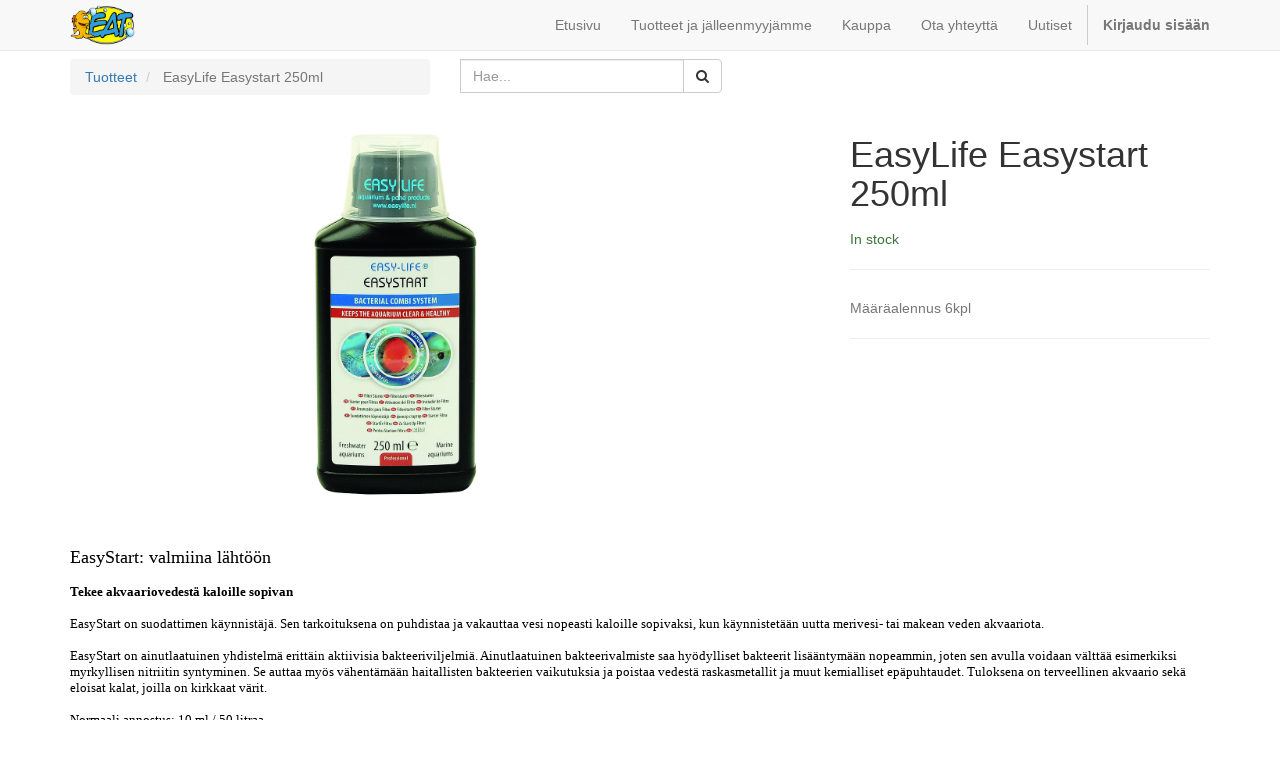

--- FILE ---
content_type: text/html; charset=utf-8
request_url: https://www.akvaariotukku.fi/shop/product/es1002-easylife-easystart-250ml-192
body_size: 4321
content:

  
        <!DOCTYPE html>
        <html lang="fi-FI" data-oe-company-name="Espoon Akvaariotukku Oy" data-website-id="1">
            <head>
                <meta charset="utf-8"/>
                <meta http-equiv="X-UA-Compatible" content="IE=edge,chrome=1"/>
                <meta name="viewport" content="width=device-width, initial-scale=1, user-scalable=no"/>

                <title>EasyLife Easystart 250ml | Espoon Akvaariotukku Oy</title>
                <link type="image/x-icon" rel="shortcut icon" href="/web/image/website/1/favicon/"/>

                <script type="text/javascript">
                    var odoo = {
                        csrf_token: "2adf1ea0ca3f132d019a70fe5124e734cf06c16co",
                    };
                </script>

                
            <meta name="generator" content="Odoo"/>

            
            
            
            
            

            <meta property="og:title" content="EasyLife Easystart 250ml"/>
            <meta property="og:site_name" content="Espoon Akvaariotukku Oy"/>
            

            
            
                
                    <link rel="alternate" hreflang="en" href="http://www.akvaariotukku.fi/en_US/shop/product/es1002-easylife-easystart-250ml-192"/>
                
                    <link rel="alternate" hreflang="fi" href="http://www.akvaariotukku.fi/shop/product/es1002-easylife-easystart-250ml-192"/>
                
            

            <script type="text/javascript">
                

                odoo.session_info = {
                    is_superuser: false,
                    is_system: false,
                    is_frontend: true,
                    translationURL: '/website/translations',
                    is_website_user: true,
                    user_id: 4
                };
            </script>

            <link type="text/css" rel="stylesheet" href="/web/content/866-d94fb77/web.assets_common.0.css"/>
            <link type="text/css" rel="stylesheet" href="/web/content/5267-b843a6c/web.assets_frontend.0.css"/>
            <link type="text/css" rel="stylesheet" href="/web/content/5268-b843a6c/web.assets_frontend.1.css"/>
            
            
            

            <script type="text/javascript" src="/web/content/869-d94fb77/web.assets_common.js"></script>
            <script type="text/javascript" src="/web/content/5271-b843a6c/web.assets_frontend.js"></script>
            
            
            
        
        <meta property="og:type" content="website"/>
        <meta property="og:url" content="http://www.akvaariotukku.fi/shop/product/es1002-easylife-easystart-250ml-192"/>
        <meta property="og:image" content="http://www.akvaariotukku.fi/web/image/product.template/192/image"/>
        <meta property="og:description" content="Määräalennus 6kpl"/>
        <meta name="twitter:card" content="summary_large_image"/>
        <meta name="twitter:site" content="@Espoon Akvaariotukku Oy"/>
        <meta name="twitter:title" content="EasyLife Easystart 250ml"/>
        <meta name="twitter:description" content="Määräalennus 6kpl"/>
        <meta name="twitter:image" content="http://www.akvaariotukku.fi/web/image/product.template/192/image"/>
      
            </head>
            <body>
                
            
        
            
        
        
            
            
                
            
        
        
    
    

            
            
        <div id="wrapwrap" class="">
                <header>
                    <div class="navbar navbar-default navbar-static-top">
                        <div class="container">
                            <div class="navbar-header">
                                <button type="button" class="navbar-toggle" data-toggle="collapse" data-target=".navbar-top-collapse">
                                    <span class="sr-only">Toggle navigation</span>
                                    <span class="icon-bar"></span>
                                    <span class="icon-bar"></span>
                                    <span class="icon-bar"></span>
                                </button>
                                <a href="/" class="navbar-brand logo">
            <span alt="Logo of Espoon Akvaariotukku Oy" title="Espoon Akvaariotukku Oy"><img src="/web/image/res.company/1/logo?unique=2d865de" class="img img-responsive"/></span>
        </a>
    </div>
                            <div class="collapse navbar-collapse navbar-top-collapse">
                                <ul class="nav navbar-nav navbar-right" id="top_menu">
                                    
        
            
    <li>
        <a href="/">
            <span>Etusivu</span>
        </a>
    </li>
    

        
            
    <li>
        <a href="/tuotteemme">
            <span>Tuotteet ja jälleenmyyjämme</span>
        </a>
    </li>
    

        
            
    <li>
        <a href="/shop">
            <span>Kauppa</span>
        </a>
    </li>
    

        
            
    <li>
        <a href="/contactus">
            <span>Ota yhteyttä</span>
        </a>
    </li>
    

        
            
    <li>
        <a href="/blog/1">
            <span>Uutiset</span>
        </a>
    </li>
    

        
    
            
            <li id="my_cart" class="hidden">
                <a href="/shop/cart">
                    <i class="fa fa-shopping-cart"></i>
                    Ostoskori <sup class="my_cart_quantity label label-primary"></sup>
                </a>
            </li>
        
                                    
                                
            <li class="divider"></li>
            <li>
                <a href="/web/login">
                    <b>Kirjaudu sisään</b>
                </a>
            </li>
        </ul>
                            </div>
                        </div>
                    </div>
                </header>
                <main>
                    
    
    <div itemscope="itemscope" itemtype="http://schema.org/Product" id="wrap" class="js_sale ecom-zoomable zoomodoo-hover">
      <section id="product_detail" class="container mt8 oe_website_sale ">
        <div class="row">
          <div class="col-sm-4">
            <ol class="breadcrumb">
              <li>
                <a href="/shop">Tuotteet</a>
              </li>
              
              <li class="active">
                <span>EasyLife Easystart 250ml</span>
              </li>
            </ol>
          </div>
          <div class="col-sm-3 mb8">
            
        <form method="get" action="/shop">
            
            
    <div class="input-group">
        <div class="oe_search">
            <input type="text" name="search" class="search-query form-control oe_search_box" placeholder="Hae..." value=""/>
        </div>
        <span class="input-group-btn">
           <button type="submit" class="btn btn-default oe_search_button"><i class="fa fa-search"></i></button>
        </span>
    </div>

        </form>
    
          </div>
          <div id="website_published_button" class="col-sm-3">
                        </div>
          <div class="col-sm-2 text-right">
            
        
        <div class="hidden btn-group">
            
            <a href="#" class="dropdown-toggle btn btn-default" data-toggle="dropdown">
                Julkinen B
                <span class="caret"></span>
            </a>
            <ul class="dropdown-menu" role="menu">
                
            </ul>
        </div>
    
          </div>
        </div>
        <div class="row">
          <div class="col-sm-7">
            
            
              
              
              <div id="o-carousel-product" class="carousel slide" data-ride="carousel" data-interval="0">
                <div class="carousel-outer">
                  <div class="carousel-inner">
                    
                    <div itemprop="image" class="item active"><img src="/web/image/product.template/192/image?unique=aee7982" class="img img-responsive product_detail_img" alt="EasyLife Easystart 250ml" data-zoom="1" data-zoom-image="/web/image/product.template/192/image?unique=aee7982"/></div>
                    
                  </div>
                  
                </div>
                
              </div>
            
          </div>
          <div class="col-sm-5 col-lg-4 col-lg-offset-1" id="product_details">
            <h1 itemprop="name">EasyLife Easystart 250ml</h1>
            <span itemprop="url" style="display:none;">http://www.akvaariotukku.fi/shop/product/es1002-easylife-easystart-250ml-192</span>
            <form action="/shop/cart/update" class="js_add_cart_variants" method="POST">
              <input type="hidden" name="csrf_token" value="6b54acdbc467be3a1f87b6b00062c8fb5c8964bbo1769805072"/>
              <div class="js_product">
                
                  <input type="hidden" class="product_id" name="product_id" value="167"/>
                  
      
      <ul class="list-unstyled js_add_cart_variants nav-stacked" data-attribute_value_ids="[[167, [], 4.15, 4.15, {&quot;custom_message&quot;: &quot;&quot;, &quot;inventory_availability&quot;: &quot;threshold&quot;, &quot;product_template&quot;: 192, &quot;virtual_available&quot;: 78.0, &quot;product_type&quot;: &quot;product&quot;, &quot;cart_qty&quot;: 0, &quot;uom_name&quot;: &quot;Kpl&quot;, &quot;available_threshold&quot;: 12.0}]]">
        
      </ul>
    
                
                
      
    
                
                
        
      
    <div class="availability_messages">
      <div class="availability_message_691 text-success mt16">In stock</div>
    </div>
  
              </div>
            </form>
            <hr/>
            <div class="o_not_editable">
              <p class="text-muted">Määräalennus 6kpl</p>
            
            <p class="text-muted" id="product_attributes_simple">
                
            </p>
        
            </div>
            <hr/>
            <p class="text-muted"></p>
          </div>
        </div>
      </section>
      <div itemprop="description" class="oe_structure mt16" id="product_full_description"><section class="s_text_block">
        <div class="container">
            
            <div class="row"><div class="col-md-12 mb16 mt16"><p style='margin-bottom: 0px; font-stretch: normal; font-size: 13px; line-height: normal; font-family: "Helvetica Neue"; color: rgb(0, 0, 0);'><font style="font-size: 18px;">EasyStart: valmiina lähtöön</font></p><p style='margin-bottom: 0px; font-stretch: normal; font-size: 13px; line-height: normal; font-family: "Helvetica Neue"; color: rgb(0, 0, 0); min-height: 15px;'><br></p><p style='margin-bottom: 0px; font-stretch: normal; font-size: 13px; line-height: normal; font-family: "Helvetica Neue"; color: rgb(0, 0, 0);'><b>Tekee akvaariovedestä kaloille sopivan</b></p><p style='margin-bottom: 0px; font-stretch: normal; font-size: 13px; line-height: normal; font-family: "Helvetica Neue"; color: rgb(0, 0, 0); min-height: 15px;'><br></p><p style='margin-bottom: 0px; font-stretch: normal; font-size: 13px; line-height: normal; font-family: "Helvetica Neue"; color: rgb(0, 0, 0);'>EasyStart on suodattimen käynnistäjä. Sen tarkoituksena on puhdistaa ja vakauttaa vesi nopeasti kaloille sopivaksi, kun käynnistetään uutta merivesi- tai makean veden akvaariota. </p><p style='margin-bottom: 0px; font-stretch: normal; font-size: 13px; line-height: normal; font-family: "Helvetica Neue"; color: rgb(0, 0, 0); min-height: 15px;'><br></p><p style='margin-bottom: 0px; font-stretch: normal; font-size: 13px; line-height: normal; font-family: "Helvetica Neue"; color: rgb(0, 0, 0);'>EasyStart on ainutlaatuinen yhdistelmä erittäin aktiivisia bakteeriviljelmiä. Ainutlaatuinen bakteerivalmiste saa hyödylliset bakteerit lisääntymään nopeammin, joten sen avulla voidaan välttää esimerkiksi myrkyllisen nitriitin syntyminen. Se auttaa myös vähentämään haitallisten bakteerien vaikutuksia ja poistaa vedestä raskasmetallit ja muut kemialliset epäpuhtaudet. Tuloksena on terveellinen akvaario sekä eloisat kalat, joilla on kirkkaat värit.</p><p style='margin-bottom: 0px; font-stretch: normal; font-size: 13px; line-height: normal; font-family: "Helvetica Neue"; color: rgb(0, 0, 0); min-height: 15px;'><br></p><p style='margin-bottom: 0px; font-stretch: normal; font-size: 13px; line-height: normal; font-family: "Helvetica Neue"; color: rgb(0, 0, 0);'>Normaali annostus: 10 ml / 50 litraa. </p></div></div>
        </div>
    </section></div>
            
        
      
    </div>
  
                </main>
                <footer>
                    <div id="footer" class="container hidden-print">
      <div class="row">
        <div class="col-md-4 col-lg-3">
          <h4>Tuotteemme ja palvelumme</h4>
          <ul class="list-unstyled" id="products">
            <li>
              <a href="/">Etusivu</a>
            </li>
          
    <li>
      <a href="https://odoo.akvaariotukku.fi/shop#" data-original-title="" title=""> Kauppa</a>
    </li>
  
    <li>
      <a href="/livechat/" data-original-title="" title="">Pika-viesti (Messenger)</a>
      <a href="/livechat/" data-original-title="" title="">
        <br/>
      </a>
      <a href="https://odoo.akvaariotukku.fi/contactus#" data-original-title="" title=""> Asiakkaaksi?</a>
    </li>
  </ul>
        </div>
        <div class="col-md-4  col-lg-3" id="info">
          <h4>Ota meihin yhteyttä</h4>
          <ul class="list-unstyled">
            <li>
              <a href="/contactus">Ota yhteyttä</a>
            </li>
          
        <li><a href="/blog/1">Uutiset</a></li>
    </ul>
          <ul class="list-unstyled">
            <li>
              <i class="fa fa-phone"></i>
              <span>+358505353105</span>
            </li>
            <li>
              <i class="fa fa-envelope"></i>
              <span>info@akvaariotukku.fi</span>
            </li>
          </ul>
          <h2>
            <a href="https://www.facebook.com/EATakvaariotukku">
              <i class="fa fa-facebook-square" data-original-title="" title=""></i>
            </a>
            
            
            
            
            
          </h2>
        </div>
        <div class="col-md-4 col-lg-5 col-lg-offset-1">
          <h4>
            <span>Espoon Akvaariotukku Oy</span>
            <small></small>
          </h4>
          <div>
            <p> Suomalainen perheyritys. Nopea, tehokas ja ihmisen kokoinen teemi. Toimitukset omasta varastostamme Kausalasta. &nbsp;</p>
            <div class="o_image_floating o_margin_l pull-right s_image_floating">
              <div class="o_container">
                <img class="img img-rounded img-responsive" src="/web/image/1050/EATLOGO.png" alt="Odoo CMS- Sample image floating" data-original-title="" title=""/>
              </div>
              <div class="o_footer">
                <small class="text-muted">&nbsp;</small>
              </div>
            </div>
            <p> Palvelemme kaikkia Lemmikki- ja akvaarioalan ammattilaisyrityksiä. Asiakkaanamme on lemmikkieläinliikkeitä, eläinlääkäreitä, trimmaamoja, ja koirien hyvinvointi- ja koulutuspalveluita tarjoavia yrityksiä.</p>
            <p>
              <br/>
            </p>
          </div>
          
    <ul class="list-inline js_language_selector mt16">
        <li>
          <a class="js_change_lang" href="/en_US/shop/product/es1002-easylife-easystart-250ml-192" data-lang="en_US">
            English
          </a>
        </li><li>
          <a class="js_change_lang" href="/shop/product/es1002-easylife-easystart-250ml-192" data-lang="fi_FI">
             Suomi
          </a>
        </li>
        
    </ul>

        </div>
      </div>
    </div>
  <div class="container mt16 mb8">
                <div class="pull-right">
                                                      Järjestelmää pyörittää <a target="_blank" class="label label-danger" href="http://www.odoo.com/page/website-builder">Odoo</a>,
                                                      the #1 <a target="_blank" href="http://www.odoo.com/page/e-commerce">Avoimen lähdekoodin verkkokauppa</a>.
                                                    </div>
                <div class="pull-left text-muted">
                                                      Copyright &copy; <span>Espoon Akvaariotukku Oy</span></div>
            </div>
        </footer>
            </div>
                
                    <script>
                        
            

            
                
            
                document.addEventListener("DOMContentLoaded", function(event) {
                    

                    odoo.define('im_livechat.livesupport', function (require) {
            
                    });
                });
            
        
                    </script>
                
            
        
    
        
            </body>
        </html>
    
    


--- FILE ---
content_type: text/css
request_url: https://www.akvaariotukku.fi/web/content/5267-b843a6c/web.assets_frontend.0.css
body_size: 28448
content:

/* /web/static/lib/bootstrap/less/variables.less defined in bundle 'web.assets_frontend' */
 

/* /web/static/lib/bootstrap/less/mixins/vendor-prefixes.less defined in bundle 'web.assets_frontend' */
 

/* /web/static/lib/bootstrap/less/mixins/buttons.less defined in bundle 'web.assets_frontend' */
 

/* /web/static/lib/bootstrap/less/mixins/clearfix.less defined in bundle 'web.assets_frontend' */
 

/* /web/static/lib/bootstrap/less/mixins/size.less defined in bundle 'web.assets_frontend' */
 

/* /web/static/src/less/variables.less defined in bundle 'web.assets_frontend' */
 

/* /web/static/src/less/utils.less defined in bundle 'web.assets_frontend' */
 

/* /web_editor/static/src/less/web_editor.variables.less defined in bundle 'web.assets_frontend' */
 @-webkit-keyframes fadeInDownSmall{0%{opacity: 0; -webkit-transform: translate(0, -5px); -ms-transform: translate(0, -5px); -o-transform: translate(0, -5px); transform: translate(0, -5px);}100%{opacity: 1; -webkit-transform: translate(0, 0); -ms-transform: translate(0, 0); -o-transform: translate(0, 0); transform: translate(0, 0);}} @keyframes fadeInDownSmall{0%{opacity: 0; -webkit-transform: translate(0, -5px); -ms-transform: translate(0, -5px); -o-transform: translate(0, -5px); transform: translate(0, -5px);}100%{opacity: 1; -webkit-transform: translate(0, 0); -ms-transform: translate(0, 0); -o-transform: translate(0, 0); transform: translate(0, 0);}} @-webkit-keyframes fadeInOut{0%{opacity: 0;}25%{opacity: 1;}75%{opacity: 1;}100%{opacity: 0;}} @keyframes fadeInOut{0%{opacity: 0;}25%{opacity: 1;}75%{opacity: 1;}100%{opacity: 0;}} @-webkit-keyframes inputHighlighter{from{background: #7c7bad;}to{width: 0; background: transparent;}} @keyframes inputHighlighter{from{background: #7c7bad;}to{width: 0; background: transparent;}} 

/* /web/static/src/less/import_bootstrap.less defined in bundle 'web.assets_frontend' */
 html{font-family: sans-serif; -ms-text-size-adjust: 100%; -webkit-text-size-adjust: 100%;} body{margin: 0;} article, aside, details, figcaption, figure, footer, header, hgroup, main, menu, nav, section, summary{display: block;} audio, canvas, progress, video{display: inline-block; vertical-align: baseline;} audio:not([controls]){display: none; height: 0;} [hidden], template{display: none;} a{background-color: transparent;} a:active, a:hover{outline: 0;} abbr[title]{border-bottom: 1px dotted;} b, strong{font-weight: bold;} dfn{font-style: italic;} h1{font-size: 2em; margin: 0.67em 0;} mark{background: #ff0; color: #000;} small{font-size: 80%;} sub, sup{font-size: 75%; line-height: 0; position: relative; vertical-align: baseline;} sup{top: -0.5em;} sub{bottom: -0.25em;} img{border: 0;} svg:not(:root){overflow: hidden;} figure{margin: 1em 40px;} hr{box-sizing: content-box; height: 0;} pre{overflow: auto;} code, kbd, pre, samp{font-family: monospace, monospace; font-size: 1em;} button, input, optgroup, select, textarea{color: inherit; font: inherit; margin: 0;} button{overflow: visible;} button, select{text-transform: none;} button, html input[type="button"], input[type="reset"], input[type="submit"]{-webkit-appearance: button; cursor: pointer;} button[disabled], html input[disabled]{cursor: default;} button::-moz-focus-inner, input::-moz-focus-inner{border: 0; padding: 0;} input{line-height: normal;} input[type="checkbox"], input[type="radio"]{box-sizing: border-box; padding: 0;} input[type="number"]::-webkit-inner-spin-button, input[type="number"]::-webkit-outer-spin-button{height: auto;} input[type="search"]{-webkit-appearance: textfield; box-sizing: content-box;} input[type="search"]::-webkit-search-cancel-button, input[type="search"]::-webkit-search-decoration{-webkit-appearance: none;} fieldset{border: 1px solid #c0c0c0; margin: 0 2px; padding: 0.35em 0.625em 0.75em;} legend{border: 0; padding: 0;} textarea{overflow: auto;} optgroup{font-weight: bold;} table{border-collapse: collapse; border-spacing: 0;} td, th{padding: 0;} @media print{*, *:before, *:after{background: transparent !important; color: #000 !important; box-shadow: none !important; text-shadow: none !important;}a, a:visited{text-decoration: underline;}a[href]:after{content: " (" attr(href) ")";}abbr[title]:after{content: " (" attr(title) ")";}a[href^="#"]:after, a[href^="javascript:"]:after{content: "";}pre, blockquote{border: 1px solid #999; page-break-inside: avoid;}thead{display: table-header-group;}tr, img{page-break-inside: avoid;}img{max-width: 100% !important;}p, h2, h3{orphans: 3; widows: 3;}h2, h3{page-break-after: avoid;}.navbar{display: none;}.btn > .caret, .dropup > .btn > .caret{border-top-color: #000 !important;}.label{border: 1px solid #000;}.table{border-collapse: collapse !important;}.table td, .table th{background-color: #fff !important;}.table-bordered th, .table-bordered td{border: 1px solid #ddd !important;}} @font-face{font-family: 'Glyphicons Halflings'; src: url('/web/static/lib/bootstrap/fonts/glyphicons-halflings-regular.eot'); src: url('/web/static/lib/bootstrap/fonts/glyphicons-halflings-regular.eot?#iefix') format('embedded-opentype'), url('/web/static/lib/bootstrap/fonts/glyphicons-halflings-regular.woff2') format('woff2'), url('/web/static/lib/bootstrap/fonts/glyphicons-halflings-regular.woff') format('woff'), url('/web/static/lib/bootstrap/fonts/glyphicons-halflings-regular.ttf') format('truetype'), url('/web/static/lib/bootstrap/fonts/glyphicons-halflings-regular.svg#glyphicons_halflingsregular') format('svg');} .glyphicon{position: relative; top: 1px; display: inline-block; font-family: 'Glyphicons Halflings'; font-style: normal; font-weight: normal; line-height: 1; -webkit-font-smoothing: antialiased; -moz-osx-font-smoothing: grayscale;} .glyphicon-asterisk:before{content: "\2a";} .glyphicon-plus:before{content: "\2b";} .glyphicon-euro:before, .glyphicon-eur:before{content: "\20ac";} .glyphicon-minus:before{content: "\2212";} .glyphicon-cloud:before{content: "\2601";} .glyphicon-envelope:before{content: "\2709";} .glyphicon-pencil:before{content: "\270f";} .glyphicon-glass:before{content: "\e001";} .glyphicon-music:before{content: "\e002";} .glyphicon-search:before{content: "\e003";} .glyphicon-heart:before{content: "\e005";} .glyphicon-star:before{content: "\e006";} .glyphicon-star-empty:before{content: "\e007";} .glyphicon-user:before{content: "\e008";} .glyphicon-film:before{content: "\e009";} .glyphicon-th-large:before{content: "\e010";} .glyphicon-th:before{content: "\e011";} .glyphicon-th-list:before{content: "\e012";} .glyphicon-ok:before{content: "\e013";} .glyphicon-remove:before{content: "\e014";} .glyphicon-zoom-in:before{content: "\e015";} .glyphicon-zoom-out:before{content: "\e016";} .glyphicon-off:before{content: "\e017";} .glyphicon-signal:before{content: "\e018";} .glyphicon-cog:before{content: "\e019";} .glyphicon-trash:before{content: "\e020";} .glyphicon-home:before{content: "\e021";} .glyphicon-file:before{content: "\e022";} .glyphicon-time:before{content: "\e023";} .glyphicon-road:before{content: "\e024";} .glyphicon-download-alt:before{content: "\e025";} .glyphicon-download:before{content: "\e026";} .glyphicon-upload:before{content: "\e027";} .glyphicon-inbox:before{content: "\e028";} .glyphicon-play-circle:before{content: "\e029";} .glyphicon-repeat:before{content: "\e030";} .glyphicon-refresh:before{content: "\e031";} .glyphicon-list-alt:before{content: "\e032";} .glyphicon-lock:before{content: "\e033";} .glyphicon-flag:before{content: "\e034";} .glyphicon-headphones:before{content: "\e035";} .glyphicon-volume-off:before{content: "\e036";} .glyphicon-volume-down:before{content: "\e037";} .glyphicon-volume-up:before{content: "\e038";} .glyphicon-qrcode:before{content: "\e039";} .glyphicon-barcode:before{content: "\e040";} .glyphicon-tag:before{content: "\e041";} .glyphicon-tags:before{content: "\e042";} .glyphicon-book:before{content: "\e043";} .glyphicon-bookmark:before{content: "\e044";} .glyphicon-print:before{content: "\e045";} .glyphicon-camera:before{content: "\e046";} .glyphicon-font:before{content: "\e047";} .glyphicon-bold:before{content: "\e048";} .glyphicon-italic:before{content: "\e049";} .glyphicon-text-height:before{content: "\e050";} .glyphicon-text-width:before{content: "\e051";} .glyphicon-align-left:before{content: "\e052";} .glyphicon-align-center:before{content: "\e053";} .glyphicon-align-right:before{content: "\e054";} .glyphicon-align-justify:before{content: "\e055";} .glyphicon-list:before{content: "\e056";} .glyphicon-indent-left:before{content: "\e057";} .glyphicon-indent-right:before{content: "\e058";} .glyphicon-facetime-video:before{content: "\e059";} .glyphicon-picture:before{content: "\e060";} .glyphicon-map-marker:before{content: "\e062";} .glyphicon-adjust:before{content: "\e063";} .glyphicon-tint:before{content: "\e064";} .glyphicon-edit:before{content: "\e065";} .glyphicon-share:before{content: "\e066";} .glyphicon-check:before{content: "\e067";} .glyphicon-move:before{content: "\e068";} .glyphicon-step-backward:before{content: "\e069";} .glyphicon-fast-backward:before{content: "\e070";} .glyphicon-backward:before{content: "\e071";} .glyphicon-play:before{content: "\e072";} .glyphicon-pause:before{content: "\e073";} .glyphicon-stop:before{content: "\e074";} .glyphicon-forward:before{content: "\e075";} .glyphicon-fast-forward:before{content: "\e076";} .glyphicon-step-forward:before{content: "\e077";} .glyphicon-eject:before{content: "\e078";} .glyphicon-chevron-left:before{content: "\e079";} .glyphicon-chevron-right:before{content: "\e080";} .glyphicon-plus-sign:before{content: "\e081";} .glyphicon-minus-sign:before{content: "\e082";} .glyphicon-remove-sign:before{content: "\e083";} .glyphicon-ok-sign:before{content: "\e084";} .glyphicon-question-sign:before{content: "\e085";} .glyphicon-info-sign:before{content: "\e086";} .glyphicon-screenshot:before{content: "\e087";} .glyphicon-remove-circle:before{content: "\e088";} .glyphicon-ok-circle:before{content: "\e089";} .glyphicon-ban-circle:before{content: "\e090";} .glyphicon-arrow-left:before{content: "\e091";} .glyphicon-arrow-right:before{content: "\e092";} .glyphicon-arrow-up:before{content: "\e093";} .glyphicon-arrow-down:before{content: "\e094";} .glyphicon-share-alt:before{content: "\e095";} .glyphicon-resize-full:before{content: "\e096";} .glyphicon-resize-small:before{content: "\e097";} .glyphicon-exclamation-sign:before{content: "\e101";} .glyphicon-gift:before{content: "\e102";} .glyphicon-leaf:before{content: "\e103";} .glyphicon-fire:before{content: "\e104";} .glyphicon-eye-open:before{content: "\e105";} .glyphicon-eye-close:before{content: "\e106";} .glyphicon-warning-sign:before{content: "\e107";} .glyphicon-plane:before{content: "\e108";} .glyphicon-calendar:before{content: "\e109";} .glyphicon-random:before{content: "\e110";} .glyphicon-comment:before{content: "\e111";} .glyphicon-magnet:before{content: "\e112";} .glyphicon-chevron-up:before{content: "\e113";} .glyphicon-chevron-down:before{content: "\e114";} .glyphicon-retweet:before{content: "\e115";} .glyphicon-shopping-cart:before{content: "\e116";} .glyphicon-folder-close:before{content: "\e117";} .glyphicon-folder-open:before{content: "\e118";} .glyphicon-resize-vertical:before{content: "\e119";} .glyphicon-resize-horizontal:before{content: "\e120";} .glyphicon-hdd:before{content: "\e121";} .glyphicon-bullhorn:before{content: "\e122";} .glyphicon-bell:before{content: "\e123";} .glyphicon-certificate:before{content: "\e124";} .glyphicon-thumbs-up:before{content: "\e125";} .glyphicon-thumbs-down:before{content: "\e126";} .glyphicon-hand-right:before{content: "\e127";} .glyphicon-hand-left:before{content: "\e128";} .glyphicon-hand-up:before{content: "\e129";} .glyphicon-hand-down:before{content: "\e130";} .glyphicon-circle-arrow-right:before{content: "\e131";} .glyphicon-circle-arrow-left:before{content: "\e132";} .glyphicon-circle-arrow-up:before{content: "\e133";} .glyphicon-circle-arrow-down:before{content: "\e134";} .glyphicon-globe:before{content: "\e135";} .glyphicon-wrench:before{content: "\e136";} .glyphicon-tasks:before{content: "\e137";} .glyphicon-filter:before{content: "\e138";} .glyphicon-briefcase:before{content: "\e139";} .glyphicon-fullscreen:before{content: "\e140";} .glyphicon-dashboard:before{content: "\e141";} .glyphicon-paperclip:before{content: "\e142";} .glyphicon-heart-empty:before{content: "\e143";} .glyphicon-link:before{content: "\e144";} .glyphicon-phone:before{content: "\e145";} .glyphicon-pushpin:before{content: "\e146";} .glyphicon-usd:before{content: "\e148";} .glyphicon-gbp:before{content: "\e149";} .glyphicon-sort:before{content: "\e150";} .glyphicon-sort-by-alphabet:before{content: "\e151";} .glyphicon-sort-by-alphabet-alt:before{content: "\e152";} .glyphicon-sort-by-order:before{content: "\e153";} .glyphicon-sort-by-order-alt:before{content: "\e154";} .glyphicon-sort-by-attributes:before{content: "\e155";} .glyphicon-sort-by-attributes-alt:before{content: "\e156";} .glyphicon-unchecked:before{content: "\e157";} .glyphicon-expand:before{content: "\e158";} .glyphicon-collapse-down:before{content: "\e159";} .glyphicon-collapse-up:before{content: "\e160";} .glyphicon-log-in:before{content: "\e161";} .glyphicon-flash:before{content: "\e162";} .glyphicon-log-out:before{content: "\e163";} .glyphicon-new-window:before{content: "\e164";} .glyphicon-record:before{content: "\e165";} .glyphicon-save:before{content: "\e166";} .glyphicon-open:before{content: "\e167";} .glyphicon-saved:before{content: "\e168";} .glyphicon-import:before{content: "\e169";} .glyphicon-export:before{content: "\e170";} .glyphicon-send:before{content: "\e171";} .glyphicon-floppy-disk:before{content: "\e172";} .glyphicon-floppy-saved:before{content: "\e173";} .glyphicon-floppy-remove:before{content: "\e174";} .glyphicon-floppy-save:before{content: "\e175";} .glyphicon-floppy-open:before{content: "\e176";} .glyphicon-credit-card:before{content: "\e177";} .glyphicon-transfer:before{content: "\e178";} .glyphicon-cutlery:before{content: "\e179";} .glyphicon-header:before{content: "\e180";} .glyphicon-compressed:before{content: "\e181";} .glyphicon-earphone:before{content: "\e182";} .glyphicon-phone-alt:before{content: "\e183";} .glyphicon-tower:before{content: "\e184";} .glyphicon-stats:before{content: "\e185";} .glyphicon-sd-video:before{content: "\e186";} .glyphicon-hd-video:before{content: "\e187";} .glyphicon-subtitles:before{content: "\e188";} .glyphicon-sound-stereo:before{content: "\e189";} .glyphicon-sound-dolby:before{content: "\e190";} .glyphicon-sound-5-1:before{content: "\e191";} .glyphicon-sound-6-1:before{content: "\e192";} .glyphicon-sound-7-1:before{content: "\e193";} .glyphicon-copyright-mark:before{content: "\e194";} .glyphicon-registration-mark:before{content: "\e195";} .glyphicon-cloud-download:before{content: "\e197";} .glyphicon-cloud-upload:before{content: "\e198";} .glyphicon-tree-conifer:before{content: "\e199";} .glyphicon-tree-deciduous:before{content: "\e200";} .glyphicon-cd:before{content: "\e201";} .glyphicon-save-file:before{content: "\e202";} .glyphicon-open-file:before{content: "\e203";} .glyphicon-level-up:before{content: "\e204";} .glyphicon-copy:before{content: "\e205";} .glyphicon-paste:before{content: "\e206";} .glyphicon-alert:before{content: "\e209";} .glyphicon-equalizer:before{content: "\e210";} .glyphicon-king:before{content: "\e211";} .glyphicon-queen:before{content: "\e212";} .glyphicon-pawn:before{content: "\e213";} .glyphicon-bishop:before{content: "\e214";} .glyphicon-knight:before{content: "\e215";} .glyphicon-baby-formula:before{content: "\e216";} .glyphicon-tent:before{content: "\26fa";} .glyphicon-blackboard:before{content: "\e218";} .glyphicon-bed:before{content: "\e219";} .glyphicon-apple:before{content: "\f8ff";} .glyphicon-erase:before{content: "\e221";} .glyphicon-hourglass:before{content: "\231b";} .glyphicon-lamp:before{content: "\e223";} .glyphicon-duplicate:before{content: "\e224";} .glyphicon-piggy-bank:before{content: "\e225";} .glyphicon-scissors:before{content: "\e226";} .glyphicon-bitcoin:before{content: "\e227";} .glyphicon-btc:before{content: "\e227";} .glyphicon-xbt:before{content: "\e227";} .glyphicon-yen:before{content: "\00a5";} .glyphicon-jpy:before{content: "\00a5";} .glyphicon-ruble:before{content: "\20bd";} .glyphicon-rub:before{content: "\20bd";} .glyphicon-scale:before{content: "\e230";} .glyphicon-ice-lolly:before{content: "\e231";} .glyphicon-ice-lolly-tasted:before{content: "\e232";} .glyphicon-education:before{content: "\e233";} .glyphicon-option-horizontal:before{content: "\e234";} .glyphicon-option-vertical:before{content: "\e235";} .glyphicon-menu-hamburger:before{content: "\e236";} .glyphicon-modal-window:before{content: "\e237";} .glyphicon-oil:before{content: "\e238";} .glyphicon-grain:before{content: "\e239";} .glyphicon-sunglasses:before{content: "\e240";} .glyphicon-text-size:before{content: "\e241";} .glyphicon-text-color:before{content: "\e242";} .glyphicon-text-background:before{content: "\e243";} .glyphicon-object-align-top:before{content: "\e244";} .glyphicon-object-align-bottom:before{content: "\e245";} .glyphicon-object-align-horizontal:before{content: "\e246";} .glyphicon-object-align-left:before{content: "\e247";} .glyphicon-object-align-vertical:before{content: "\e248";} .glyphicon-object-align-right:before{content: "\e249";} .glyphicon-triangle-right:before{content: "\e250";} .glyphicon-triangle-left:before{content: "\e251";} .glyphicon-triangle-bottom:before{content: "\e252";} .glyphicon-triangle-top:before{content: "\e253";} .glyphicon-console:before{content: "\e254";} .glyphicon-superscript:before{content: "\e255";} .glyphicon-subscript:before{content: "\e256";} .glyphicon-menu-left:before{content: "\e257";} .glyphicon-menu-right:before{content: "\e258";} .glyphicon-menu-down:before{content: "\e259";} .glyphicon-menu-up:before{content: "\e260";} *{-webkit-box-sizing: border-box; -moz-box-sizing: border-box; box-sizing: border-box;} *:before, *:after{-webkit-box-sizing: border-box; -moz-box-sizing: border-box; box-sizing: border-box;} html{font-size: 10px; -webkit-tap-highlight-color: rgba(0, 0, 0, 0);} body{font-family: "Helvetica Neue", Helvetica, Arial, sans-serif; font-size: 14px; line-height: 1.42857143; color: #333333; background-color: #ffffff;} input, button, select, textarea{font-family: inherit; font-size: inherit; line-height: inherit;} a{color: #337ab7; text-decoration: none;} a:hover, a:focus{color: #23527c; text-decoration: underline;} a:focus{outline: thin dotted; outline: 5px auto -webkit-focus-ring-color; outline-offset: -2px;} figure{margin: 0;} img{vertical-align: middle;} .img-responsive, .thumbnail > img, .thumbnail a > img, .carousel-inner > .item > img, .carousel-inner > .item > a > img{display: block; max-width: 100%; height: auto;} .img-rounded{border-radius: 6px;} .img-thumbnail{padding: 4px; line-height: 1.42857143; background-color: #ffffff; border: 1px solid #dddddd; border-radius: 4px; -webkit-transition: all 0.2s ease-in-out; -o-transition: all 0.2s ease-in-out; transition: all 0.2s ease-in-out; display: inline-block; max-width: 100%; height: auto;} .img-circle{border-radius: 50%;} hr{margin-top: 20px; margin-bottom: 20px; border: 0; border-top: 1px solid #eeeeee;} .sr-only{position: absolute; width: 1px; height: 1px; margin: -1px; padding: 0; overflow: hidden; clip: rect(0, 0, 0, 0); border: 0;} .sr-only-focusable:active, .sr-only-focusable:focus{position: static; width: auto; height: auto; margin: 0; overflow: visible; clip: auto;} [role="button"]{cursor: pointer;} [role="button"]{cursor: pointer;} h1, h2, h3, h4, h5, h6, .h1, .h2, .h3, .h4, .h5, .h6{font-family: inherit; font-weight: 500; line-height: 1.1; color: inherit;} h1 small, h2 small, h3 small, h4 small, h5 small, h6 small, .h1 small, .h2 small, .h3 small, .h4 small, .h5 small, .h6 small, h1 .small, h2 .small, h3 .small, h4 .small, h5 .small, h6 .small, .h1 .small, .h2 .small, .h3 .small, .h4 .small, .h5 .small, .h6 .small{font-weight: normal; line-height: 1; color: #777777;} h1, .h1, h2, .h2, h3, .h3{margin-top: 20px; margin-bottom: 10px;} h1 small, .h1 small, h2 small, .h2 small, h3 small, .h3 small, h1 .small, .h1 .small, h2 .small, .h2 .small, h3 .small, .h3 .small{font-size: 65%;} h4, .h4, h5, .h5, h6, .h6{margin-top: 10px; margin-bottom: 10px;} h4 small, .h4 small, h5 small, .h5 small, h6 small, .h6 small, h4 .small, .h4 .small, h5 .small, .h5 .small, h6 .small, .h6 .small{font-size: 75%;} h1, .h1{font-size: 36px;} h2, .h2{font-size: 30px;} h3, .h3{font-size: 24px;} h4, .h4{font-size: 18px;} h5, .h5{font-size: 14px;} h6, .h6{font-size: 12px;} p{margin: 0 0 10px;} .lead{margin-bottom: 20px; font-size: 16px; font-weight: 300; line-height: 1.4;} @media (min-width: 768px){.lead{font-size: 21px;}} small, .small{font-size: 85%;} mark, .mark{background-color: #fcf8e3; padding: .2em;} .text-left{text-align: left;} .text-right{text-align: right;} .text-center{text-align: center;} .text-justify{text-align: justify;} .text-nowrap{white-space: nowrap;} .text-lowercase{text-transform: lowercase;} .text-uppercase{text-transform: uppercase;} .text-capitalize{text-transform: capitalize;} .text-muted{color: #777777;} .text-primary{color: #337ab7;} a.text-primary:hover, a.text-primary:focus{color: #286090;} .text-success{color: #3c763d;} a.text-success:hover, a.text-success:focus{color: #2b542c;} .text-info{color: #31708f;} a.text-info:hover, a.text-info:focus{color: #245269;} .text-warning{color: #8a6d3b;} a.text-warning:hover, a.text-warning:focus{color: #66512c;} .text-danger{color: #a94442;} a.text-danger:hover, a.text-danger:focus{color: #843534;} .bg-primary{color: #fff; background-color: #337ab7;} a.bg-primary:hover, a.bg-primary:focus{background-color: #286090;} .bg-success{background-color: #dff0d8;} a.bg-success:hover, a.bg-success:focus{background-color: #c1e2b3;} .bg-info{background-color: #d9edf7;} a.bg-info:hover, a.bg-info:focus{background-color: #afd9ee;} .bg-warning{background-color: #fcf8e3;} a.bg-warning:hover, a.bg-warning:focus{background-color: #f7ecb5;} .bg-danger{background-color: #f2dede;} a.bg-danger:hover, a.bg-danger:focus{background-color: #e4b9b9;} .page-header{padding-bottom: 9px; margin: 40px 0 20px; border-bottom: 1px solid #eeeeee;} ul, ol{margin-top: 0; margin-bottom: 10px;} ul ul, ol ul, ul ol, ol ol{margin-bottom: 0;} .list-unstyled{padding-left: 0; list-style: none;} .list-inline{padding-left: 0; list-style: none; margin-left: -5px;} .list-inline > li{display: inline-block; padding-left: 5px; padding-right: 5px;} dl{margin-top: 0; margin-bottom: 20px;} dt, dd{line-height: 1.42857143;} dt{font-weight: bold;} dd{margin-left: 0;} @media (min-width: 768px){.dl-horizontal dt{float: left; width: 160px; clear: left; text-align: right; overflow: hidden; text-overflow: ellipsis; white-space: nowrap;}.dl-horizontal dd{margin-left: 180px;}} abbr[title], abbr[data-original-title]{cursor: help; border-bottom: 1px dotted #777777;} .initialism{font-size: 90%; text-transform: uppercase;} blockquote{padding: 10px 20px; margin: 0 0 20px; font-size: 17.5px; border-left: 5px solid #eeeeee;} blockquote p:last-child, blockquote ul:last-child, blockquote ol:last-child{margin-bottom: 0;} blockquote footer, blockquote small, blockquote .small{display: block; font-size: 80%; line-height: 1.42857143; color: #777777;} blockquote footer:before, blockquote small:before, blockquote .small:before{content: '\2014 \00A0';} .blockquote-reverse, blockquote.pull-right{padding-right: 15px; padding-left: 0; border-right: 5px solid #eeeeee; border-left: 0; text-align: right;} .blockquote-reverse footer:before, blockquote.pull-right footer:before, .blockquote-reverse small:before, blockquote.pull-right small:before, .blockquote-reverse .small:before, blockquote.pull-right .small:before{content: '';} .blockquote-reverse footer:after, blockquote.pull-right footer:after, .blockquote-reverse small:after, blockquote.pull-right small:after, .blockquote-reverse .small:after, blockquote.pull-right .small:after{content: '\00A0 \2014';} address{margin-bottom: 20px; font-style: normal; line-height: 1.42857143;} code, kbd, pre, samp{font-family: Menlo, Monaco, Consolas, "Courier New", monospace;} code{padding: 2px 4px; font-size: 90%; color: #c7254e; background-color: #f9f2f4; border-radius: 4px;} kbd{padding: 2px 4px; font-size: 90%; color: #ffffff; background-color: #333333; border-radius: 3px; box-shadow: inset 0 -1px 0 rgba(0, 0, 0, 0.25);} kbd kbd{padding: 0; font-size: 100%; font-weight: bold; box-shadow: none;} pre{display: block; padding: 9.5px; margin: 0 0 10px; font-size: 13px; line-height: 1.42857143; word-break: break-all; word-wrap: break-word; color: #333333; background-color: #f5f5f5; border: 1px solid #cccccc; border-radius: 4px;} pre code{padding: 0; font-size: inherit; color: inherit; white-space: pre-wrap; background-color: transparent; border-radius: 0;} .pre-scrollable{max-height: 340px; overflow-y: scroll;} .container{margin-right: auto; margin-left: auto; padding-left: 15px; padding-right: 15px;} @media (min-width: 768px){.container{width: 750px;}} @media (min-width: 992px){.container{width: 970px;}} @media (min-width: 1200px){.container{width: 1170px;}} .container-fluid{margin-right: auto; margin-left: auto; padding-left: 15px; padding-right: 15px;} .row{margin-left: -15px; margin-right: -15px;} .col-xs-1, .col-sm-1, .col-md-1, .col-lg-1, .col-xs-2, .col-sm-2, .col-md-2, .col-lg-2, .col-xs-3, .col-sm-3, .col-md-3, .col-lg-3, .col-xs-4, .col-sm-4, .col-md-4, .col-lg-4, .col-xs-5, .col-sm-5, .col-md-5, .col-lg-5, .col-xs-6, .col-sm-6, .col-md-6, .col-lg-6, .col-xs-7, .col-sm-7, .col-md-7, .col-lg-7, .col-xs-8, .col-sm-8, .col-md-8, .col-lg-8, .col-xs-9, .col-sm-9, .col-md-9, .col-lg-9, .col-xs-10, .col-sm-10, .col-md-10, .col-lg-10, .col-xs-11, .col-sm-11, .col-md-11, .col-lg-11, .col-xs-12, .col-sm-12, .col-md-12, .col-lg-12{position: relative; min-height: 1px; padding-left: 15px; padding-right: 15px;} .col-xs-1, .col-xs-2, .col-xs-3, .col-xs-4, .col-xs-5, .col-xs-6, .col-xs-7, .col-xs-8, .col-xs-9, .col-xs-10, .col-xs-11, .col-xs-12{float: left;} .col-xs-12{width: 100%;} .col-xs-11{width: 91.66666667%;} .col-xs-10{width: 83.33333333%;} .col-xs-9{width: 75%;} .col-xs-8{width: 66.66666667%;} .col-xs-7{width: 58.33333333%;} .col-xs-6{width: 50%;} .col-xs-5{width: 41.66666667%;} .col-xs-4{width: 33.33333333%;} .col-xs-3{width: 25%;} .col-xs-2{width: 16.66666667%;} .col-xs-1{width: 8.33333333%;} .col-xs-pull-12{right: 100%;} .col-xs-pull-11{right: 91.66666667%;} .col-xs-pull-10{right: 83.33333333%;} .col-xs-pull-9{right: 75%;} .col-xs-pull-8{right: 66.66666667%;} .col-xs-pull-7{right: 58.33333333%;} .col-xs-pull-6{right: 50%;} .col-xs-pull-5{right: 41.66666667%;} .col-xs-pull-4{right: 33.33333333%;} .col-xs-pull-3{right: 25%;} .col-xs-pull-2{right: 16.66666667%;} .col-xs-pull-1{right: 8.33333333%;} .col-xs-pull-0{right: auto;} .col-xs-push-12{left: 100%;} .col-xs-push-11{left: 91.66666667%;} .col-xs-push-10{left: 83.33333333%;} .col-xs-push-9{left: 75%;} .col-xs-push-8{left: 66.66666667%;} .col-xs-push-7{left: 58.33333333%;} .col-xs-push-6{left: 50%;} .col-xs-push-5{left: 41.66666667%;} .col-xs-push-4{left: 33.33333333%;} .col-xs-push-3{left: 25%;} .col-xs-push-2{left: 16.66666667%;} .col-xs-push-1{left: 8.33333333%;} .col-xs-push-0{left: auto;} .col-xs-offset-12{margin-left: 100%;} .col-xs-offset-11{margin-left: 91.66666667%;} .col-xs-offset-10{margin-left: 83.33333333%;} .col-xs-offset-9{margin-left: 75%;} .col-xs-offset-8{margin-left: 66.66666667%;} .col-xs-offset-7{margin-left: 58.33333333%;} .col-xs-offset-6{margin-left: 50%;} .col-xs-offset-5{margin-left: 41.66666667%;} .col-xs-offset-4{margin-left: 33.33333333%;} .col-xs-offset-3{margin-left: 25%;} .col-xs-offset-2{margin-left: 16.66666667%;} .col-xs-offset-1{margin-left: 8.33333333%;} .col-xs-offset-0{margin-left: 0%;} @media (min-width: 768px){.col-sm-1, .col-sm-2, .col-sm-3, .col-sm-4, .col-sm-5, .col-sm-6, .col-sm-7, .col-sm-8, .col-sm-9, .col-sm-10, .col-sm-11, .col-sm-12{float: left;}.col-sm-12{width: 100%;}.col-sm-11{width: 91.66666667%;}.col-sm-10{width: 83.33333333%;}.col-sm-9{width: 75%;}.col-sm-8{width: 66.66666667%;}.col-sm-7{width: 58.33333333%;}.col-sm-6{width: 50%;}.col-sm-5{width: 41.66666667%;}.col-sm-4{width: 33.33333333%;}.col-sm-3{width: 25%;}.col-sm-2{width: 16.66666667%;}.col-sm-1{width: 8.33333333%;}.col-sm-pull-12{right: 100%;}.col-sm-pull-11{right: 91.66666667%;}.col-sm-pull-10{right: 83.33333333%;}.col-sm-pull-9{right: 75%;}.col-sm-pull-8{right: 66.66666667%;}.col-sm-pull-7{right: 58.33333333%;}.col-sm-pull-6{right: 50%;}.col-sm-pull-5{right: 41.66666667%;}.col-sm-pull-4{right: 33.33333333%;}.col-sm-pull-3{right: 25%;}.col-sm-pull-2{right: 16.66666667%;}.col-sm-pull-1{right: 8.33333333%;}.col-sm-pull-0{right: auto;}.col-sm-push-12{left: 100%;}.col-sm-push-11{left: 91.66666667%;}.col-sm-push-10{left: 83.33333333%;}.col-sm-push-9{left: 75%;}.col-sm-push-8{left: 66.66666667%;}.col-sm-push-7{left: 58.33333333%;}.col-sm-push-6{left: 50%;}.col-sm-push-5{left: 41.66666667%;}.col-sm-push-4{left: 33.33333333%;}.col-sm-push-3{left: 25%;}.col-sm-push-2{left: 16.66666667%;}.col-sm-push-1{left: 8.33333333%;}.col-sm-push-0{left: auto;}.col-sm-offset-12{margin-left: 100%;}.col-sm-offset-11{margin-left: 91.66666667%;}.col-sm-offset-10{margin-left: 83.33333333%;}.col-sm-offset-9{margin-left: 75%;}.col-sm-offset-8{margin-left: 66.66666667%;}.col-sm-offset-7{margin-left: 58.33333333%;}.col-sm-offset-6{margin-left: 50%;}.col-sm-offset-5{margin-left: 41.66666667%;}.col-sm-offset-4{margin-left: 33.33333333%;}.col-sm-offset-3{margin-left: 25%;}.col-sm-offset-2{margin-left: 16.66666667%;}.col-sm-offset-1{margin-left: 8.33333333%;}.col-sm-offset-0{margin-left: 0%;}} @media (min-width: 992px){.col-md-1, .col-md-2, .col-md-3, .col-md-4, .col-md-5, .col-md-6, .col-md-7, .col-md-8, .col-md-9, .col-md-10, .col-md-11, .col-md-12{float: left;}.col-md-12{width: 100%;}.col-md-11{width: 91.66666667%;}.col-md-10{width: 83.33333333%;}.col-md-9{width: 75%;}.col-md-8{width: 66.66666667%;}.col-md-7{width: 58.33333333%;}.col-md-6{width: 50%;}.col-md-5{width: 41.66666667%;}.col-md-4{width: 33.33333333%;}.col-md-3{width: 25%;}.col-md-2{width: 16.66666667%;}.col-md-1{width: 8.33333333%;}.col-md-pull-12{right: 100%;}.col-md-pull-11{right: 91.66666667%;}.col-md-pull-10{right: 83.33333333%;}.col-md-pull-9{right: 75%;}.col-md-pull-8{right: 66.66666667%;}.col-md-pull-7{right: 58.33333333%;}.col-md-pull-6{right: 50%;}.col-md-pull-5{right: 41.66666667%;}.col-md-pull-4{right: 33.33333333%;}.col-md-pull-3{right: 25%;}.col-md-pull-2{right: 16.66666667%;}.col-md-pull-1{right: 8.33333333%;}.col-md-pull-0{right: auto;}.col-md-push-12{left: 100%;}.col-md-push-11{left: 91.66666667%;}.col-md-push-10{left: 83.33333333%;}.col-md-push-9{left: 75%;}.col-md-push-8{left: 66.66666667%;}.col-md-push-7{left: 58.33333333%;}.col-md-push-6{left: 50%;}.col-md-push-5{left: 41.66666667%;}.col-md-push-4{left: 33.33333333%;}.col-md-push-3{left: 25%;}.col-md-push-2{left: 16.66666667%;}.col-md-push-1{left: 8.33333333%;}.col-md-push-0{left: auto;}.col-md-offset-12{margin-left: 100%;}.col-md-offset-11{margin-left: 91.66666667%;}.col-md-offset-10{margin-left: 83.33333333%;}.col-md-offset-9{margin-left: 75%;}.col-md-offset-8{margin-left: 66.66666667%;}.col-md-offset-7{margin-left: 58.33333333%;}.col-md-offset-6{margin-left: 50%;}.col-md-offset-5{margin-left: 41.66666667%;}.col-md-offset-4{margin-left: 33.33333333%;}.col-md-offset-3{margin-left: 25%;}.col-md-offset-2{margin-left: 16.66666667%;}.col-md-offset-1{margin-left: 8.33333333%;}.col-md-offset-0{margin-left: 0%;}} @media (min-width: 1200px){.col-lg-1, .col-lg-2, .col-lg-3, .col-lg-4, .col-lg-5, .col-lg-6, .col-lg-7, .col-lg-8, .col-lg-9, .col-lg-10, .col-lg-11, .col-lg-12{float: left;}.col-lg-12{width: 100%;}.col-lg-11{width: 91.66666667%;}.col-lg-10{width: 83.33333333%;}.col-lg-9{width: 75%;}.col-lg-8{width: 66.66666667%;}.col-lg-7{width: 58.33333333%;}.col-lg-6{width: 50%;}.col-lg-5{width: 41.66666667%;}.col-lg-4{width: 33.33333333%;}.col-lg-3{width: 25%;}.col-lg-2{width: 16.66666667%;}.col-lg-1{width: 8.33333333%;}.col-lg-pull-12{right: 100%;}.col-lg-pull-11{right: 91.66666667%;}.col-lg-pull-10{right: 83.33333333%;}.col-lg-pull-9{right: 75%;}.col-lg-pull-8{right: 66.66666667%;}.col-lg-pull-7{right: 58.33333333%;}.col-lg-pull-6{right: 50%;}.col-lg-pull-5{right: 41.66666667%;}.col-lg-pull-4{right: 33.33333333%;}.col-lg-pull-3{right: 25%;}.col-lg-pull-2{right: 16.66666667%;}.col-lg-pull-1{right: 8.33333333%;}.col-lg-pull-0{right: auto;}.col-lg-push-12{left: 100%;}.col-lg-push-11{left: 91.66666667%;}.col-lg-push-10{left: 83.33333333%;}.col-lg-push-9{left: 75%;}.col-lg-push-8{left: 66.66666667%;}.col-lg-push-7{left: 58.33333333%;}.col-lg-push-6{left: 50%;}.col-lg-push-5{left: 41.66666667%;}.col-lg-push-4{left: 33.33333333%;}.col-lg-push-3{left: 25%;}.col-lg-push-2{left: 16.66666667%;}.col-lg-push-1{left: 8.33333333%;}.col-lg-push-0{left: auto;}.col-lg-offset-12{margin-left: 100%;}.col-lg-offset-11{margin-left: 91.66666667%;}.col-lg-offset-10{margin-left: 83.33333333%;}.col-lg-offset-9{margin-left: 75%;}.col-lg-offset-8{margin-left: 66.66666667%;}.col-lg-offset-7{margin-left: 58.33333333%;}.col-lg-offset-6{margin-left: 50%;}.col-lg-offset-5{margin-left: 41.66666667%;}.col-lg-offset-4{margin-left: 33.33333333%;}.col-lg-offset-3{margin-left: 25%;}.col-lg-offset-2{margin-left: 16.66666667%;}.col-lg-offset-1{margin-left: 8.33333333%;}.col-lg-offset-0{margin-left: 0%;}} table{background-color: transparent;} caption{padding-top: 8px; padding-bottom: 8px; color: #777777; text-align: left;} th{text-align: left;} .table{width: 100%; max-width: 100%; margin-bottom: 20px;} .table > thead > tr > th, .table > tbody > tr > th, .table > tfoot > tr > th, .table > thead > tr > td, .table > tbody > tr > td, .table > tfoot > tr > td{padding: 8px; line-height: 1.42857143; vertical-align: top; border-top: 1px solid #dddddd;} .table > thead > tr > th{vertical-align: bottom; border-bottom: 2px solid #dddddd;} .table > caption + thead > tr:first-child > th, .table > colgroup + thead > tr:first-child > th, .table > thead:first-child > tr:first-child > th, .table > caption + thead > tr:first-child > td, .table > colgroup + thead > tr:first-child > td, .table > thead:first-child > tr:first-child > td{border-top: 0;} .table > tbody + tbody{border-top: 2px solid #dddddd;} .table .table{background-color: #ffffff;} .table-condensed > thead > tr > th, .table-condensed > tbody > tr > th, .table-condensed > tfoot > tr > th, .table-condensed > thead > tr > td, .table-condensed > tbody > tr > td, .table-condensed > tfoot > tr > td{padding: 5px;} .table-bordered{border: 1px solid #dddddd;} .table-bordered > thead > tr > th, .table-bordered > tbody > tr > th, .table-bordered > tfoot > tr > th, .table-bordered > thead > tr > td, .table-bordered > tbody > tr > td, .table-bordered > tfoot > tr > td{border: 1px solid #dddddd;} .table-bordered > thead > tr > th, .table-bordered > thead > tr > td{border-bottom-width: 2px;} .table-striped > tbody > tr:nth-of-type(odd){background-color: #f9f9f9;} .table-hover > tbody > tr:hover{background-color: #f5f5f5;} table col[class*="col-"]{position: static; float: none; display: table-column;} table td[class*="col-"], table th[class*="col-"]{position: static; float: none; display: table-cell;} .table > thead > tr > td.active, .table > tbody > tr > td.active, .table > tfoot > tr > td.active, .table > thead > tr > th.active, .table > tbody > tr > th.active, .table > tfoot > tr > th.active, .table > thead > tr.active > td, .table > tbody > tr.active > td, .table > tfoot > tr.active > td, .table > thead > tr.active > th, .table > tbody > tr.active > th, .table > tfoot > tr.active > th{background-color: #f5f5f5;} .table-hover > tbody > tr > td.active:hover, .table-hover > tbody > tr > th.active:hover, .table-hover > tbody > tr.active:hover > td, .table-hover > tbody > tr:hover > .active, .table-hover > tbody > tr.active:hover > th{background-color: #e8e8e8;} .table > thead > tr > td.success, .table > tbody > tr > td.success, .table > tfoot > tr > td.success, .table > thead > tr > th.success, .table > tbody > tr > th.success, .table > tfoot > tr > th.success, .table > thead > tr.success > td, .table > tbody > tr.success > td, .table > tfoot > tr.success > td, .table > thead > tr.success > th, .table > tbody > tr.success > th, .table > tfoot > tr.success > th{background-color: #dff0d8;} .table-hover > tbody > tr > td.success:hover, .table-hover > tbody > tr > th.success:hover, .table-hover > tbody > tr.success:hover > td, .table-hover > tbody > tr:hover > .success, .table-hover > tbody > tr.success:hover > th{background-color: #d0e9c6;} .table > thead > tr > td.info, .table > tbody > tr > td.info, .table > tfoot > tr > td.info, .table > thead > tr > th.info, .table > tbody > tr > th.info, .table > tfoot > tr > th.info, .table > thead > tr.info > td, .table > tbody > tr.info > td, .table > tfoot > tr.info > td, .table > thead > tr.info > th, .table > tbody > tr.info > th, .table > tfoot > tr.info > th{background-color: #d9edf7;} .table-hover > tbody > tr > td.info:hover, .table-hover > tbody > tr > th.info:hover, .table-hover > tbody > tr.info:hover > td, .table-hover > tbody > tr:hover > .info, .table-hover > tbody > tr.info:hover > th{background-color: #c4e3f3;} .table > thead > tr > td.warning, .table > tbody > tr > td.warning, .table > tfoot > tr > td.warning, .table > thead > tr > th.warning, .table > tbody > tr > th.warning, .table > tfoot > tr > th.warning, .table > thead > tr.warning > td, .table > tbody > tr.warning > td, .table > tfoot > tr.warning > td, .table > thead > tr.warning > th, .table > tbody > tr.warning > th, .table > tfoot > tr.warning > th{background-color: #fcf8e3;} .table-hover > tbody > tr > td.warning:hover, .table-hover > tbody > tr > th.warning:hover, .table-hover > tbody > tr.warning:hover > td, .table-hover > tbody > tr:hover > .warning, .table-hover > tbody > tr.warning:hover > th{background-color: #faf2cc;} .table > thead > tr > td.danger, .table > tbody > tr > td.danger, .table > tfoot > tr > td.danger, .table > thead > tr > th.danger, .table > tbody > tr > th.danger, .table > tfoot > tr > th.danger, .table > thead > tr.danger > td, .table > tbody > tr.danger > td, .table > tfoot > tr.danger > td, .table > thead > tr.danger > th, .table > tbody > tr.danger > th, .table > tfoot > tr.danger > th{background-color: #f2dede;} .table-hover > tbody > tr > td.danger:hover, .table-hover > tbody > tr > th.danger:hover, .table-hover > tbody > tr.danger:hover > td, .table-hover > tbody > tr:hover > .danger, .table-hover > tbody > tr.danger:hover > th{background-color: #ebcccc;} .table-responsive{overflow-x: auto; min-height: 0.01%;} @media screen and (max-width: 767px){.table-responsive{width: 100%; margin-bottom: 15px; overflow-y: hidden; -ms-overflow-style: -ms-autohiding-scrollbar; border: 1px solid #dddddd;}.table-responsive > .table{margin-bottom: 0;}.table-responsive > .table > thead > tr > th, .table-responsive > .table > tbody > tr > th, .table-responsive > .table > tfoot > tr > th, .table-responsive > .table > thead > tr > td, .table-responsive > .table > tbody > tr > td, .table-responsive > .table > tfoot > tr > td{white-space: nowrap;}.table-responsive > .table-bordered{border: 0;}.table-responsive > .table-bordered > thead > tr > th:first-child, .table-responsive > .table-bordered > tbody > tr > th:first-child, .table-responsive > .table-bordered > tfoot > tr > th:first-child, .table-responsive > .table-bordered > thead > tr > td:first-child, .table-responsive > .table-bordered > tbody > tr > td:first-child, .table-responsive > .table-bordered > tfoot > tr > td:first-child{border-left: 0;}.table-responsive > .table-bordered > thead > tr > th:last-child, .table-responsive > .table-bordered > tbody > tr > th:last-child, .table-responsive > .table-bordered > tfoot > tr > th:last-child, .table-responsive > .table-bordered > thead > tr > td:last-child, .table-responsive > .table-bordered > tbody > tr > td:last-child, .table-responsive > .table-bordered > tfoot > tr > td:last-child{border-right: 0;}.table-responsive > .table-bordered > tbody > tr:last-child > th, .table-responsive > .table-bordered > tfoot > tr:last-child > th, .table-responsive > .table-bordered > tbody > tr:last-child > td, .table-responsive > .table-bordered > tfoot > tr:last-child > td{border-bottom: 0;}} fieldset{padding: 0; margin: 0; border: 0; min-width: 0;} legend{display: block; width: 100%; padding: 0; margin-bottom: 20px; font-size: 21px; line-height: inherit; color: #333333; border: 0; border-bottom: 1px solid #e5e5e5;} label{display: inline-block; max-width: 100%; margin-bottom: 5px; font-weight: bold;} input[type="search"]{-webkit-box-sizing: border-box; -moz-box-sizing: border-box; box-sizing: border-box;} input[type="radio"], input[type="checkbox"]{margin: 4px 0 0; margin-top: 1px \9; line-height: normal;} input[type="file"]{display: block;} input[type="range"]{display: block; width: 100%;} select[multiple], select[size]{height: auto;} input[type="file"]:focus, input[type="radio"]:focus, input[type="checkbox"]:focus{outline: thin dotted; outline: 5px auto -webkit-focus-ring-color; outline-offset: -2px;} output{display: block; padding-top: 7px; font-size: 14px; line-height: 1.42857143; color: #555555;} .form-control{display: block; width: 100%; height: 34px; padding: 6px 12px; font-size: 14px; line-height: 1.42857143; color: #555555; background-color: #ffffff; background-image: none; border: 1px solid #cccccc; border-radius: 4px; -webkit-box-shadow: inset 0 1px 1px rgba(0, 0, 0, 0.075); box-shadow: inset 0 1px 1px rgba(0, 0, 0, 0.075); -webkit-transition: border-color ease-in-out .15s, box-shadow ease-in-out .15s; -o-transition: border-color ease-in-out .15s, box-shadow ease-in-out .15s; transition: border-color ease-in-out .15s, box-shadow ease-in-out .15s;} .form-control:focus{border-color: #66afe9; outline: 0; -webkit-box-shadow: inset 0 1px 1px rgba(0,0,0,.075), 0 0 8px rgba(102, 175, 233, 0.6); box-shadow: inset 0 1px 1px rgba(0,0,0,.075), 0 0 8px rgba(102, 175, 233, 0.6);} .form-control::-moz-placeholder{color: #999999; opacity: 1;} .form-control:-ms-input-placeholder{color: #999999;} .form-control::-webkit-input-placeholder{color: #999999;} .form-control::-moz-placeholder{color: #999999; opacity: 1;} .form-control:-ms-input-placeholder{color: #999999;} .form-control::-webkit-input-placeholder{color: #999999;} .form-control[disabled], .form-control[readonly], fieldset[disabled] .form-control{background-color: #eeeeee; opacity: 1;} .form-control[disabled], fieldset[disabled] .form-control{cursor: not-allowed;} textarea.form-control{height: auto;} input[type="search"]{-webkit-appearance: none;} @media screen and (-webkit-min-device-pixel-ratio: 0){input[type="date"].form-control, input[type="time"].form-control, input[type="datetime-local"].form-control, input[type="month"].form-control{line-height: 34px;}input[type="date"].input-sm, input[type="time"].input-sm, input[type="datetime-local"].input-sm, input[type="month"].input-sm, .input-group-sm input[type="date"], .input-group-sm input[type="time"], .input-group-sm input[type="datetime-local"], .input-group-sm input[type="month"]{line-height: 30px;}input[type="date"].input-lg, input[type="time"].input-lg, input[type="datetime-local"].input-lg, input[type="month"].input-lg, .input-group-lg input[type="date"], .input-group-lg input[type="time"], .input-group-lg input[type="datetime-local"], .input-group-lg input[type="month"]{line-height: 46px;}} .form-group{margin-bottom: 15px;} .radio, .checkbox{position: relative; display: block; margin-top: 10px; margin-bottom: 10px;} .radio label, .checkbox label{min-height: 20px; padding-left: 20px; margin-bottom: 0; font-weight: normal; cursor: pointer;} .radio input[type="radio"], .radio-inline input[type="radio"], .checkbox input[type="checkbox"], .checkbox-inline input[type="checkbox"]{position: absolute; margin-left: -20px; margin-top: 4px \9;} .radio + .radio, .checkbox + .checkbox{margin-top: -5px;} .radio-inline, .checkbox-inline{position: relative; display: inline-block; padding-left: 20px; margin-bottom: 0; vertical-align: middle; font-weight: normal; cursor: pointer;} .radio-inline + .radio-inline, .checkbox-inline + .checkbox-inline{margin-top: 0; margin-left: 10px;} input[type="radio"][disabled], input[type="checkbox"][disabled], input[type="radio"].disabled, input[type="checkbox"].disabled, fieldset[disabled] input[type="radio"], fieldset[disabled] input[type="checkbox"]{cursor: not-allowed;} .radio-inline.disabled, .checkbox-inline.disabled, fieldset[disabled] .radio-inline, fieldset[disabled] .checkbox-inline{cursor: not-allowed;} .radio.disabled label, .checkbox.disabled label, fieldset[disabled] .radio label, fieldset[disabled] .checkbox label{cursor: not-allowed;} .form-control-static{padding-top: 7px; padding-bottom: 7px; margin-bottom: 0; min-height: 34px;} .form-control-static.input-lg, .form-control-static.input-sm{padding-left: 0; padding-right: 0;} .input-sm{height: 30px; padding: 5px 10px; font-size: 12px; line-height: 1.5; border-radius: 3px;} select.input-sm{height: 30px; line-height: 30px;} textarea.input-sm, select[multiple].input-sm{height: auto;} .form-group-sm .form-control{height: 30px; padding: 5px 10px; font-size: 12px; line-height: 1.5; border-radius: 3px;} .form-group-sm select.form-control{height: 30px; line-height: 30px;} .form-group-sm textarea.form-control, .form-group-sm select[multiple].form-control{height: auto;} .form-group-sm .form-control-static{height: 30px; min-height: 32px; padding: 6px 10px; font-size: 12px; line-height: 1.5;} .input-lg{height: 46px; padding: 10px 16px; font-size: 18px; line-height: 1.3333333; border-radius: 6px;} select.input-lg{height: 46px; line-height: 46px;} textarea.input-lg, select[multiple].input-lg{height: auto;} .form-group-lg .form-control{height: 46px; padding: 10px 16px; font-size: 18px; line-height: 1.3333333; border-radius: 6px;} .form-group-lg select.form-control{height: 46px; line-height: 46px;} .form-group-lg textarea.form-control, .form-group-lg select[multiple].form-control{height: auto;} .form-group-lg .form-control-static{height: 46px; min-height: 38px; padding: 11px 16px; font-size: 18px; line-height: 1.3333333;} .has-feedback{position: relative;} .has-feedback .form-control{padding-right: 42.5px;} .form-control-feedback{position: absolute; top: 0; right: 0; z-index: 2; display: block; width: 34px; height: 34px; line-height: 34px; text-align: center; pointer-events: none;} .input-lg + .form-control-feedback, .input-group-lg + .form-control-feedback, .form-group-lg .form-control + .form-control-feedback{width: 46px; height: 46px; line-height: 46px;} .input-sm + .form-control-feedback, .input-group-sm + .form-control-feedback, .form-group-sm .form-control + .form-control-feedback{width: 30px; height: 30px; line-height: 30px;} .has-success .help-block, .has-success .control-label, .has-success .radio, .has-success .checkbox, .has-success .radio-inline, .has-success .checkbox-inline, .has-success.radio label, .has-success.checkbox label, .has-success.radio-inline label, .has-success.checkbox-inline label{color: #3c763d;} .has-success .form-control{border-color: #3c763d; -webkit-box-shadow: inset 0 1px 1px rgba(0, 0, 0, 0.075); box-shadow: inset 0 1px 1px rgba(0, 0, 0, 0.075);} .has-success .form-control:focus{border-color: #2b542c; -webkit-box-shadow: inset 0 1px 1px rgba(0, 0, 0, 0.075), 0 0 6px #67b168; box-shadow: inset 0 1px 1px rgba(0, 0, 0, 0.075), 0 0 6px #67b168;} .has-success .input-group-addon{color: #3c763d; border-color: #3c763d; background-color: #dff0d8;} .has-success .form-control-feedback{color: #3c763d;} .has-warning .help-block, .has-warning .control-label, .has-warning .radio, .has-warning .checkbox, .has-warning .radio-inline, .has-warning .checkbox-inline, .has-warning.radio label, .has-warning.checkbox label, .has-warning.radio-inline label, .has-warning.checkbox-inline label{color: #8a6d3b;} .has-warning .form-control{border-color: #8a6d3b; -webkit-box-shadow: inset 0 1px 1px rgba(0, 0, 0, 0.075); box-shadow: inset 0 1px 1px rgba(0, 0, 0, 0.075);} .has-warning .form-control:focus{border-color: #66512c; -webkit-box-shadow: inset 0 1px 1px rgba(0, 0, 0, 0.075), 0 0 6px #c0a16b; box-shadow: inset 0 1px 1px rgba(0, 0, 0, 0.075), 0 0 6px #c0a16b;} .has-warning .input-group-addon{color: #8a6d3b; border-color: #8a6d3b; background-color: #fcf8e3;} .has-warning .form-control-feedback{color: #8a6d3b;} .has-error .help-block, .has-error .control-label, .has-error .radio, .has-error .checkbox, .has-error .radio-inline, .has-error .checkbox-inline, .has-error.radio label, .has-error.checkbox label, .has-error.radio-inline label, .has-error.checkbox-inline label{color: #a94442;} .has-error .form-control{border-color: #a94442; -webkit-box-shadow: inset 0 1px 1px rgba(0, 0, 0, 0.075); box-shadow: inset 0 1px 1px rgba(0, 0, 0, 0.075);} .has-error .form-control:focus{border-color: #843534; -webkit-box-shadow: inset 0 1px 1px rgba(0, 0, 0, 0.075), 0 0 6px #ce8483; box-shadow: inset 0 1px 1px rgba(0, 0, 0, 0.075), 0 0 6px #ce8483;} .has-error .input-group-addon{color: #a94442; border-color: #a94442; background-color: #f2dede;} .has-error .form-control-feedback{color: #a94442;} .has-feedback label ~ .form-control-feedback{top: 25px;} .has-feedback label.sr-only ~ .form-control-feedback{top: 0;} .help-block{display: block; margin-top: 5px; margin-bottom: 10px; color: #737373;} @media (min-width: 768px){.form-inline .form-group{display: inline-block; margin-bottom: 0; vertical-align: middle;}.form-inline .form-control{display: inline-block; width: auto; vertical-align: middle;}.form-inline .form-control-static{display: inline-block;}.form-inline .input-group{display: inline-table; vertical-align: middle;}.form-inline .input-group .input-group-addon, .form-inline .input-group .input-group-btn, .form-inline .input-group .form-control{width: auto;}.form-inline .input-group > .form-control{width: 100%;}.form-inline .control-label{margin-bottom: 0; vertical-align: middle;}.form-inline .radio, .form-inline .checkbox{display: inline-block; margin-top: 0; margin-bottom: 0; vertical-align: middle;}.form-inline .radio label, .form-inline .checkbox label{padding-left: 0;}.form-inline .radio input[type="radio"], .form-inline .checkbox input[type="checkbox"]{position: relative; margin-left: 0;}.form-inline .has-feedback .form-control-feedback{top: 0;}} .form-horizontal .radio, .form-horizontal .checkbox, .form-horizontal .radio-inline, .form-horizontal .checkbox-inline{margin-top: 0; margin-bottom: 0; padding-top: 7px;} .form-horizontal .radio, .form-horizontal .checkbox{min-height: 27px;} .form-horizontal .form-group{margin-left: -15px; margin-right: -15px;} @media (min-width: 768px){.form-horizontal .control-label{text-align: right; margin-bottom: 0; padding-top: 7px;}} .form-horizontal .has-feedback .form-control-feedback{right: 15px;} @media (min-width: 768px){.form-horizontal .form-group-lg .control-label{padding-top: 14.333333px; font-size: 18px;}} @media (min-width: 768px){.form-horizontal .form-group-sm .control-label{padding-top: 6px; font-size: 12px;}} .btn{display: inline-block; margin-bottom: 0; font-weight: normal; text-align: center; vertical-align: middle; touch-action: manipulation; cursor: pointer; background-image: none; border: 1px solid transparent; white-space: nowrap; padding: 6px 12px; font-size: 14px; line-height: 1.42857143; border-radius: 4px; -webkit-user-select: none; -moz-user-select: none; -ms-user-select: none; user-select: none;} .btn:focus, .btn:active:focus, .btn.active:focus, .btn.focus, .btn:active.focus, .btn.active.focus{outline: thin dotted; outline: 5px auto -webkit-focus-ring-color; outline-offset: -2px;} .btn:hover, .btn:focus, .btn.focus{color: #333333; text-decoration: none;} .btn:active, .btn.active{outline: 0; background-image: none; -webkit-box-shadow: inset 0 3px 5px rgba(0, 0, 0, 0.125); box-shadow: inset 0 3px 5px rgba(0, 0, 0, 0.125);} .btn.disabled, .btn[disabled], fieldset[disabled] .btn{cursor: not-allowed; opacity: 0.65; filter: alpha(opacity=65); -webkit-box-shadow: none; box-shadow: none;} a.btn.disabled, fieldset[disabled] a.btn{pointer-events: none;} .btn-default{color: #333333; background-color: #ffffff; border-color: #cccccc;} .btn-default:focus, .btn-default.focus{color: #333333; background-color: #e6e6e6; border-color: #8c8c8c;} .btn-default:hover{color: #333333; background-color: #e6e6e6; border-color: #adadad;} .btn-default:active, .btn-default.active, .open > .dropdown-toggle.btn-default{color: #333333; background-color: #e6e6e6; border-color: #adadad;} .btn-default:active:hover, .btn-default.active:hover, .open > .dropdown-toggle.btn-default:hover, .btn-default:active:focus, .btn-default.active:focus, .open > .dropdown-toggle.btn-default:focus, .btn-default:active.focus, .btn-default.active.focus, .open > .dropdown-toggle.btn-default.focus{color: #333333; background-color: #d4d4d4; border-color: #8c8c8c;} .btn-default:active, .btn-default.active, .open > .dropdown-toggle.btn-default{background-image: none;} .btn-default.disabled, .btn-default[disabled], fieldset[disabled] .btn-default, .btn-default.disabled:hover, .btn-default[disabled]:hover, fieldset[disabled] .btn-default:hover, .btn-default.disabled:focus, .btn-default[disabled]:focus, fieldset[disabled] .btn-default:focus, .btn-default.disabled.focus, .btn-default[disabled].focus, fieldset[disabled] .btn-default.focus, .btn-default.disabled:active, .btn-default[disabled]:active, fieldset[disabled] .btn-default:active, .btn-default.disabled.active, .btn-default[disabled].active, fieldset[disabled] .btn-default.active{background-color: #ffffff; border-color: #cccccc;} .btn-default .badge{color: #ffffff; background-color: #333333;} .btn-default:focus, .btn-default.focus{color: #333333; background-color: #e6e6e6; border-color: #8c8c8c;} .btn-default:hover{color: #333333; background-color: #e6e6e6; border-color: #adadad;} .btn-default:active, .btn-default.active, .open > .dropdown-toggle.btn-default{color: #333333; background-color: #e6e6e6; border-color: #adadad;} .btn-default:active:hover, .btn-default.active:hover, .open > .dropdown-toggle.btn-default:hover, .btn-default:active:focus, .btn-default.active:focus, .open > .dropdown-toggle.btn-default:focus, .btn-default:active.focus, .btn-default.active.focus, .open > .dropdown-toggle.btn-default.focus{color: #333333; background-color: #d4d4d4; border-color: #8c8c8c;} .btn-default:active, .btn-default.active, .open > .dropdown-toggle.btn-default{background-image: none;} .btn-default.disabled, .btn-default[disabled], fieldset[disabled] .btn-default, .btn-default.disabled:hover, .btn-default[disabled]:hover, fieldset[disabled] .btn-default:hover, .btn-default.disabled:focus, .btn-default[disabled]:focus, fieldset[disabled] .btn-default:focus, .btn-default.disabled.focus, .btn-default[disabled].focus, fieldset[disabled] .btn-default.focus, .btn-default.disabled:active, .btn-default[disabled]:active, fieldset[disabled] .btn-default:active, .btn-default.disabled.active, .btn-default[disabled].active, fieldset[disabled] .btn-default.active{background-color: #ffffff; border-color: #cccccc;} .btn-default .badge{color: #ffffff; background-color: #333333;} .btn-primary{color: #ffffff; background-color: #337ab7; border-color: #2e6da4;} .btn-primary:focus, .btn-primary.focus{color: #ffffff; background-color: #286090; border-color: #122b40;} .btn-primary:hover{color: #ffffff; background-color: #286090; border-color: #204d74;} .btn-primary:active, .btn-primary.active, .open > .dropdown-toggle.btn-primary{color: #ffffff; background-color: #286090; border-color: #204d74;} .btn-primary:active:hover, .btn-primary.active:hover, .open > .dropdown-toggle.btn-primary:hover, .btn-primary:active:focus, .btn-primary.active:focus, .open > .dropdown-toggle.btn-primary:focus, .btn-primary:active.focus, .btn-primary.active.focus, .open > .dropdown-toggle.btn-primary.focus{color: #ffffff; background-color: #204d74; border-color: #122b40;} .btn-primary:active, .btn-primary.active, .open > .dropdown-toggle.btn-primary{background-image: none;} .btn-primary.disabled, .btn-primary[disabled], fieldset[disabled] .btn-primary, .btn-primary.disabled:hover, .btn-primary[disabled]:hover, fieldset[disabled] .btn-primary:hover, .btn-primary.disabled:focus, .btn-primary[disabled]:focus, fieldset[disabled] .btn-primary:focus, .btn-primary.disabled.focus, .btn-primary[disabled].focus, fieldset[disabled] .btn-primary.focus, .btn-primary.disabled:active, .btn-primary[disabled]:active, fieldset[disabled] .btn-primary:active, .btn-primary.disabled.active, .btn-primary[disabled].active, fieldset[disabled] .btn-primary.active{background-color: #337ab7; border-color: #2e6da4;} .btn-primary .badge{color: #337ab7; background-color: #ffffff;} .btn-primary:focus, .btn-primary.focus{color: #ffffff; background-color: #286090; border-color: #122b40;} .btn-primary:hover{color: #ffffff; background-color: #286090; border-color: #204d74;} .btn-primary:active, .btn-primary.active, .open > .dropdown-toggle.btn-primary{color: #ffffff; background-color: #286090; border-color: #204d74;} .btn-primary:active:hover, .btn-primary.active:hover, .open > .dropdown-toggle.btn-primary:hover, .btn-primary:active:focus, .btn-primary.active:focus, .open > .dropdown-toggle.btn-primary:focus, .btn-primary:active.focus, .btn-primary.active.focus, .open > .dropdown-toggle.btn-primary.focus{color: #ffffff; background-color: #204d74; border-color: #122b40;} .btn-primary:active, .btn-primary.active, .open > .dropdown-toggle.btn-primary{background-image: none;} .btn-primary.disabled, .btn-primary[disabled], fieldset[disabled] .btn-primary, .btn-primary.disabled:hover, .btn-primary[disabled]:hover, fieldset[disabled] .btn-primary:hover, .btn-primary.disabled:focus, .btn-primary[disabled]:focus, fieldset[disabled] .btn-primary:focus, .btn-primary.disabled.focus, .btn-primary[disabled].focus, fieldset[disabled] .btn-primary.focus, .btn-primary.disabled:active, .btn-primary[disabled]:active, fieldset[disabled] .btn-primary:active, .btn-primary.disabled.active, .btn-primary[disabled].active, fieldset[disabled] .btn-primary.active{background-color: #337ab7; border-color: #2e6da4;} .btn-primary .badge{color: #337ab7; background-color: #ffffff;} .btn-success{color: #ffffff; background-color: #5cb85c; border-color: #4cae4c;} .btn-success:focus, .btn-success.focus{color: #ffffff; background-color: #449d44; border-color: #255625;} .btn-success:hover{color: #ffffff; background-color: #449d44; border-color: #398439;} .btn-success:active, .btn-success.active, .open > .dropdown-toggle.btn-success{color: #ffffff; background-color: #449d44; border-color: #398439;} .btn-success:active:hover, .btn-success.active:hover, .open > .dropdown-toggle.btn-success:hover, .btn-success:active:focus, .btn-success.active:focus, .open > .dropdown-toggle.btn-success:focus, .btn-success:active.focus, .btn-success.active.focus, .open > .dropdown-toggle.btn-success.focus{color: #ffffff; background-color: #398439; border-color: #255625;} .btn-success:active, .btn-success.active, .open > .dropdown-toggle.btn-success{background-image: none;} .btn-success.disabled, .btn-success[disabled], fieldset[disabled] .btn-success, .btn-success.disabled:hover, .btn-success[disabled]:hover, fieldset[disabled] .btn-success:hover, .btn-success.disabled:focus, .btn-success[disabled]:focus, fieldset[disabled] .btn-success:focus, .btn-success.disabled.focus, .btn-success[disabled].focus, fieldset[disabled] .btn-success.focus, .btn-success.disabled:active, .btn-success[disabled]:active, fieldset[disabled] .btn-success:active, .btn-success.disabled.active, .btn-success[disabled].active, fieldset[disabled] .btn-success.active{background-color: #5cb85c; border-color: #4cae4c;} .btn-success .badge{color: #5cb85c; background-color: #ffffff;} .btn-success:focus, .btn-success.focus{color: #ffffff; background-color: #449d44; border-color: #255625;} .btn-success:hover{color: #ffffff; background-color: #449d44; border-color: #398439;} .btn-success:active, .btn-success.active, .open > .dropdown-toggle.btn-success{color: #ffffff; background-color: #449d44; border-color: #398439;} .btn-success:active:hover, .btn-success.active:hover, .open > .dropdown-toggle.btn-success:hover, .btn-success:active:focus, .btn-success.active:focus, .open > .dropdown-toggle.btn-success:focus, .btn-success:active.focus, .btn-success.active.focus, .open > .dropdown-toggle.btn-success.focus{color: #ffffff; background-color: #398439; border-color: #255625;} .btn-success:active, .btn-success.active, .open > .dropdown-toggle.btn-success{background-image: none;} .btn-success.disabled, .btn-success[disabled], fieldset[disabled] .btn-success, .btn-success.disabled:hover, .btn-success[disabled]:hover, fieldset[disabled] .btn-success:hover, .btn-success.disabled:focus, .btn-success[disabled]:focus, fieldset[disabled] .btn-success:focus, .btn-success.disabled.focus, .btn-success[disabled].focus, fieldset[disabled] .btn-success.focus, .btn-success.disabled:active, .btn-success[disabled]:active, fieldset[disabled] .btn-success:active, .btn-success.disabled.active, .btn-success[disabled].active, fieldset[disabled] .btn-success.active{background-color: #5cb85c; border-color: #4cae4c;} .btn-success .badge{color: #5cb85c; background-color: #ffffff;} .btn-info{color: #ffffff; background-color: #5bc0de; border-color: #46b8da;} .btn-info:focus, .btn-info.focus{color: #ffffff; background-color: #31b0d5; border-color: #1b6d85;} .btn-info:hover{color: #ffffff; background-color: #31b0d5; border-color: #269abc;} .btn-info:active, .btn-info.active, .open > .dropdown-toggle.btn-info{color: #ffffff; background-color: #31b0d5; border-color: #269abc;} .btn-info:active:hover, .btn-info.active:hover, .open > .dropdown-toggle.btn-info:hover, .btn-info:active:focus, .btn-info.active:focus, .open > .dropdown-toggle.btn-info:focus, .btn-info:active.focus, .btn-info.active.focus, .open > .dropdown-toggle.btn-info.focus{color: #ffffff; background-color: #269abc; border-color: #1b6d85;} .btn-info:active, .btn-info.active, .open > .dropdown-toggle.btn-info{background-image: none;} .btn-info.disabled, .btn-info[disabled], fieldset[disabled] .btn-info, .btn-info.disabled:hover, .btn-info[disabled]:hover, fieldset[disabled] .btn-info:hover, .btn-info.disabled:focus, .btn-info[disabled]:focus, fieldset[disabled] .btn-info:focus, .btn-info.disabled.focus, .btn-info[disabled].focus, fieldset[disabled] .btn-info.focus, .btn-info.disabled:active, .btn-info[disabled]:active, fieldset[disabled] .btn-info:active, .btn-info.disabled.active, .btn-info[disabled].active, fieldset[disabled] .btn-info.active{background-color: #5bc0de; border-color: #46b8da;} .btn-info .badge{color: #5bc0de; background-color: #ffffff;} .btn-info:focus, .btn-info.focus{color: #ffffff; background-color: #31b0d5; border-color: #1b6d85;} .btn-info:hover{color: #ffffff; background-color: #31b0d5; border-color: #269abc;} .btn-info:active, .btn-info.active, .open > .dropdown-toggle.btn-info{color: #ffffff; background-color: #31b0d5; border-color: #269abc;} .btn-info:active:hover, .btn-info.active:hover, .open > .dropdown-toggle.btn-info:hover, .btn-info:active:focus, .btn-info.active:focus, .open > .dropdown-toggle.btn-info:focus, .btn-info:active.focus, .btn-info.active.focus, .open > .dropdown-toggle.btn-info.focus{color: #ffffff; background-color: #269abc; border-color: #1b6d85;} .btn-info:active, .btn-info.active, .open > .dropdown-toggle.btn-info{background-image: none;} .btn-info.disabled, .btn-info[disabled], fieldset[disabled] .btn-info, .btn-info.disabled:hover, .btn-info[disabled]:hover, fieldset[disabled] .btn-info:hover, .btn-info.disabled:focus, .btn-info[disabled]:focus, fieldset[disabled] .btn-info:focus, .btn-info.disabled.focus, .btn-info[disabled].focus, fieldset[disabled] .btn-info.focus, .btn-info.disabled:active, .btn-info[disabled]:active, fieldset[disabled] .btn-info:active, .btn-info.disabled.active, .btn-info[disabled].active, fieldset[disabled] .btn-info.active{background-color: #5bc0de; border-color: #46b8da;} .btn-info .badge{color: #5bc0de; background-color: #ffffff;} .btn-warning{color: #ffffff; background-color: #f0ad4e; border-color: #eea236;} .btn-warning:focus, .btn-warning.focus{color: #ffffff; background-color: #ec971f; border-color: #985f0d;} .btn-warning:hover{color: #ffffff; background-color: #ec971f; border-color: #d58512;} .btn-warning:active, .btn-warning.active, .open > .dropdown-toggle.btn-warning{color: #ffffff; background-color: #ec971f; border-color: #d58512;} .btn-warning:active:hover, .btn-warning.active:hover, .open > .dropdown-toggle.btn-warning:hover, .btn-warning:active:focus, .btn-warning.active:focus, .open > .dropdown-toggle.btn-warning:focus, .btn-warning:active.focus, .btn-warning.active.focus, .open > .dropdown-toggle.btn-warning.focus{color: #ffffff; background-color: #d58512; border-color: #985f0d;} .btn-warning:active, .btn-warning.active, .open > .dropdown-toggle.btn-warning{background-image: none;} .btn-warning.disabled, .btn-warning[disabled], fieldset[disabled] .btn-warning, .btn-warning.disabled:hover, .btn-warning[disabled]:hover, fieldset[disabled] .btn-warning:hover, .btn-warning.disabled:focus, .btn-warning[disabled]:focus, fieldset[disabled] .btn-warning:focus, .btn-warning.disabled.focus, .btn-warning[disabled].focus, fieldset[disabled] .btn-warning.focus, .btn-warning.disabled:active, .btn-warning[disabled]:active, fieldset[disabled] .btn-warning:active, .btn-warning.disabled.active, .btn-warning[disabled].active, fieldset[disabled] .btn-warning.active{background-color: #f0ad4e; border-color: #eea236;} .btn-warning .badge{color: #f0ad4e; background-color: #ffffff;} .btn-warning:focus, .btn-warning.focus{color: #ffffff; background-color: #ec971f; border-color: #985f0d;} .btn-warning:hover{color: #ffffff; background-color: #ec971f; border-color: #d58512;} .btn-warning:active, .btn-warning.active, .open > .dropdown-toggle.btn-warning{color: #ffffff; background-color: #ec971f; border-color: #d58512;} .btn-warning:active:hover, .btn-warning.active:hover, .open > .dropdown-toggle.btn-warning:hover, .btn-warning:active:focus, .btn-warning.active:focus, .open > .dropdown-toggle.btn-warning:focus, .btn-warning:active.focus, .btn-warning.active.focus, .open > .dropdown-toggle.btn-warning.focus{color: #ffffff; background-color: #d58512; border-color: #985f0d;} .btn-warning:active, .btn-warning.active, .open > .dropdown-toggle.btn-warning{background-image: none;} .btn-warning.disabled, .btn-warning[disabled], fieldset[disabled] .btn-warning, .btn-warning.disabled:hover, .btn-warning[disabled]:hover, fieldset[disabled] .btn-warning:hover, .btn-warning.disabled:focus, .btn-warning[disabled]:focus, fieldset[disabled] .btn-warning:focus, .btn-warning.disabled.focus, .btn-warning[disabled].focus, fieldset[disabled] .btn-warning.focus, .btn-warning.disabled:active, .btn-warning[disabled]:active, fieldset[disabled] .btn-warning:active, .btn-warning.disabled.active, .btn-warning[disabled].active, fieldset[disabled] .btn-warning.active{background-color: #f0ad4e; border-color: #eea236;} .btn-warning .badge{color: #f0ad4e; background-color: #ffffff;} .btn-danger{color: #ffffff; background-color: #d9534f; border-color: #d43f3a;} .btn-danger:focus, .btn-danger.focus{color: #ffffff; background-color: #c9302c; border-color: #761c19;} .btn-danger:hover{color: #ffffff; background-color: #c9302c; border-color: #ac2925;} .btn-danger:active, .btn-danger.active, .open > .dropdown-toggle.btn-danger{color: #ffffff; background-color: #c9302c; border-color: #ac2925;} .btn-danger:active:hover, .btn-danger.active:hover, .open > .dropdown-toggle.btn-danger:hover, .btn-danger:active:focus, .btn-danger.active:focus, .open > .dropdown-toggle.btn-danger:focus, .btn-danger:active.focus, .btn-danger.active.focus, .open > .dropdown-toggle.btn-danger.focus{color: #ffffff; background-color: #ac2925; border-color: #761c19;} .btn-danger:active, .btn-danger.active, .open > .dropdown-toggle.btn-danger{background-image: none;} .btn-danger.disabled, .btn-danger[disabled], fieldset[disabled] .btn-danger, .btn-danger.disabled:hover, .btn-danger[disabled]:hover, fieldset[disabled] .btn-danger:hover, .btn-danger.disabled:focus, .btn-danger[disabled]:focus, fieldset[disabled] .btn-danger:focus, .btn-danger.disabled.focus, .btn-danger[disabled].focus, fieldset[disabled] .btn-danger.focus, .btn-danger.disabled:active, .btn-danger[disabled]:active, fieldset[disabled] .btn-danger:active, .btn-danger.disabled.active, .btn-danger[disabled].active, fieldset[disabled] .btn-danger.active{background-color: #d9534f; border-color: #d43f3a;} .btn-danger .badge{color: #d9534f; background-color: #ffffff;} .btn-danger:focus, .btn-danger.focus{color: #ffffff; background-color: #c9302c; border-color: #761c19;} .btn-danger:hover{color: #ffffff; background-color: #c9302c; border-color: #ac2925;} .btn-danger:active, .btn-danger.active, .open > .dropdown-toggle.btn-danger{color: #ffffff; background-color: #c9302c; border-color: #ac2925;} .btn-danger:active:hover, .btn-danger.active:hover, .open > .dropdown-toggle.btn-danger:hover, .btn-danger:active:focus, .btn-danger.active:focus, .open > .dropdown-toggle.btn-danger:focus, .btn-danger:active.focus, .btn-danger.active.focus, .open > .dropdown-toggle.btn-danger.focus{color: #ffffff; background-color: #ac2925; border-color: #761c19;} .btn-danger:active, .btn-danger.active, .open > .dropdown-toggle.btn-danger{background-image: none;} .btn-danger.disabled, .btn-danger[disabled], fieldset[disabled] .btn-danger, .btn-danger.disabled:hover, .btn-danger[disabled]:hover, fieldset[disabled] .btn-danger:hover, .btn-danger.disabled:focus, .btn-danger[disabled]:focus, fieldset[disabled] .btn-danger:focus, .btn-danger.disabled.focus, .btn-danger[disabled].focus, fieldset[disabled] .btn-danger.focus, .btn-danger.disabled:active, .btn-danger[disabled]:active, fieldset[disabled] .btn-danger:active, .btn-danger.disabled.active, .btn-danger[disabled].active, fieldset[disabled] .btn-danger.active{background-color: #d9534f; border-color: #d43f3a;} .btn-danger .badge{color: #d9534f; background-color: #ffffff;} .btn-link{color: #337ab7; font-weight: normal; border-radius: 0;} .btn-link, .btn-link:active, .btn-link.active, .btn-link[disabled], fieldset[disabled] .btn-link{background-color: transparent; -webkit-box-shadow: none; box-shadow: none;} .btn-link, .btn-link:hover, .btn-link:focus, .btn-link:active{border-color: transparent;} .btn-link:hover, .btn-link:focus{color: #23527c; text-decoration: underline; background-color: transparent;} .btn-link[disabled]:hover, fieldset[disabled] .btn-link:hover, .btn-link[disabled]:focus, fieldset[disabled] .btn-link:focus{color: #777777; text-decoration: none;} .btn-lg, .btn-group-lg > .btn{padding: 10px 16px; font-size: 18px; line-height: 1.3333333; border-radius: 6px;} .btn-sm, .btn-group-sm > .btn{padding: 5px 10px; font-size: 12px; line-height: 1.5; border-radius: 3px;} .btn-xs, .btn-group-xs > .btn{padding: 1px 5px; font-size: 12px; line-height: 1.5; border-radius: 3px;} .btn-block{display: block; width: 100%;} .btn-block + .btn-block{margin-top: 5px;} input[type="submit"].btn-block, input[type="reset"].btn-block, input[type="button"].btn-block{width: 100%;} .fade{opacity: 0; -webkit-transition: opacity 0.15s linear; -o-transition: opacity 0.15s linear; transition: opacity 0.15s linear;} .fade.in{opacity: 1;} .collapse{display: none;} .collapse.in{display: block;} tr.collapse.in{display: table-row;} tbody.collapse.in{display: table-row-group;} .collapsing{position: relative; height: 0; overflow: hidden; -webkit-transition-property: height, visibility; transition-property: height, visibility; -webkit-transition-duration: 0.35s; transition-duration: 0.35s; -webkit-transition-timing-function: ease; transition-timing-function: ease;} .caret{display: inline-block; width: 0; height: 0; margin-left: 2px; vertical-align: middle; border-top: 4px dashed; border-top: 4px solid \9; border-right: 4px solid transparent; border-left: 4px solid transparent;} .dropup, .dropdown{position: relative;} .dropdown-toggle:focus{outline: 0;} .dropdown-menu{position: absolute; top: 100%; left: 0; z-index: 1000; display: none; float: left; min-width: 160px; padding: 5px 0; margin: 2px 0 0; list-style: none; font-size: 14px; text-align: left; background-color: #ffffff; border: 1px solid #cccccc; border: 1px solid rgba(0, 0, 0, 0.15); border-radius: 4px; -webkit-box-shadow: 0 6px 12px rgba(0, 0, 0, 0.175); box-shadow: 0 6px 12px rgba(0, 0, 0, 0.175); background-clip: padding-box;} .dropdown-menu.pull-right{right: 0; left: auto;} .dropdown-menu .divider{height: 1px; margin: 9px 0; overflow: hidden; background-color: #e5e5e5;} .dropdown-menu > li > a{display: block; padding: 3px 20px; clear: both; font-weight: normal; line-height: 1.42857143; color: #333333; white-space: nowrap;} .dropdown-menu > li > a:hover, .dropdown-menu > li > a:focus{text-decoration: none; color: #262626; background-color: #f5f5f5;} .dropdown-menu > .active > a, .dropdown-menu > .active > a:hover, .dropdown-menu > .active > a:focus{color: #ffffff; text-decoration: none; outline: 0; background-color: #337ab7;} .dropdown-menu > .disabled > a, .dropdown-menu > .disabled > a:hover, .dropdown-menu > .disabled > a:focus{color: #777777;} .dropdown-menu > .disabled > a:hover, .dropdown-menu > .disabled > a:focus{text-decoration: none; background-color: transparent; background-image: none; filter: progid:DXImageTransform.Microsoft.gradient(enabled = false); cursor: not-allowed;} .open > .dropdown-menu{display: block;} .open > a{outline: 0;} .dropdown-menu-right{left: auto; right: 0;} .dropdown-menu-left{left: 0; right: auto;} .dropdown-header{display: block; padding: 3px 20px; font-size: 12px; line-height: 1.42857143; color: #777777; white-space: nowrap;} .dropdown-backdrop{position: fixed; left: 0; right: 0; bottom: 0; top: 0; z-index: 990;} .pull-right > .dropdown-menu{right: 0; left: auto;} .dropup .caret, .navbar-fixed-bottom .dropdown .caret{border-top: 0; border-bottom: 4px dashed; border-bottom: 4px solid \9; content: "";} .dropup .dropdown-menu, .navbar-fixed-bottom .dropdown .dropdown-menu{top: auto; bottom: 100%; margin-bottom: 2px;} @media (min-width: 768px){.navbar-right .dropdown-menu{left: auto; right: 0;}.navbar-right .dropdown-menu-left{left: 0; right: auto;}} .btn-group, .btn-group-vertical{position: relative; display: inline-block; vertical-align: middle;} .btn-group > .btn, .btn-group-vertical > .btn{position: relative; float: left;} .btn-group > .btn:hover, .btn-group-vertical > .btn:hover, .btn-group > .btn:focus, .btn-group-vertical > .btn:focus, .btn-group > .btn:active, .btn-group-vertical > .btn:active, .btn-group > .btn.active, .btn-group-vertical > .btn.active{z-index: 2;} .btn-group .btn + .btn, .btn-group .btn + .btn-group, .btn-group .btn-group + .btn, .btn-group .btn-group + .btn-group{margin-left: -1px;} .btn-toolbar{margin-left: -5px;} .btn-toolbar .btn, .btn-toolbar .btn-group, .btn-toolbar .input-group{float: left;} .btn-toolbar > .btn, .btn-toolbar > .btn-group, .btn-toolbar > .input-group{margin-left: 5px;} .btn-group > .btn:not(:first-child):not(:last-child):not(.dropdown-toggle){border-radius: 0;} .btn-group > .btn:first-child{margin-left: 0;} .btn-group > .btn:first-child:not(:last-child):not(.dropdown-toggle){border-bottom-right-radius: 0; border-top-right-radius: 0;} .btn-group > .btn:last-child:not(:first-child), .btn-group > .dropdown-toggle:not(:first-child){border-bottom-left-radius: 0; border-top-left-radius: 0;} .btn-group > .btn-group{float: left;} .btn-group > .btn-group:not(:first-child):not(:last-child) > .btn{border-radius: 0;} .btn-group > .btn-group:first-child:not(:last-child) > .btn:last-child, .btn-group > .btn-group:first-child:not(:last-child) > .dropdown-toggle{border-bottom-right-radius: 0; border-top-right-radius: 0;} .btn-group > .btn-group:last-child:not(:first-child) > .btn:first-child{border-bottom-left-radius: 0; border-top-left-radius: 0;} .btn-group .dropdown-toggle:active, .btn-group.open .dropdown-toggle{outline: 0;} .btn-group > .btn + .dropdown-toggle{padding-left: 8px; padding-right: 8px;} .btn-group > .btn-lg + .dropdown-toggle{padding-left: 12px; padding-right: 12px;} .btn-group.open .dropdown-toggle{-webkit-box-shadow: inset 0 3px 5px rgba(0, 0, 0, 0.125); box-shadow: inset 0 3px 5px rgba(0, 0, 0, 0.125);} .btn-group.open .dropdown-toggle.btn-link{-webkit-box-shadow: none; box-shadow: none;} .btn .caret{margin-left: 0;} .btn-lg .caret{border-width: 5px 5px 0; border-bottom-width: 0;} .dropup .btn-lg .caret{border-width: 0 5px 5px;} .btn-group-vertical > .btn, .btn-group-vertical > .btn-group, .btn-group-vertical > .btn-group > .btn{display: block; float: none; width: 100%; max-width: 100%;} .btn-group-vertical > .btn-group > .btn{float: none;} .btn-group-vertical > .btn + .btn, .btn-group-vertical > .btn + .btn-group, .btn-group-vertical > .btn-group + .btn, .btn-group-vertical > .btn-group + .btn-group{margin-top: -1px; margin-left: 0;} .btn-group-vertical > .btn:not(:first-child):not(:last-child){border-radius: 0;} .btn-group-vertical > .btn:first-child:not(:last-child){border-top-right-radius: 4px; border-bottom-right-radius: 0; border-bottom-left-radius: 0;} .btn-group-vertical > .btn:last-child:not(:first-child){border-bottom-left-radius: 4px; border-top-right-radius: 0; border-top-left-radius: 0;} .btn-group-vertical > .btn-group:not(:first-child):not(:last-child) > .btn{border-radius: 0;} .btn-group-vertical > .btn-group:first-child:not(:last-child) > .btn:last-child, .btn-group-vertical > .btn-group:first-child:not(:last-child) > .dropdown-toggle{border-bottom-right-radius: 0; border-bottom-left-radius: 0;} .btn-group-vertical > .btn-group:last-child:not(:first-child) > .btn:first-child{border-top-right-radius: 0; border-top-left-radius: 0;} .btn-group-justified{display: table; width: 100%; table-layout: fixed; border-collapse: separate;} .btn-group-justified > .btn, .btn-group-justified > .btn-group{float: none; display: table-cell; width: 1%;} .btn-group-justified > .btn-group .btn{width: 100%;} .btn-group-justified > .btn-group .dropdown-menu{left: auto;} [data-toggle="buttons"] > .btn input[type="radio"], [data-toggle="buttons"] > .btn-group > .btn input[type="radio"], [data-toggle="buttons"] > .btn input[type="checkbox"], [data-toggle="buttons"] > .btn-group > .btn input[type="checkbox"]{position: absolute; clip: rect(0, 0, 0, 0); pointer-events: none;} .input-group{position: relative; display: table; border-collapse: separate;} .input-group[class*="col-"]{float: none; padding-left: 0; padding-right: 0;} .input-group .form-control{position: relative; z-index: 2; float: left; width: 100%; margin-bottom: 0;} .input-group-lg > .form-control, .input-group-lg > .input-group-addon, .input-group-lg > .input-group-btn > .btn{height: 46px; padding: 10px 16px; font-size: 18px; line-height: 1.3333333; border-radius: 6px;} select.input-group-lg > .form-control, select.input-group-lg > .input-group-addon, select.input-group-lg > .input-group-btn > .btn{height: 46px; line-height: 46px;} textarea.input-group-lg > .form-control, textarea.input-group-lg > .input-group-addon, textarea.input-group-lg > .input-group-btn > .btn, select[multiple].input-group-lg > .form-control, select[multiple].input-group-lg > .input-group-addon, select[multiple].input-group-lg > .input-group-btn > .btn{height: auto;} .input-group-sm > .form-control, .input-group-sm > .input-group-addon, .input-group-sm > .input-group-btn > .btn{height: 30px; padding: 5px 10px; font-size: 12px; line-height: 1.5; border-radius: 3px;} select.input-group-sm > .form-control, select.input-group-sm > .input-group-addon, select.input-group-sm > .input-group-btn > .btn{height: 30px; line-height: 30px;} textarea.input-group-sm > .form-control, textarea.input-group-sm > .input-group-addon, textarea.input-group-sm > .input-group-btn > .btn, select[multiple].input-group-sm > .form-control, select[multiple].input-group-sm > .input-group-addon, select[multiple].input-group-sm > .input-group-btn > .btn{height: auto;} .input-group-addon, .input-group-btn, .input-group .form-control{display: table-cell;} .input-group-addon:not(:first-child):not(:last-child), .input-group-btn:not(:first-child):not(:last-child), .input-group .form-control:not(:first-child):not(:last-child){border-radius: 0;} .input-group-addon, .input-group-btn{width: 1%; white-space: nowrap; vertical-align: middle;} .input-group-addon{padding: 6px 12px; font-size: 14px; font-weight: normal; line-height: 1; color: #555555; text-align: center; background-color: #eeeeee; border: 1px solid #cccccc; border-radius: 4px;} .input-group-addon.input-sm{padding: 5px 10px; font-size: 12px; border-radius: 3px;} .input-group-addon.input-lg{padding: 10px 16px; font-size: 18px; border-radius: 6px;} .input-group-addon input[type="radio"], .input-group-addon input[type="checkbox"]{margin-top: 0;} .input-group .form-control:first-child, .input-group-addon:first-child, .input-group-btn:first-child > .btn, .input-group-btn:first-child > .btn-group > .btn, .input-group-btn:first-child > .dropdown-toggle, .input-group-btn:last-child > .btn:not(:last-child):not(.dropdown-toggle), .input-group-btn:last-child > .btn-group:not(:last-child) > .btn{border-bottom-right-radius: 0; border-top-right-radius: 0;} .input-group-addon:first-child{border-right: 0;} .input-group .form-control:last-child, .input-group-addon:last-child, .input-group-btn:last-child > .btn, .input-group-btn:last-child > .btn-group > .btn, .input-group-btn:last-child > .dropdown-toggle, .input-group-btn:first-child > .btn:not(:first-child), .input-group-btn:first-child > .btn-group:not(:first-child) > .btn{border-bottom-left-radius: 0; border-top-left-radius: 0;} .input-group-addon:last-child{border-left: 0;} .input-group-btn{position: relative; font-size: 0; white-space: nowrap;} .input-group-btn > .btn{position: relative;} .input-group-btn > .btn + .btn{margin-left: -1px;} .input-group-btn > .btn:hover, .input-group-btn > .btn:focus, .input-group-btn > .btn:active{z-index: 2;} .input-group-btn:first-child > .btn, .input-group-btn:first-child > .btn-group{margin-right: -1px;} .input-group-btn:last-child > .btn, .input-group-btn:last-child > .btn-group{z-index: 2; margin-left: -1px;} .nav{margin-bottom: 0; padding-left: 0; list-style: none;} .nav > li{position: relative; display: block;} .nav > li > a{position: relative; display: block; padding: 10px 15px;} .nav > li > a:hover, .nav > li > a:focus{text-decoration: none; background-color: #eeeeee;} .nav > li.disabled > a{color: #777777;} .nav > li.disabled > a:hover, .nav > li.disabled > a:focus{color: #777777; text-decoration: none; background-color: transparent; cursor: not-allowed;} .nav .open > a, .nav .open > a:hover, .nav .open > a:focus{background-color: #eeeeee; border-color: #337ab7;} .nav .nav-divider{height: 1px; margin: 9px 0; overflow: hidden; background-color: #e5e5e5;} .nav > li > a > img{max-width: none;} .nav-tabs{border-bottom: 1px solid #dddddd;} .nav-tabs > li{float: left; margin-bottom: -1px;} .nav-tabs > li > a{margin-right: 2px; line-height: 1.42857143; border: 1px solid transparent; border-radius: 4px 4px 0 0;} .nav-tabs > li > a:hover{border-color: #eeeeee #eeeeee #dddddd;} .nav-tabs > li.active > a, .nav-tabs > li.active > a:hover, .nav-tabs > li.active > a:focus{color: #555555; background-color: #ffffff; border: 1px solid #dddddd; border-bottom-color: transparent; cursor: default;} .nav-tabs.nav-justified{width: 100%; border-bottom: 0;} .nav-tabs.nav-justified > li{float: none;} .nav-tabs.nav-justified > li > a{text-align: center; margin-bottom: 5px;} .nav-tabs.nav-justified > .dropdown .dropdown-menu{top: auto; left: auto;} @media (min-width: 768px){.nav-tabs.nav-justified > li{display: table-cell; width: 1%;}.nav-tabs.nav-justified > li > a{margin-bottom: 0;}} .nav-tabs.nav-justified > li > a{margin-right: 0; border-radius: 4px;} .nav-tabs.nav-justified > .active > a, .nav-tabs.nav-justified > .active > a:hover, .nav-tabs.nav-justified > .active > a:focus{border: 1px solid #dddddd;} @media (min-width: 768px){.nav-tabs.nav-justified > li > a{border-bottom: 1px solid #dddddd; border-radius: 4px 4px 0 0;}.nav-tabs.nav-justified > .active > a, .nav-tabs.nav-justified > .active > a:hover, .nav-tabs.nav-justified > .active > a:focus{border-bottom-color: #ffffff;}} .nav-pills > li{float: left;} .nav-pills > li > a{border-radius: 4px;} .nav-pills > li + li{margin-left: 2px;} .nav-pills > li.active > a, .nav-pills > li.active > a:hover, .nav-pills > li.active > a:focus{color: #ffffff; background-color: #337ab7;} .nav-stacked > li{float: none;} .nav-stacked > li + li{margin-top: 2px; margin-left: 0;} .nav-justified{width: 100%;} .nav-justified > li{float: none;} .nav-justified > li > a{text-align: center; margin-bottom: 5px;} .nav-justified > .dropdown .dropdown-menu{top: auto; left: auto;} @media (min-width: 768px){.nav-justified > li{display: table-cell; width: 1%;}.nav-justified > li > a{margin-bottom: 0;}} .nav-tabs-justified{border-bottom: 0;} .nav-tabs-justified > li > a{margin-right: 0; border-radius: 4px;} .nav-tabs-justified > .active > a, .nav-tabs-justified > .active > a:hover, .nav-tabs-justified > .active > a:focus{border: 1px solid #dddddd;} @media (min-width: 768px){.nav-tabs-justified > li > a{border-bottom: 1px solid #dddddd; border-radius: 4px 4px 0 0;}.nav-tabs-justified > .active > a, .nav-tabs-justified > .active > a:hover, .nav-tabs-justified > .active > a:focus{border-bottom-color: #ffffff;}} .tab-content > .tab-pane{display: none;} .tab-content > .active{display: block;} .nav-tabs .dropdown-menu{margin-top: -1px; border-top-right-radius: 0; border-top-left-radius: 0;} .navbar{position: relative; min-height: 50px; margin-bottom: 20px; border: 1px solid transparent;} @media (min-width: 768px){.navbar{border-radius: 4px;}} @media (min-width: 768px){.navbar-header{float: left;}} .navbar-collapse{overflow-x: visible; padding-right: 15px; padding-left: 15px; border-top: 1px solid transparent; box-shadow: inset 0 1px 0 rgba(255, 255, 255, 0.1); -webkit-overflow-scrolling: touch;} .navbar-collapse.in{overflow-y: auto;} @media (min-width: 768px){.navbar-collapse{width: auto; border-top: 0; box-shadow: none;}.navbar-collapse.collapse{display: block !important; height: auto !important; padding-bottom: 0; overflow: visible !important;}.navbar-collapse.in{overflow-y: visible;}.navbar-fixed-top .navbar-collapse, .navbar-static-top .navbar-collapse, .navbar-fixed-bottom .navbar-collapse{padding-left: 0; padding-right: 0;}} .navbar-fixed-top .navbar-collapse, .navbar-fixed-bottom .navbar-collapse{max-height: 340px;} @media (max-device-width: 480px) and (orientation: landscape){.navbar-fixed-top .navbar-collapse, .navbar-fixed-bottom .navbar-collapse{max-height: 200px;}} .container > .navbar-header, .container-fluid > .navbar-header, .container > .navbar-collapse, .container-fluid > .navbar-collapse{margin-right: -15px; margin-left: -15px;} @media (min-width: 768px){.container > .navbar-header, .container-fluid > .navbar-header, .container > .navbar-collapse, .container-fluid > .navbar-collapse{margin-right: 0; margin-left: 0;}} .navbar-static-top{z-index: 1000; border-width: 0 0 1px;} @media (min-width: 768px){.navbar-static-top{border-radius: 0;}} .navbar-fixed-top, .navbar-fixed-bottom{position: fixed; right: 0; left: 0; z-index: 1030;} @media (min-width: 768px){.navbar-fixed-top, .navbar-fixed-bottom{border-radius: 0;}} .navbar-fixed-top{top: 0; border-width: 0 0 1px;} .navbar-fixed-bottom{bottom: 0; margin-bottom: 0; border-width: 1px 0 0;} .navbar-brand{float: left; padding: 15px 15px; font-size: 18px; line-height: 20px; height: 50px;} .navbar-brand:hover, .navbar-brand:focus{text-decoration: none;} .navbar-brand > img{display: block;} @media (min-width: 768px){.navbar > .container .navbar-brand, .navbar > .container-fluid .navbar-brand{margin-left: -15px;}} .navbar-toggle{position: relative; float: right; margin-right: 15px; padding: 9px 10px; margin-top: 8px; margin-bottom: 8px; background-color: transparent; background-image: none; border: 1px solid transparent; border-radius: 4px;} .navbar-toggle:focus{outline: 0;} .navbar-toggle .icon-bar{display: block; width: 22px; height: 2px; border-radius: 1px;} .navbar-toggle .icon-bar + .icon-bar{margin-top: 4px;} @media (min-width: 768px){.navbar-toggle{display: none;}} .navbar-nav{margin: 7.5px -15px;} .navbar-nav > li > a{padding-top: 10px; padding-bottom: 10px; line-height: 20px;} @media (max-width: 767px){.navbar-nav .open .dropdown-menu{position: static; float: none; width: auto; margin-top: 0; background-color: transparent; border: 0; box-shadow: none;}.navbar-nav .open .dropdown-menu > li > a, .navbar-nav .open .dropdown-menu .dropdown-header{padding: 5px 15px 5px 25px;}.navbar-nav .open .dropdown-menu > li > a{line-height: 20px;}.navbar-nav .open .dropdown-menu > li > a:hover, .navbar-nav .open .dropdown-menu > li > a:focus{background-image: none;}} @media (min-width: 768px){.navbar-nav{float: left; margin: 0;}.navbar-nav > li{float: left;}.navbar-nav > li > a{padding-top: 15px; padding-bottom: 15px;}} .navbar-form{margin-left: -15px; margin-right: -15px; padding: 10px 15px; border-top: 1px solid transparent; border-bottom: 1px solid transparent; -webkit-box-shadow: inset 0 1px 0 rgba(255, 255, 255, 0.1), 0 1px 0 rgba(255, 255, 255, 0.1); box-shadow: inset 0 1px 0 rgba(255, 255, 255, 0.1), 0 1px 0 rgba(255, 255, 255, 0.1); margin-top: 8px; margin-bottom: 8px;} @media (min-width: 768px){.navbar-form .form-group{display: inline-block; margin-bottom: 0; vertical-align: middle;}.navbar-form .form-control{display: inline-block; width: auto; vertical-align: middle;}.navbar-form .form-control-static{display: inline-block;}.navbar-form .input-group{display: inline-table; vertical-align: middle;}.navbar-form .input-group .input-group-addon, .navbar-form .input-group .input-group-btn, .navbar-form .input-group .form-control{width: auto;}.navbar-form .input-group > .form-control{width: 100%;}.navbar-form .control-label{margin-bottom: 0; vertical-align: middle;}.navbar-form .radio, .navbar-form .checkbox{display: inline-block; margin-top: 0; margin-bottom: 0; vertical-align: middle;}.navbar-form .radio label, .navbar-form .checkbox label{padding-left: 0;}.navbar-form .radio input[type="radio"], .navbar-form .checkbox input[type="checkbox"]{position: relative; margin-left: 0;}.navbar-form .has-feedback .form-control-feedback{top: 0;}} @media (max-width: 767px){.navbar-form .form-group{margin-bottom: 5px;}.navbar-form .form-group:last-child{margin-bottom: 0;}} @media (min-width: 768px){.navbar-form{width: auto; border: 0; margin-left: 0; margin-right: 0; padding-top: 0; padding-bottom: 0; -webkit-box-shadow: none; box-shadow: none;}} .navbar-nav > li > .dropdown-menu{margin-top: 0; border-top-right-radius: 0; border-top-left-radius: 0;} .navbar-fixed-bottom .navbar-nav > li > .dropdown-menu{margin-bottom: 0; border-top-right-radius: 4px; border-top-left-radius: 4px; border-bottom-right-radius: 0; border-bottom-left-radius: 0;} .navbar-btn{margin-top: 8px; margin-bottom: 8px;} .navbar-btn.btn-sm{margin-top: 10px; margin-bottom: 10px;} .navbar-btn.btn-xs{margin-top: 14px; margin-bottom: 14px;} .navbar-text{margin-top: 15px; margin-bottom: 15px;} @media (min-width: 768px){.navbar-text{float: left; margin-left: 15px; margin-right: 15px;}} @media (min-width: 768px){.navbar-left{float: left !important;}.navbar-right{float: right !important; margin-right: -15px;}.navbar-right ~ .navbar-right{margin-right: 0;}} .navbar-default{background-color: #f8f8f8; border-color: #e7e7e7;} .navbar-default .navbar-brand{color: #777777;} .navbar-default .navbar-brand:hover, .navbar-default .navbar-brand:focus{color: #5e5e5e; background-color: transparent;} .navbar-default .navbar-text{color: #777777;} .navbar-default .navbar-nav > li > a{color: #777777;} .navbar-default .navbar-nav > li > a:hover, .navbar-default .navbar-nav > li > a:focus{color: #333333; background-color: transparent;} .navbar-default .navbar-nav > .active > a, .navbar-default .navbar-nav > .active > a:hover, .navbar-default .navbar-nav > .active > a:focus{color: #555555; background-color: #e7e7e7;} .navbar-default .navbar-nav > .disabled > a, .navbar-default .navbar-nav > .disabled > a:hover, .navbar-default .navbar-nav > .disabled > a:focus{color: #cccccc; background-color: transparent;} .navbar-default .navbar-toggle{border-color: #dddddd;} .navbar-default .navbar-toggle:hover, .navbar-default .navbar-toggle:focus{background-color: #dddddd;} .navbar-default .navbar-toggle .icon-bar{background-color: #888888;} .navbar-default .navbar-collapse, .navbar-default .navbar-form{border-color: #e7e7e7;} .navbar-default .navbar-nav > .open > a, .navbar-default .navbar-nav > .open > a:hover, .navbar-default .navbar-nav > .open > a:focus{background-color: #e7e7e7; color: #555555;} @media (max-width: 767px){.navbar-default .navbar-nav .open .dropdown-menu > li > a{color: #777777;}.navbar-default .navbar-nav .open .dropdown-menu > li > a:hover, .navbar-default .navbar-nav .open .dropdown-menu > li > a:focus{color: #333333; background-color: transparent;}.navbar-default .navbar-nav .open .dropdown-menu > .active > a, .navbar-default .navbar-nav .open .dropdown-menu > .active > a:hover, .navbar-default .navbar-nav .open .dropdown-menu > .active > a:focus{color: #555555; background-color: #e7e7e7;}.navbar-default .navbar-nav .open .dropdown-menu > .disabled > a, .navbar-default .navbar-nav .open .dropdown-menu > .disabled > a:hover, .navbar-default .navbar-nav .open .dropdown-menu > .disabled > a:focus{color: #cccccc; background-color: transparent;}} .navbar-default .navbar-link{color: #777777;} .navbar-default .navbar-link:hover{color: #333333;} .navbar-default .btn-link{color: #777777;} .navbar-default .btn-link:hover, .navbar-default .btn-link:focus{color: #333333;} .navbar-default .btn-link[disabled]:hover, fieldset[disabled] .navbar-default .btn-link:hover, .navbar-default .btn-link[disabled]:focus, fieldset[disabled] .navbar-default .btn-link:focus{color: #cccccc;} .navbar-inverse{background-color: #222222; border-color: #080808;} .navbar-inverse .navbar-brand{color: #9d9d9d;} .navbar-inverse .navbar-brand:hover, .navbar-inverse .navbar-brand:focus{color: #ffffff; background-color: transparent;} .navbar-inverse .navbar-text{color: #9d9d9d;} .navbar-inverse .navbar-nav > li > a{color: #9d9d9d;} .navbar-inverse .navbar-nav > li > a:hover, .navbar-inverse .navbar-nav > li > a:focus{color: #ffffff; background-color: transparent;} .navbar-inverse .navbar-nav > .active > a, .navbar-inverse .navbar-nav > .active > a:hover, .navbar-inverse .navbar-nav > .active > a:focus{color: #ffffff; background-color: #080808;} .navbar-inverse .navbar-nav > .disabled > a, .navbar-inverse .navbar-nav > .disabled > a:hover, .navbar-inverse .navbar-nav > .disabled > a:focus{color: #444444; background-color: transparent;} .navbar-inverse .navbar-toggle{border-color: #333333;} .navbar-inverse .navbar-toggle:hover, .navbar-inverse .navbar-toggle:focus{background-color: #333333;} .navbar-inverse .navbar-toggle .icon-bar{background-color: #ffffff;} .navbar-inverse .navbar-collapse, .navbar-inverse .navbar-form{border-color: #101010;} .navbar-inverse .navbar-nav > .open > a, .navbar-inverse .navbar-nav > .open > a:hover, .navbar-inverse .navbar-nav > .open > a:focus{background-color: #080808; color: #ffffff;} @media (max-width: 767px){.navbar-inverse .navbar-nav .open .dropdown-menu > .dropdown-header{border-color: #080808;}.navbar-inverse .navbar-nav .open .dropdown-menu .divider{background-color: #080808;}.navbar-inverse .navbar-nav .open .dropdown-menu > li > a{color: #9d9d9d;}.navbar-inverse .navbar-nav .open .dropdown-menu > li > a:hover, .navbar-inverse .navbar-nav .open .dropdown-menu > li > a:focus{color: #ffffff; background-color: transparent;}.navbar-inverse .navbar-nav .open .dropdown-menu > .active > a, .navbar-inverse .navbar-nav .open .dropdown-menu > .active > a:hover, .navbar-inverse .navbar-nav .open .dropdown-menu > .active > a:focus{color: #ffffff; background-color: #080808;}.navbar-inverse .navbar-nav .open .dropdown-menu > .disabled > a, .navbar-inverse .navbar-nav .open .dropdown-menu > .disabled > a:hover, .navbar-inverse .navbar-nav .open .dropdown-menu > .disabled > a:focus{color: #444444; background-color: transparent;}} .navbar-inverse .navbar-link{color: #9d9d9d;} .navbar-inverse .navbar-link:hover{color: #ffffff;} .navbar-inverse .btn-link{color: #9d9d9d;} .navbar-inverse .btn-link:hover, .navbar-inverse .btn-link:focus{color: #ffffff;} .navbar-inverse .btn-link[disabled]:hover, fieldset[disabled] .navbar-inverse .btn-link:hover, .navbar-inverse .btn-link[disabled]:focus, fieldset[disabled] .navbar-inverse .btn-link:focus{color: #444444;} .breadcrumb{padding: 8px 15px; margin-bottom: 20px; list-style: none; background-color: #f5f5f5; border-radius: 4px;} .breadcrumb > li{display: inline-block;} .breadcrumb > li + li:before{content: "/\00a0"; padding: 0 5px; color: #cccccc;} .breadcrumb > .active{color: #777777;} .pagination{display: inline-block; padding-left: 0; margin: 20px 0; border-radius: 4px;} .pagination > li{display: inline;} .pagination > li > a, .pagination > li > span{position: relative; float: left; padding: 6px 12px; line-height: 1.42857143; text-decoration: none; color: #337ab7; background-color: #ffffff; border: 1px solid #dddddd; margin-left: -1px;} .pagination > li:first-child > a, .pagination > li:first-child > span{margin-left: 0; border-bottom-left-radius: 4px; border-top-left-radius: 4px;} .pagination > li:last-child > a, .pagination > li:last-child > span{border-bottom-right-radius: 4px; border-top-right-radius: 4px;} .pagination > li > a:hover, .pagination > li > span:hover, .pagination > li > a:focus, .pagination > li > span:focus{z-index: 3; color: #23527c; background-color: #eeeeee; border-color: #dddddd;} .pagination > .active > a, .pagination > .active > span, .pagination > .active > a:hover, .pagination > .active > span:hover, .pagination > .active > a:focus, .pagination > .active > span:focus{z-index: 2; color: #ffffff; background-color: #337ab7; border-color: #337ab7; cursor: default;} .pagination > .disabled > span, .pagination > .disabled > span:hover, .pagination > .disabled > span:focus, .pagination > .disabled > a, .pagination > .disabled > a:hover, .pagination > .disabled > a:focus{color: #777777; background-color: #ffffff; border-color: #dddddd; cursor: not-allowed;} .pagination-lg > li > a, .pagination-lg > li > span{padding: 10px 16px; font-size: 18px; line-height: 1.3333333;} .pagination-lg > li:first-child > a, .pagination-lg > li:first-child > span{border-bottom-left-radius: 6px; border-top-left-radius: 6px;} .pagination-lg > li:last-child > a, .pagination-lg > li:last-child > span{border-bottom-right-radius: 6px; border-top-right-radius: 6px;} .pagination-sm > li > a, .pagination-sm > li > span{padding: 5px 10px; font-size: 12px; line-height: 1.5;} .pagination-sm > li:first-child > a, .pagination-sm > li:first-child > span{border-bottom-left-radius: 3px; border-top-left-radius: 3px;} .pagination-sm > li:last-child > a, .pagination-sm > li:last-child > span{border-bottom-right-radius: 3px; border-top-right-radius: 3px;} .pager{padding-left: 0; margin: 20px 0; list-style: none; text-align: center;} .pager li{display: inline;} .pager li > a, .pager li > span{display: inline-block; padding: 5px 14px; background-color: #ffffff; border: 1px solid #dddddd; border-radius: 15px;} .pager li > a:hover, .pager li > a:focus{text-decoration: none; background-color: #eeeeee;} .pager .next > a, .pager .next > span{float: right;} .pager .previous > a, .pager .previous > span{float: left;} .pager .disabled > a, .pager .disabled > a:hover, .pager .disabled > a:focus, .pager .disabled > span{color: #777777; background-color: #ffffff; cursor: not-allowed;} .label{display: inline; padding: .2em .6em .3em; font-size: 75%; font-weight: bold; line-height: 1; color: #ffffff; text-align: center; white-space: nowrap; vertical-align: baseline; border-radius: .25em;} a.label:hover, a.label:focus{color: #ffffff; text-decoration: none; cursor: pointer;} .label:empty{display: none;} .btn .label{position: relative; top: -1px;} .label-default{background-color: #777777;} .label-default[href]:hover, .label-default[href]:focus{background-color: #5e5e5e;} .label-primary{background-color: #337ab7;} .label-primary[href]:hover, .label-primary[href]:focus{background-color: #286090;} .label-success{background-color: #5cb85c;} .label-success[href]:hover, .label-success[href]:focus{background-color: #449d44;} .label-info{background-color: #5bc0de;} .label-info[href]:hover, .label-info[href]:focus{background-color: #31b0d5;} .label-warning{background-color: #f0ad4e;} .label-warning[href]:hover, .label-warning[href]:focus{background-color: #ec971f;} .label-danger{background-color: #d9534f;} .label-danger[href]:hover, .label-danger[href]:focus{background-color: #c9302c;} .badge{display: inline-block; min-width: 10px; padding: 3px 7px; font-size: 12px; font-weight: bold; color: #ffffff; line-height: 1; vertical-align: middle; white-space: nowrap; text-align: center; background-color: #777777; border-radius: 10px;} .badge:empty{display: none;} .btn .badge{position: relative; top: -1px;} .btn-xs .badge, .btn-group-xs > .btn .badge{top: 0; padding: 1px 5px;} a.badge:hover, a.badge:focus{color: #ffffff; text-decoration: none; cursor: pointer;} .list-group-item.active > .badge, .nav-pills > .active > a > .badge{color: #337ab7; background-color: #ffffff;} .list-group-item > .badge{float: right;} .list-group-item > .badge + .badge{margin-right: 5px;} .nav-pills > li > a > .badge{margin-left: 3px;} .jumbotron{padding-top: 30px; padding-bottom: 30px; margin-bottom: 30px; color: inherit; background-color: #eeeeee;} .jumbotron h1, .jumbotron .h1{color: inherit;} .jumbotron p{margin-bottom: 15px; font-size: 21px; font-weight: 200;} .jumbotron > hr{border-top-color: #d5d5d5;} .container .jumbotron, .container-fluid .jumbotron{border-radius: 6px;} .jumbotron .container{max-width: 100%;} @media screen and (min-width: 768px){.jumbotron{padding: 48px 0;}.container .jumbotron, .container-fluid .jumbotron{padding-left: 60px; padding-right: 60px;}.jumbotron h1, .jumbotron .h1{font-size: 63px;}} .thumbnail{display: block; padding: 4px; margin-bottom: 20px; line-height: 1.42857143; background-color: #ffffff; border: 1px solid #dddddd; border-radius: 4px; -webkit-transition: border 0.2s ease-in-out; -o-transition: border 0.2s ease-in-out; transition: border 0.2s ease-in-out;} .thumbnail > img, .thumbnail a > img{margin-left: auto; margin-right: auto;} a.thumbnail:hover, a.thumbnail:focus, a.thumbnail.active{border-color: #337ab7;} .thumbnail .caption{padding: 9px; color: #333333;} .alert{padding: 15px; margin-bottom: 20px; border: 1px solid transparent; border-radius: 4px;} .alert h4{margin-top: 0; color: inherit;} .alert .alert-link{font-weight: bold;} .alert > p, .alert > ul{margin-bottom: 0;} .alert > p + p{margin-top: 5px;} .alert-dismissable, .alert-dismissible{padding-right: 35px;} .alert-dismissable .close, .alert-dismissible .close{position: relative; top: -2px; right: -21px; color: inherit;} .alert-success{background-color: #dff0d8; border-color: #d6e9c6; color: #3c763d;} .alert-success hr{border-top-color: #c9e2b3;} .alert-success .alert-link{color: #2b542c;} .alert-info{background-color: #d9edf7; border-color: #bce8f1; color: #31708f;} .alert-info hr{border-top-color: #a6e1ec;} .alert-info .alert-link{color: #245269;} .alert-warning{background-color: #fcf8e3; border-color: #faebcc; color: #8a6d3b;} .alert-warning hr{border-top-color: #f7e1b5;} .alert-warning .alert-link{color: #66512c;} .alert-danger{background-color: #f2dede; border-color: #ebccd1; color: #a94442;} .alert-danger hr{border-top-color: #e4b9c0;} .alert-danger .alert-link{color: #843534;} @-webkit-keyframes progress-bar-stripes{from{background-position: 40px 0;}to{background-position: 0 0;}} @keyframes progress-bar-stripes{from{background-position: 40px 0;}to{background-position: 0 0;}} .progress{overflow: hidden; height: 20px; margin-bottom: 20px; background-color: #f5f5f5; border-radius: 4px; -webkit-box-shadow: inset 0 1px 2px rgba(0, 0, 0, 0.1); box-shadow: inset 0 1px 2px rgba(0, 0, 0, 0.1);} .progress-bar{float: left; width: 0%; height: 100%; font-size: 12px; line-height: 20px; color: #ffffff; text-align: center; background-color: #337ab7; -webkit-box-shadow: inset 0 -1px 0 rgba(0, 0, 0, 0.15); box-shadow: inset 0 -1px 0 rgba(0, 0, 0, 0.15); -webkit-transition: width 0.6s ease; -o-transition: width 0.6s ease; transition: width 0.6s ease;} .progress-striped .progress-bar, .progress-bar-striped{background-image: -webkit-linear-gradient(45deg, rgba(255, 255, 255, 0.15) 25%, transparent 25%, transparent 50%, rgba(255, 255, 255, 0.15) 50%, rgba(255, 255, 255, 0.15) 75%, transparent 75%, transparent); background-image: -o-linear-gradient(45deg, rgba(255, 255, 255, 0.15) 25%, transparent 25%, transparent 50%, rgba(255, 255, 255, 0.15) 50%, rgba(255, 255, 255, 0.15) 75%, transparent 75%, transparent); background-image: linear-gradient(45deg, rgba(255, 255, 255, 0.15) 25%, transparent 25%, transparent 50%, rgba(255, 255, 255, 0.15) 50%, rgba(255, 255, 255, 0.15) 75%, transparent 75%, transparent); background-size: 40px 40px;} .progress.active .progress-bar, .progress-bar.active{-webkit-animation: progress-bar-stripes 2s linear infinite; -o-animation: progress-bar-stripes 2s linear infinite; animation: progress-bar-stripes 2s linear infinite;} .progress-bar-success{background-color: #5cb85c;} .progress-striped .progress-bar-success{background-image: -webkit-linear-gradient(45deg, rgba(255, 255, 255, 0.15) 25%, transparent 25%, transparent 50%, rgba(255, 255, 255, 0.15) 50%, rgba(255, 255, 255, 0.15) 75%, transparent 75%, transparent); background-image: -o-linear-gradient(45deg, rgba(255, 255, 255, 0.15) 25%, transparent 25%, transparent 50%, rgba(255, 255, 255, 0.15) 50%, rgba(255, 255, 255, 0.15) 75%, transparent 75%, transparent); background-image: linear-gradient(45deg, rgba(255, 255, 255, 0.15) 25%, transparent 25%, transparent 50%, rgba(255, 255, 255, 0.15) 50%, rgba(255, 255, 255, 0.15) 75%, transparent 75%, transparent);} .progress-bar-info{background-color: #5bc0de;} .progress-striped .progress-bar-info{background-image: -webkit-linear-gradient(45deg, rgba(255, 255, 255, 0.15) 25%, transparent 25%, transparent 50%, rgba(255, 255, 255, 0.15) 50%, rgba(255, 255, 255, 0.15) 75%, transparent 75%, transparent); background-image: -o-linear-gradient(45deg, rgba(255, 255, 255, 0.15) 25%, transparent 25%, transparent 50%, rgba(255, 255, 255, 0.15) 50%, rgba(255, 255, 255, 0.15) 75%, transparent 75%, transparent); background-image: linear-gradient(45deg, rgba(255, 255, 255, 0.15) 25%, transparent 25%, transparent 50%, rgba(255, 255, 255, 0.15) 50%, rgba(255, 255, 255, 0.15) 75%, transparent 75%, transparent);} .progress-bar-warning{background-color: #f0ad4e;} .progress-striped .progress-bar-warning{background-image: -webkit-linear-gradient(45deg, rgba(255, 255, 255, 0.15) 25%, transparent 25%, transparent 50%, rgba(255, 255, 255, 0.15) 50%, rgba(255, 255, 255, 0.15) 75%, transparent 75%, transparent); background-image: -o-linear-gradient(45deg, rgba(255, 255, 255, 0.15) 25%, transparent 25%, transparent 50%, rgba(255, 255, 255, 0.15) 50%, rgba(255, 255, 255, 0.15) 75%, transparent 75%, transparent); background-image: linear-gradient(45deg, rgba(255, 255, 255, 0.15) 25%, transparent 25%, transparent 50%, rgba(255, 255, 255, 0.15) 50%, rgba(255, 255, 255, 0.15) 75%, transparent 75%, transparent);} .progress-bar-danger{background-color: #d9534f;} .progress-striped .progress-bar-danger{background-image: -webkit-linear-gradient(45deg, rgba(255, 255, 255, 0.15) 25%, transparent 25%, transparent 50%, rgba(255, 255, 255, 0.15) 50%, rgba(255, 255, 255, 0.15) 75%, transparent 75%, transparent); background-image: -o-linear-gradient(45deg, rgba(255, 255, 255, 0.15) 25%, transparent 25%, transparent 50%, rgba(255, 255, 255, 0.15) 50%, rgba(255, 255, 255, 0.15) 75%, transparent 75%, transparent); background-image: linear-gradient(45deg, rgba(255, 255, 255, 0.15) 25%, transparent 25%, transparent 50%, rgba(255, 255, 255, 0.15) 50%, rgba(255, 255, 255, 0.15) 75%, transparent 75%, transparent);} .media{margin-top: 15px;} .media:first-child{margin-top: 0;} .media, .media-body{zoom: 1; overflow: hidden;} .media-body{width: 10000px;} .media-object{display: block;} .media-object.img-thumbnail{max-width: none;} .media-right, .media > .pull-right{padding-left: 10px;} .media-left, .media > .pull-left{padding-right: 10px;} .media-left, .media-right, .media-body{display: table-cell; vertical-align: top;} .media-middle{vertical-align: middle;} .media-bottom{vertical-align: bottom;} .media-heading{margin-top: 0; margin-bottom: 5px;} .media-list{padding-left: 0; list-style: none;} .list-group{margin-bottom: 20px; padding-left: 0;} .list-group-item{position: relative; display: block; padding: 10px 15px; margin-bottom: -1px; background-color: #ffffff; border: 1px solid #dddddd;} .list-group-item:first-child{border-top-right-radius: 4px; border-top-left-radius: 4px;} .list-group-item:last-child{margin-bottom: 0; border-bottom-right-radius: 4px; border-bottom-left-radius: 4px;} a.list-group-item, button.list-group-item{color: #555555;} a.list-group-item .list-group-item-heading, button.list-group-item .list-group-item-heading{color: #333333;} a.list-group-item:hover, button.list-group-item:hover, a.list-group-item:focus, button.list-group-item:focus{text-decoration: none; color: #555555; background-color: #f5f5f5;} button.list-group-item{width: 100%; text-align: left;} .list-group-item.disabled, .list-group-item.disabled:hover, .list-group-item.disabled:focus{background-color: #eeeeee; color: #777777; cursor: not-allowed;} .list-group-item.disabled .list-group-item-heading, .list-group-item.disabled:hover .list-group-item-heading, .list-group-item.disabled:focus .list-group-item-heading{color: inherit;} .list-group-item.disabled .list-group-item-text, .list-group-item.disabled:hover .list-group-item-text, .list-group-item.disabled:focus .list-group-item-text{color: #777777;} .list-group-item.active, .list-group-item.active:hover, .list-group-item.active:focus{z-index: 2; color: #ffffff; background-color: #337ab7; border-color: #337ab7;} .list-group-item.active .list-group-item-heading, .list-group-item.active:hover .list-group-item-heading, .list-group-item.active:focus .list-group-item-heading, .list-group-item.active .list-group-item-heading > small, .list-group-item.active:hover .list-group-item-heading > small, .list-group-item.active:focus .list-group-item-heading > small, .list-group-item.active .list-group-item-heading > .small, .list-group-item.active:hover .list-group-item-heading > .small, .list-group-item.active:focus .list-group-item-heading > .small{color: inherit;} .list-group-item.active .list-group-item-text, .list-group-item.active:hover .list-group-item-text, .list-group-item.active:focus .list-group-item-text{color: #c7ddef;} .list-group-item-success{color: #3c763d; background-color: #dff0d8;} a.list-group-item-success, button.list-group-item-success{color: #3c763d;} a.list-group-item-success .list-group-item-heading, button.list-group-item-success .list-group-item-heading{color: inherit;} a.list-group-item-success:hover, button.list-group-item-success:hover, a.list-group-item-success:focus, button.list-group-item-success:focus{color: #3c763d; background-color: #d0e9c6;} a.list-group-item-success.active, button.list-group-item-success.active, a.list-group-item-success.active:hover, button.list-group-item-success.active:hover, a.list-group-item-success.active:focus, button.list-group-item-success.active:focus{color: #fff; background-color: #3c763d; border-color: #3c763d;} .list-group-item-info{color: #31708f; background-color: #d9edf7;} a.list-group-item-info, button.list-group-item-info{color: #31708f;} a.list-group-item-info .list-group-item-heading, button.list-group-item-info .list-group-item-heading{color: inherit;} a.list-group-item-info:hover, button.list-group-item-info:hover, a.list-group-item-info:focus, button.list-group-item-info:focus{color: #31708f; background-color: #c4e3f3;} a.list-group-item-info.active, button.list-group-item-info.active, a.list-group-item-info.active:hover, button.list-group-item-info.active:hover, a.list-group-item-info.active:focus, button.list-group-item-info.active:focus{color: #fff; background-color: #31708f; border-color: #31708f;} .list-group-item-warning{color: #8a6d3b; background-color: #fcf8e3;} a.list-group-item-warning, button.list-group-item-warning{color: #8a6d3b;} a.list-group-item-warning .list-group-item-heading, button.list-group-item-warning .list-group-item-heading{color: inherit;} a.list-group-item-warning:hover, button.list-group-item-warning:hover, a.list-group-item-warning:focus, button.list-group-item-warning:focus{color: #8a6d3b; background-color: #faf2cc;} a.list-group-item-warning.active, button.list-group-item-warning.active, a.list-group-item-warning.active:hover, button.list-group-item-warning.active:hover, a.list-group-item-warning.active:focus, button.list-group-item-warning.active:focus{color: #fff; background-color: #8a6d3b; border-color: #8a6d3b;} .list-group-item-danger{color: #a94442; background-color: #f2dede;} a.list-group-item-danger, button.list-group-item-danger{color: #a94442;} a.list-group-item-danger .list-group-item-heading, button.list-group-item-danger .list-group-item-heading{color: inherit;} a.list-group-item-danger:hover, button.list-group-item-danger:hover, a.list-group-item-danger:focus, button.list-group-item-danger:focus{color: #a94442; background-color: #ebcccc;} a.list-group-item-danger.active, button.list-group-item-danger.active, a.list-group-item-danger.active:hover, button.list-group-item-danger.active:hover, a.list-group-item-danger.active:focus, button.list-group-item-danger.active:focus{color: #fff; background-color: #a94442; border-color: #a94442;} .list-group-item-heading{margin-top: 0; margin-bottom: 5px;} .list-group-item-text{margin-bottom: 0; line-height: 1.3;} .panel{margin-bottom: 20px; background-color: #ffffff; border: 1px solid transparent; border-radius: 4px; -webkit-box-shadow: 0 1px 1px rgba(0, 0, 0, 0.05); box-shadow: 0 1px 1px rgba(0, 0, 0, 0.05);} .panel-body{padding: 15px;} .panel-heading{padding: 10px 15px; border-bottom: 1px solid transparent; border-top-right-radius: 3px; border-top-left-radius: 3px;} .panel-heading > .dropdown .dropdown-toggle{color: inherit;} .panel-title{margin-top: 0; margin-bottom: 0; font-size: 16px; color: inherit;} .panel-title > a, .panel-title > small, .panel-title > .small, .panel-title > small > a, .panel-title > .small > a{color: inherit;} .panel-footer{padding: 10px 15px; background-color: #f5f5f5; border-top: 1px solid #dddddd; border-bottom-right-radius: 3px; border-bottom-left-radius: 3px;} .panel > .list-group, .panel > .panel-collapse > .list-group{margin-bottom: 0;} .panel > .list-group .list-group-item, .panel > .panel-collapse > .list-group .list-group-item{border-width: 1px 0; border-radius: 0;} .panel > .list-group:first-child .list-group-item:first-child, .panel > .panel-collapse > .list-group:first-child .list-group-item:first-child{border-top: 0; border-top-right-radius: 3px; border-top-left-radius: 3px;} .panel > .list-group:last-child .list-group-item:last-child, .panel > .panel-collapse > .list-group:last-child .list-group-item:last-child{border-bottom: 0; border-bottom-right-radius: 3px; border-bottom-left-radius: 3px;} .panel > .panel-heading + .panel-collapse > .list-group .list-group-item:first-child{border-top-right-radius: 0; border-top-left-radius: 0;} .panel-heading + .list-group .list-group-item:first-child{border-top-width: 0;} .list-group + .panel-footer{border-top-width: 0;} .panel > .table, .panel > .table-responsive > .table, .panel > .panel-collapse > .table{margin-bottom: 0;} .panel > .table caption, .panel > .table-responsive > .table caption, .panel > .panel-collapse > .table caption{padding-left: 15px; padding-right: 15px;} .panel > .table:first-child, .panel > .table-responsive:first-child > .table:first-child{border-top-right-radius: 3px; border-top-left-radius: 3px;} .panel > .table:first-child > thead:first-child > tr:first-child, .panel > .table-responsive:first-child > .table:first-child > thead:first-child > tr:first-child, .panel > .table:first-child > tbody:first-child > tr:first-child, .panel > .table-responsive:first-child > .table:first-child > tbody:first-child > tr:first-child{border-top-left-radius: 3px; border-top-right-radius: 3px;} .panel > .table:first-child > thead:first-child > tr:first-child td:first-child, .panel > .table-responsive:first-child > .table:first-child > thead:first-child > tr:first-child td:first-child, .panel > .table:first-child > tbody:first-child > tr:first-child td:first-child, .panel > .table-responsive:first-child > .table:first-child > tbody:first-child > tr:first-child td:first-child, .panel > .table:first-child > thead:first-child > tr:first-child th:first-child, .panel > .table-responsive:first-child > .table:first-child > thead:first-child > tr:first-child th:first-child, .panel > .table:first-child > tbody:first-child > tr:first-child th:first-child, .panel > .table-responsive:first-child > .table:first-child > tbody:first-child > tr:first-child th:first-child{border-top-left-radius: 3px;} .panel > .table:first-child > thead:first-child > tr:first-child td:last-child, .panel > .table-responsive:first-child > .table:first-child > thead:first-child > tr:first-child td:last-child, .panel > .table:first-child > tbody:first-child > tr:first-child td:last-child, .panel > .table-responsive:first-child > .table:first-child > tbody:first-child > tr:first-child td:last-child, .panel > .table:first-child > thead:first-child > tr:first-child th:last-child, .panel > .table-responsive:first-child > .table:first-child > thead:first-child > tr:first-child th:last-child, .panel > .table:first-child > tbody:first-child > tr:first-child th:last-child, .panel > .table-responsive:first-child > .table:first-child > tbody:first-child > tr:first-child th:last-child{border-top-right-radius: 3px;} .panel > .table:last-child, .panel > .table-responsive:last-child > .table:last-child{border-bottom-right-radius: 3px; border-bottom-left-radius: 3px;} .panel > .table:last-child > tbody:last-child > tr:last-child, .panel > .table-responsive:last-child > .table:last-child > tbody:last-child > tr:last-child, .panel > .table:last-child > tfoot:last-child > tr:last-child, .panel > .table-responsive:last-child > .table:last-child > tfoot:last-child > tr:last-child{border-bottom-left-radius: 3px; border-bottom-right-radius: 3px;} .panel > .table:last-child > tbody:last-child > tr:last-child td:first-child, .panel > .table-responsive:last-child > .table:last-child > tbody:last-child > tr:last-child td:first-child, .panel > .table:last-child > tfoot:last-child > tr:last-child td:first-child, .panel > .table-responsive:last-child > .table:last-child > tfoot:last-child > tr:last-child td:first-child, .panel > .table:last-child > tbody:last-child > tr:last-child th:first-child, .panel > .table-responsive:last-child > .table:last-child > tbody:last-child > tr:last-child th:first-child, .panel > .table:last-child > tfoot:last-child > tr:last-child th:first-child, .panel > .table-responsive:last-child > .table:last-child > tfoot:last-child > tr:last-child th:first-child{border-bottom-left-radius: 3px;} .panel > .table:last-child > tbody:last-child > tr:last-child td:last-child, .panel > .table-responsive:last-child > .table:last-child > tbody:last-child > tr:last-child td:last-child, .panel > .table:last-child > tfoot:last-child > tr:last-child td:last-child, .panel > .table-responsive:last-child > .table:last-child > tfoot:last-child > tr:last-child td:last-child, .panel > .table:last-child > tbody:last-child > tr:last-child th:last-child, .panel > .table-responsive:last-child > .table:last-child > tbody:last-child > tr:last-child th:last-child, .panel > .table:last-child > tfoot:last-child > tr:last-child th:last-child, .panel > .table-responsive:last-child > .table:last-child > tfoot:last-child > tr:last-child th:last-child{border-bottom-right-radius: 3px;} .panel > .panel-body + .table, .panel > .panel-body + .table-responsive, .panel > .table + .panel-body, .panel > .table-responsive + .panel-body{border-top: 1px solid #dddddd;} .panel > .table > tbody:first-child > tr:first-child th, .panel > .table > tbody:first-child > tr:first-child td{border-top: 0;} .panel > .table-bordered, .panel > .table-responsive > .table-bordered{border: 0;} .panel > .table-bordered > thead > tr > th:first-child, .panel > .table-responsive > .table-bordered > thead > tr > th:first-child, .panel > .table-bordered > tbody > tr > th:first-child, .panel > .table-responsive > .table-bordered > tbody > tr > th:first-child, .panel > .table-bordered > tfoot > tr > th:first-child, .panel > .table-responsive > .table-bordered > tfoot > tr > th:first-child, .panel > .table-bordered > thead > tr > td:first-child, .panel > .table-responsive > .table-bordered > thead > tr > td:first-child, .panel > .table-bordered > tbody > tr > td:first-child, .panel > .table-responsive > .table-bordered > tbody > tr > td:first-child, .panel > .table-bordered > tfoot > tr > td:first-child, .panel > .table-responsive > .table-bordered > tfoot > tr > td:first-child{border-left: 0;} .panel > .table-bordered > thead > tr > th:last-child, .panel > .table-responsive > .table-bordered > thead > tr > th:last-child, .panel > .table-bordered > tbody > tr > th:last-child, .panel > .table-responsive > .table-bordered > tbody > tr > th:last-child, .panel > .table-bordered > tfoot > tr > th:last-child, .panel > .table-responsive > .table-bordered > tfoot > tr > th:last-child, .panel > .table-bordered > thead > tr > td:last-child, .panel > .table-responsive > .table-bordered > thead > tr > td:last-child, .panel > .table-bordered > tbody > tr > td:last-child, .panel > .table-responsive > .table-bordered > tbody > tr > td:last-child, .panel > .table-bordered > tfoot > tr > td:last-child, .panel > .table-responsive > .table-bordered > tfoot > tr > td:last-child{border-right: 0;} .panel > .table-bordered > thead > tr:first-child > td, .panel > .table-responsive > .table-bordered > thead > tr:first-child > td, .panel > .table-bordered > tbody > tr:first-child > td, .panel > .table-responsive > .table-bordered > tbody > tr:first-child > td, .panel > .table-bordered > thead > tr:first-child > th, .panel > .table-responsive > .table-bordered > thead > tr:first-child > th, .panel > .table-bordered > tbody > tr:first-child > th, .panel > .table-responsive > .table-bordered > tbody > tr:first-child > th{border-bottom: 0;} .panel > .table-bordered > tbody > tr:last-child > td, .panel > .table-responsive > .table-bordered > tbody > tr:last-child > td, .panel > .table-bordered > tfoot > tr:last-child > td, .panel > .table-responsive > .table-bordered > tfoot > tr:last-child > td, .panel > .table-bordered > tbody > tr:last-child > th, .panel > .table-responsive > .table-bordered > tbody > tr:last-child > th, .panel > .table-bordered > tfoot > tr:last-child > th, .panel > .table-responsive > .table-bordered > tfoot > tr:last-child > th{border-bottom: 0;} .panel > .table-responsive{border: 0; margin-bottom: 0;} .panel-group{margin-bottom: 20px;} .panel-group .panel{margin-bottom: 0; border-radius: 4px;} .panel-group .panel + .panel{margin-top: 5px;} .panel-group .panel-heading{border-bottom: 0;} .panel-group .panel-heading + .panel-collapse > .panel-body, .panel-group .panel-heading + .panel-collapse > .list-group{border-top: 1px solid #dddddd;} .panel-group .panel-footer{border-top: 0;} .panel-group .panel-footer + .panel-collapse .panel-body{border-bottom: 1px solid #dddddd;} .panel-default{border-color: #dddddd;} .panel-default > .panel-heading{color: #333333; background-color: #f5f5f5; border-color: #dddddd;} .panel-default > .panel-heading + .panel-collapse > .panel-body{border-top-color: #dddddd;} .panel-default > .panel-heading .badge{color: #f5f5f5; background-color: #333333;} .panel-default > .panel-footer + .panel-collapse > .panel-body{border-bottom-color: #dddddd;} .panel-primary{border-color: #337ab7;} .panel-primary > .panel-heading{color: #ffffff; background-color: #337ab7; border-color: #337ab7;} .panel-primary > .panel-heading + .panel-collapse > .panel-body{border-top-color: #337ab7;} .panel-primary > .panel-heading .badge{color: #337ab7; background-color: #ffffff;} .panel-primary > .panel-footer + .panel-collapse > .panel-body{border-bottom-color: #337ab7;} .panel-success{border-color: #d6e9c6;} .panel-success > .panel-heading{color: #3c763d; background-color: #dff0d8; border-color: #d6e9c6;} .panel-success > .panel-heading + .panel-collapse > .panel-body{border-top-color: #d6e9c6;} .panel-success > .panel-heading .badge{color: #dff0d8; background-color: #3c763d;} .panel-success > .panel-footer + .panel-collapse > .panel-body{border-bottom-color: #d6e9c6;} .panel-info{border-color: #bce8f1;} .panel-info > .panel-heading{color: #31708f; background-color: #d9edf7; border-color: #bce8f1;} .panel-info > .panel-heading + .panel-collapse > .panel-body{border-top-color: #bce8f1;} .panel-info > .panel-heading .badge{color: #d9edf7; background-color: #31708f;} .panel-info > .panel-footer + .panel-collapse > .panel-body{border-bottom-color: #bce8f1;} .panel-warning{border-color: #faebcc;} .panel-warning > .panel-heading{color: #8a6d3b; background-color: #fcf8e3; border-color: #faebcc;} .panel-warning > .panel-heading + .panel-collapse > .panel-body{border-top-color: #faebcc;} .panel-warning > .panel-heading .badge{color: #fcf8e3; background-color: #8a6d3b;} .panel-warning > .panel-footer + .panel-collapse > .panel-body{border-bottom-color: #faebcc;} .panel-danger{border-color: #ebccd1;} .panel-danger > .panel-heading{color: #a94442; background-color: #f2dede; border-color: #ebccd1;} .panel-danger > .panel-heading + .panel-collapse > .panel-body{border-top-color: #ebccd1;} .panel-danger > .panel-heading .badge{color: #f2dede; background-color: #a94442;} .panel-danger > .panel-footer + .panel-collapse > .panel-body{border-bottom-color: #ebccd1;} .embed-responsive{position: relative; display: block; height: 0; padding: 0; overflow: hidden;} .embed-responsive .embed-responsive-item, .embed-responsive iframe, .embed-responsive embed, .embed-responsive object, .embed-responsive video{position: absolute; top: 0; left: 0; bottom: 0; height: 100%; width: 100%; border: 0;} .embed-responsive-16by9{padding-bottom: 56.25%;} .embed-responsive-4by3{padding-bottom: 75%;} .well{min-height: 20px; padding: 19px; margin-bottom: 20px; background-color: #f5f5f5; border: 1px solid #e3e3e3; border-radius: 4px; -webkit-box-shadow: inset 0 1px 1px rgba(0, 0, 0, 0.05); box-shadow: inset 0 1px 1px rgba(0, 0, 0, 0.05);} .well blockquote{border-color: #ddd; border-color: rgba(0, 0, 0, 0.15);} .well-lg{padding: 24px; border-radius: 6px;} .well-sm{padding: 9px; border-radius: 3px;} .close{float: right; font-size: 21px; font-weight: bold; line-height: 1; color: #000000; text-shadow: 0 1px 0 #ffffff; opacity: 0.2; filter: alpha(opacity=20);} .close:hover, .close:focus{color: #000000; text-decoration: none; cursor: pointer; opacity: 0.5; filter: alpha(opacity=50);} button.close{padding: 0; cursor: pointer; background: transparent; border: 0; -webkit-appearance: none;} .modal-open{overflow: hidden;} .modal{display: none; overflow: hidden; position: fixed; top: 0; right: 0; bottom: 0; left: 0; z-index: 1050; -webkit-overflow-scrolling: touch; outline: 0;} .modal.fade .modal-dialog{-webkit-transform: translate(0, -25%); -ms-transform: translate(0, -25%); -o-transform: translate(0, -25%); transform: translate(0, -25%); -webkit-transition: -webkit-transform 0.3s ease-out; -moz-transition: -moz-transform 0.3s ease-out; -o-transition: -o-transform 0.3s ease-out; transition: transform 0.3s ease-out;} .modal.in .modal-dialog{-webkit-transform: translate(0, 0); -ms-transform: translate(0, 0); -o-transform: translate(0, 0); transform: translate(0, 0);} .modal-open .modal{overflow-x: hidden; overflow-y: auto;} .modal-dialog{position: relative; width: auto; margin: 10px;} .modal-content{position: relative; background-color: #ffffff; border: 1px solid #999999; border: 1px solid rgba(0, 0, 0, 0.2); border-radius: 6px; -webkit-box-shadow: 0 3px 9px rgba(0, 0, 0, 0.5); box-shadow: 0 3px 9px rgba(0, 0, 0, 0.5); background-clip: padding-box; outline: 0;} .modal-backdrop{position: fixed; top: 0; right: 0; bottom: 0; left: 0; z-index: 1040; background-color: #000000;} .modal-backdrop.fade{opacity: 0; filter: alpha(opacity=0);} .modal-backdrop.in{opacity: 0.5; filter: alpha(opacity=50);} .modal-header{padding: 15px; border-bottom: 1px solid #e5e5e5; min-height: 16.42857143px;} .modal-header .close{margin-top: -2px;} .modal-title{margin: 0; line-height: 1.42857143;} .modal-body{position: relative; padding: 15px;} .modal-footer{padding: 15px; text-align: right; border-top: 1px solid #e5e5e5;} .modal-footer .btn + .btn{margin-left: 5px; margin-bottom: 0;} .modal-footer .btn-group .btn + .btn{margin-left: -1px;} .modal-footer .btn-block + .btn-block{margin-left: 0;} .modal-scrollbar-measure{position: absolute; top: -9999px; width: 50px; height: 50px; overflow: scroll;} @media (min-width: 768px){.modal-dialog{width: 600px; margin: 30px auto;}.modal-content{-webkit-box-shadow: 0 5px 15px rgba(0, 0, 0, 0.5); box-shadow: 0 5px 15px rgba(0, 0, 0, 0.5);}.modal-sm{width: 300px;}} @media (min-width: 992px){.modal-lg{width: 900px;}} .tooltip{position: absolute; z-index: 1070; display: block; font-family: "Helvetica Neue", Helvetica, Arial, sans-serif; font-style: normal; font-weight: normal; letter-spacing: normal; line-break: auto; line-height: 1.42857143; text-align: left; text-align: start; text-decoration: none; text-shadow: none; text-transform: none; white-space: normal; word-break: normal; word-spacing: normal; word-wrap: normal; font-size: 12px; opacity: 0; filter: alpha(opacity=0);} .tooltip.in{opacity: 0.9; filter: alpha(opacity=90);} .tooltip.top{margin-top: -3px; padding: 5px 0;} .tooltip.right{margin-left: 3px; padding: 0 5px;} .tooltip.bottom{margin-top: 3px; padding: 5px 0;} .tooltip.left{margin-left: -3px; padding: 0 5px;} .tooltip-inner{max-width: 200px; padding: 3px 8px; color: #ffffff; text-align: center; background-color: #000000; border-radius: 4px;} .tooltip-arrow{position: absolute; width: 0; height: 0; border-color: transparent; border-style: solid;} .tooltip.top .tooltip-arrow{bottom: 0; left: 50%; margin-left: -5px; border-width: 5px 5px 0; border-top-color: #000000;} .tooltip.top-left .tooltip-arrow{bottom: 0; right: 5px; margin-bottom: -5px; border-width: 5px 5px 0; border-top-color: #000000;} .tooltip.top-right .tooltip-arrow{bottom: 0; left: 5px; margin-bottom: -5px; border-width: 5px 5px 0; border-top-color: #000000;} .tooltip.right .tooltip-arrow{top: 50%; left: 0; margin-top: -5px; border-width: 5px 5px 5px 0; border-right-color: #000000;} .tooltip.left .tooltip-arrow{top: 50%; right: 0; margin-top: -5px; border-width: 5px 0 5px 5px; border-left-color: #000000;} .tooltip.bottom .tooltip-arrow{top: 0; left: 50%; margin-left: -5px; border-width: 0 5px 5px; border-bottom-color: #000000;} .tooltip.bottom-left .tooltip-arrow{top: 0; right: 5px; margin-top: -5px; border-width: 0 5px 5px; border-bottom-color: #000000;} .tooltip.bottom-right .tooltip-arrow{top: 0; left: 5px; margin-top: -5px; border-width: 0 5px 5px; border-bottom-color: #000000;} .popover{position: absolute; top: 0; left: 0; z-index: 1060; display: none; max-width: 276px; padding: 1px; font-family: "Helvetica Neue", Helvetica, Arial, sans-serif; font-style: normal; font-weight: normal; letter-spacing: normal; line-break: auto; line-height: 1.42857143; text-align: left; text-align: start; text-decoration: none; text-shadow: none; text-transform: none; white-space: normal; word-break: normal; word-spacing: normal; word-wrap: normal; font-size: 14px; background-color: #ffffff; background-clip: padding-box; border: 1px solid #cccccc; border: 1px solid rgba(0, 0, 0, 0.2); border-radius: 6px; -webkit-box-shadow: 0 5px 10px rgba(0, 0, 0, 0.2); box-shadow: 0 5px 10px rgba(0, 0, 0, 0.2);} .popover.top{margin-top: -10px;} .popover.right{margin-left: 10px;} .popover.bottom{margin-top: 10px;} .popover.left{margin-left: -10px;} .popover-title{margin: 0; padding: 8px 14px; font-size: 14px; background-color: #f7f7f7; border-bottom: 1px solid #ebebeb; border-radius: 5px 5px 0 0;} .popover-content{padding: 9px 14px;} .popover > .arrow, .popover > .arrow:after{position: absolute; display: block; width: 0; height: 0; border-color: transparent; border-style: solid;} .popover > .arrow{border-width: 11px;} .popover > .arrow:after{border-width: 10px; content: "";} .popover.top > .arrow{left: 50%; margin-left: -11px; border-bottom-width: 0; border-top-color: #999999; border-top-color: rgba(0, 0, 0, 0.25); bottom: -11px;} .popover.top > .arrow:after{content: " "; bottom: 1px; margin-left: -10px; border-bottom-width: 0; border-top-color: #ffffff;} .popover.right > .arrow{top: 50%; left: -11px; margin-top: -11px; border-left-width: 0; border-right-color: #999999; border-right-color: rgba(0, 0, 0, 0.25);} .popover.right > .arrow:after{content: " "; left: 1px; bottom: -10px; border-left-width: 0; border-right-color: #ffffff;} .popover.bottom > .arrow{left: 50%; margin-left: -11px; border-top-width: 0; border-bottom-color: #999999; border-bottom-color: rgba(0, 0, 0, 0.25); top: -11px;} .popover.bottom > .arrow:after{content: " "; top: 1px; margin-left: -10px; border-top-width: 0; border-bottom-color: #ffffff;} .popover.left > .arrow{top: 50%; right: -11px; margin-top: -11px; border-right-width: 0; border-left-color: #999999; border-left-color: rgba(0, 0, 0, 0.25);} .popover.left > .arrow:after{content: " "; right: 1px; border-right-width: 0; border-left-color: #ffffff; bottom: -10px;} .carousel{position: relative;} .carousel-inner{position: relative; overflow: hidden; width: 100%;} .carousel-inner > .item{display: none; position: relative; -webkit-transition: 0.6s ease-in-out left; -o-transition: 0.6s ease-in-out left; transition: 0.6s ease-in-out left;} .carousel-inner > .item > img, .carousel-inner > .item > a > img{line-height: 1;} @media all and (transform-3d), (-webkit-transform-3d){.carousel-inner > .item{-webkit-transition: -webkit-transform 0.6s ease-in-out; -moz-transition: -moz-transform 0.6s ease-in-out; -o-transition: -o-transform 0.6s ease-in-out; transition: transform 0.6s ease-in-out; -webkit-backface-visibility: hidden; -moz-backface-visibility: hidden; backface-visibility: hidden; -webkit-perspective: 1000px; -moz-perspective: 1000px; perspective: 1000px;}.carousel-inner > .item.next, .carousel-inner > .item.active.right{-webkit-transform: translate3d(100%, 0, 0); transform: translate3d(100%, 0, 0); left: 0;}.carousel-inner > .item.prev, .carousel-inner > .item.active.left{-webkit-transform: translate3d(-100%, 0, 0); transform: translate3d(-100%, 0, 0); left: 0;}.carousel-inner > .item.next.left, .carousel-inner > .item.prev.right, .carousel-inner > .item.active{-webkit-transform: translate3d(0, 0, 0); transform: translate3d(0, 0, 0); left: 0;}} .carousel-inner > .active, .carousel-inner > .next, .carousel-inner > .prev{display: block;} .carousel-inner > .active{left: 0;} .carousel-inner > .next, .carousel-inner > .prev{position: absolute; top: 0; width: 100%;} .carousel-inner > .next{left: 100%;} .carousel-inner > .prev{left: -100%;} .carousel-inner > .next.left, .carousel-inner > .prev.right{left: 0;} .carousel-inner > .active.left{left: -100%;} .carousel-inner > .active.right{left: 100%;} .carousel-control{position: absolute; top: 0; left: 0; bottom: 0; width: 15%; opacity: 0.5; filter: alpha(opacity=50); font-size: 20px; color: #ffffff; text-align: center; text-shadow: 0 1px 2px rgba(0, 0, 0, 0.6);} .carousel-control.left{background-image: -webkit-linear-gradient(left, rgba(0, 0, 0, 0.5) 0%, rgba(0, 0, 0, 0.0001) 100%); background-image: -o-linear-gradient(left, rgba(0, 0, 0, 0.5) 0%, rgba(0, 0, 0, 0.0001) 100%); background-image: linear-gradient(to right, rgba(0, 0, 0, 0.5) 0%, rgba(0, 0, 0, 0.0001) 100%); background-repeat: repeat-x; filter: progid:DXImageTransform.Microsoft.gradient(startColorstr='#80000000', endColorstr='#00000000', GradientType=1);} .carousel-control.right{left: auto; right: 0; background-image: -webkit-linear-gradient(left, rgba(0, 0, 0, 0.0001) 0%, rgba(0, 0, 0, 0.5) 100%); background-image: -o-linear-gradient(left, rgba(0, 0, 0, 0.0001) 0%, rgba(0, 0, 0, 0.5) 100%); background-image: linear-gradient(to right, rgba(0, 0, 0, 0.0001) 0%, rgba(0, 0, 0, 0.5) 100%); background-repeat: repeat-x; filter: progid:DXImageTransform.Microsoft.gradient(startColorstr='#00000000', endColorstr='#80000000', GradientType=1);} .carousel-control:hover, .carousel-control:focus{outline: 0; color: #ffffff; text-decoration: none; opacity: 0.9; filter: alpha(opacity=90);} .carousel-control .icon-prev, .carousel-control .icon-next, .carousel-control .glyphicon-chevron-left, .carousel-control .glyphicon-chevron-right{position: absolute; top: 50%; margin-top: -10px; z-index: 5; display: inline-block;} .carousel-control .icon-prev, .carousel-control .glyphicon-chevron-left{left: 50%; margin-left: -10px;} .carousel-control .icon-next, .carousel-control .glyphicon-chevron-right{right: 50%; margin-right: -10px;} .carousel-control .icon-prev, .carousel-control .icon-next{width: 20px; height: 20px; line-height: 1; font-family: serif;} .carousel-control .icon-prev:before{content: '\2039';} .carousel-control .icon-next:before{content: '\203a';} .carousel-indicators{position: absolute; bottom: 10px; left: 50%; z-index: 15; width: 60%; margin-left: -30%; padding-left: 0; list-style: none; text-align: center;} .carousel-indicators li{display: inline-block; width: 10px; height: 10px; margin: 1px; text-indent: -999px; border: 1px solid #ffffff; border-radius: 10px; cursor: pointer; background-color: #000 \9; background-color: rgba(0, 0, 0, 0);} .carousel-indicators .active{margin: 0; width: 12px; height: 12px; background-color: #ffffff;} .carousel-caption{position: absolute; left: 15%; right: 15%; bottom: 20px; z-index: 10; padding-top: 20px; padding-bottom: 20px; color: #ffffff; text-align: center; text-shadow: 0 1px 2px rgba(0, 0, 0, 0.6);} .carousel-caption .btn{text-shadow: none;} @media screen and (min-width: 768px){.carousel-control .glyphicon-chevron-left, .carousel-control .glyphicon-chevron-right, .carousel-control .icon-prev, .carousel-control .icon-next{width: 30px; height: 30px; margin-top: -15px; font-size: 30px;}.carousel-control .glyphicon-chevron-left, .carousel-control .icon-prev{margin-left: -15px;}.carousel-control .glyphicon-chevron-right, .carousel-control .icon-next{margin-right: -15px;}.carousel-caption{left: 20%; right: 20%; padding-bottom: 30px;}.carousel-indicators{bottom: 20px;}} .clearfix:before, .clearfix:after, .dl-horizontal dd:before, .dl-horizontal dd:after, .container:before, .container:after, .container-fluid:before, .container-fluid:after, .row:before, .row:after, .form-horizontal .form-group:before, .form-horizontal .form-group:after, .btn-toolbar:before, .btn-toolbar:after, .btn-group-vertical > .btn-group:before, .btn-group-vertical > .btn-group:after, .nav:before, .nav:after, .navbar:before, .navbar:after, .navbar-header:before, .navbar-header:after, .navbar-collapse:before, .navbar-collapse:after, .pager:before, .pager:after, .panel-body:before, .panel-body:after, .modal-footer:before, .modal-footer:after{content: " "; display: table;} .clearfix:after, .dl-horizontal dd:after, .container:after, .container-fluid:after, .row:after, .form-horizontal .form-group:after, .btn-toolbar:after, .btn-group-vertical > .btn-group:after, .nav:after, .navbar:after, .navbar-header:after, .navbar-collapse:after, .pager:after, .panel-body:after, .modal-footer:after{clear: both;} .clearfix:before, .clearfix:after, .dl-horizontal dd:before, .dl-horizontal dd:after, .container:before, .container:after, .container-fluid:before, .container-fluid:after, .row:before, .row:after, .form-horizontal .form-group:before, .form-horizontal .form-group:after, .btn-toolbar:before, .btn-toolbar:after, .btn-group-vertical > .btn-group:before, .btn-group-vertical > .btn-group:after, .nav:before, .nav:after, .navbar:before, .navbar:after, .navbar-header:before, .navbar-header:after, .navbar-collapse:before, .navbar-collapse:after, .pager:before, .pager:after, .panel-body:before, .panel-body:after, .modal-footer:before, .modal-footer:after{content: " "; display: table;} .clearfix:after, .dl-horizontal dd:after, .container:after, .container-fluid:after, .row:after, .form-horizontal .form-group:after, .btn-toolbar:after, .btn-group-vertical > .btn-group:after, .nav:after, .navbar:after, .navbar-header:after, .navbar-collapse:after, .pager:after, .panel-body:after, .modal-footer:after{clear: both;} .center-block{display: block; margin-left: auto; margin-right: auto;} .pull-right{float: right !important;} .pull-left{float: left !important;} .hide{display: none !important;} .show{display: block !important;} .invisible{visibility: hidden;} .text-hide{font: 0/0 a; color: transparent; text-shadow: none; background-color: transparent; border: 0;} .hidden{display: none !important;} .affix{position: fixed;} @-ms-viewport{width: device-width;} .visible-xs, .visible-sm, .visible-md, .visible-lg{display: none !important;} .visible-xs-block, .visible-xs-inline, .visible-xs-inline-block, .visible-sm-block, .visible-sm-inline, .visible-sm-inline-block, .visible-md-block, .visible-md-inline, .visible-md-inline-block, .visible-lg-block, .visible-lg-inline, .visible-lg-inline-block{display: none !important;} @media (max-width: 767px){.visible-xs{display: block !important;}table.visible-xs{display: table !important;}tr.visible-xs{display: table-row !important;}th.visible-xs, td.visible-xs{display: table-cell !important;}} @media (max-width: 767px){.visible-xs-block{display: block !important;}} @media (max-width: 767px){.visible-xs-inline{display: inline !important;}} @media (max-width: 767px){.visible-xs-inline-block{display: inline-block !important;}} @media (min-width: 768px) and (max-width: 991px){.visible-sm{display: block !important;}table.visible-sm{display: table !important;}tr.visible-sm{display: table-row !important;}th.visible-sm, td.visible-sm{display: table-cell !important;}} @media (min-width: 768px) and (max-width: 991px){.visible-sm-block{display: block !important;}} @media (min-width: 768px) and (max-width: 991px){.visible-sm-inline{display: inline !important;}} @media (min-width: 768px) and (max-width: 991px){.visible-sm-inline-block{display: inline-block !important;}} @media (min-width: 992px) and (max-width: 1199px){.visible-md{display: block !important;}table.visible-md{display: table !important;}tr.visible-md{display: table-row !important;}th.visible-md, td.visible-md{display: table-cell !important;}} @media (min-width: 992px) and (max-width: 1199px){.visible-md-block{display: block !important;}} @media (min-width: 992px) and (max-width: 1199px){.visible-md-inline{display: inline !important;}} @media (min-width: 992px) and (max-width: 1199px){.visible-md-inline-block{display: inline-block !important;}} @media (min-width: 1200px){.visible-lg{display: block !important;}table.visible-lg{display: table !important;}tr.visible-lg{display: table-row !important;}th.visible-lg, td.visible-lg{display: table-cell !important;}} @media (min-width: 1200px){.visible-lg-block{display: block !important;}} @media (min-width: 1200px){.visible-lg-inline{display: inline !important;}} @media (min-width: 1200px){.visible-lg-inline-block{display: inline-block !important;}} @media (max-width: 767px){.hidden-xs{display: none !important;}} @media (min-width: 768px) and (max-width: 991px){.hidden-sm{display: none !important;}} @media (min-width: 992px) and (max-width: 1199px){.hidden-md{display: none !important;}} @media (min-width: 1200px){.hidden-lg{display: none !important;}} .visible-print{display: none !important;} @media print{.visible-print{display: block !important;}table.visible-print{display: table !important;}tr.visible-print{display: table-row !important;}th.visible-print, td.visible-print{display: table-cell !important;}} .visible-print-block{display: none !important;} @media print{.visible-print-block{display: block !important;}} .visible-print-inline{display: none !important;} @media print{.visible-print-inline{display: inline !important;}} .visible-print-inline-block{display: none !important;} @media print{.visible-print-inline-block{display: inline-block !important;}} @media print{.hidden-print{display: none !important;}} 

/* /web_editor/static/src/less/web_editor.common.less defined in bundle 'web.assets_frontend' */
 html, body{position: relative; width: 100%; height: 100%;} .css_non_editable_mode_hidden{display: none !important;} .editor_enable .css_editable_mode_hidden{display: none !important;} .note-toolbar{margin-left: 0 !important;} .note-popover .popover > .arrow{display: none;} #wrapwrap table.table.table-bordered, .o_editable table.table.table-bordered{table-layout: fixed;} #wrapwrap table.table.table-bordered td, .o_editable table.table.table-bordered td{min-width: 20px;} @media (max-width: 767px){#wrapwrap .table-responsive > table.table, .o_editable .table-responsive > table.table{table-layout: auto;}} img.shadow{box-shadow: 0px 3px 8px rgba(0, 0, 0, 0.2);} img.padding-small, .img.padding-small, span.fa.padding-small, iframe.padding-small{padding: 4px;} img.padding-medium, .img.padding-medium, span.fa.padding-medium, iframe.padding-medium{padding: 8px;} img.padding-large, .img.padding-large, span.fa.padding-large, iframe.padding-large{padding: 16px;} img.padding-xl, .img.padding-xl, span.fa.padding-xl, iframe.padding-xl{padding: 32px;} .fa-6x{font-size: 6em;} .fa-7x{font-size: 7em;} .fa-8x{font-size: 8em;} .fa-9x{font-size: 9em;} .fa-10x{font-size: 10em;} .fa.center-block{text-align: center;} div.media_iframe_video{margin: 0 auto; text-align: center; position: relative; overflow: hidden;} div.media_iframe_video iframe{width: 100%; height: 100%; position: absolute; top: 0; left: auto; bottom: auto; right: auto; margin: 0 auto; margin-left: -50%;} div.media_iframe_video.padding-small iframe{padding: 4px;} div.media_iframe_video.padding-medium iframe{padding: 8px;} div.media_iframe_video.padding-large iframe{padding: 16px;} div.media_iframe_video.padding-xl iframe{padding: 32px;} div.media_iframe_video .media_iframe_video_size{padding-bottom: 66.5%; position: relative; width: 100%; height: 0;} div.media_iframe_video .css_editable_mode_display{position: absolute; top: auto; left: auto; bottom: auto; right: auto; width: 100%; height: 100%; display: none; z-index: 2;} html[data-browser^="msie"] div.media_iframe_video iframe{margin-left: 0;} @media (max-width: 767px){img:not(.cke_iframe), .media_iframe_video, span.fa, i.fa{-webkit-transform: none !important; -moz-transform: none !important; -ms-transform: none !important; -o-transform: none !important; transform: none !important;}} address .fa.fa-mobile-phone{margin: 0 3px 0 2px;} address .fa.fa-file-text-o{margin-right: 1px;} span[data-oe-type="monetary"]{white-space: nowrap;} ul.oe_menu_editor .oe_menu_placeholder{outline: 1px dashed #4183C4;} ul.oe_menu_editor ul{list-style: none;} ul.oe_menu_editor li div{cursor: move;} .mt128{margin-top: 128px !important;} .mb128{margin-bottom: 128px !important;} .ml128{margin-left: 128px !important;} .mr128{margin-right: 128px !important;} .mt96{margin-top: 96px !important;} .mb96{margin-bottom: 96px !important;} .ml96{margin-left: 96px !important;} .mr96{margin-right: 96px !important;} .mt92{margin-top: 92px !important;} .mb92{margin-bottom: 92px !important;} .ml92{margin-left: 92px !important;} .mr92{margin-right: 92px !important;} .mt64{margin-top: 64px !important;} .mb64{margin-bottom: 64px !important;} .ml64{margin-left: 64px !important;} .mr64{margin-right: 64px !important;} .mt48{margin-top: 48px !important;} .mb48{margin-bottom: 48px !important;} .ml48{margin-left: 48px !important;} .mr48{margin-right: 48px !important;} .mt32{margin-top: 32px !important;} .mb32{margin-bottom: 32px !important;} .ml32{margin-left: 32px !important;} .mr32{margin-right: 32px !important;} .mt24{margin-top: 24px !important;} .mb24{margin-bottom: 24px !important;} .ml24{margin-left: 24px !important;} .mr24{margin-right: 24px !important;} .mt16{margin-top: 16px !important;} .mb16{margin-bottom: 16px !important;} .ml16{margin-left: 16px !important;} .mr16{margin-right: 16px !important;} .mt8{margin-top: 8px !important;} .mb8{margin-bottom: 8px !important;} .ml8{margin-left: 8px !important;} .mr8{margin-right: 8px !important;} .mt4{margin-top: 4px !important;} .mb4{margin-bottom: 4px !important;} .ml4{margin-left: 4px !important;} .mr4{margin-right: 4px !important;} .mt0{margin-top: 0px !important;} .mb0{margin-bottom: 0px !important;} .ml0{margin-left: 0px !important;} .mr0{margin-right: 0px !important;} a.o_underline{text-decoration: underline;} a.o_underline:hover{text-decoration: underline;} .bg-alpha{background-color: #1cc1a9; color: #333333;} .bg-alpha .text-muted{color: rgba(51, 51, 51, 0.4);} body .text-alpha{color: #1cc1a9;} .bg-beta{background-color: #875a7b; color: #ffffff;} .bg-beta .text-muted{color: rgba(255, 255, 255, 0.4);} body .text-beta{color: #875a7b;} .bg-gamma{background-color: #ba3c3d; color: #ffffff;} .bg-gamma .text-muted{color: rgba(255, 255, 255, 0.4);} body .text-gamma{color: #ba3c3d;} .bg-delta{background-color: #0d6759; color: #ffffff;} .bg-delta .text-muted{color: rgba(255, 255, 255, 0.4);} body .text-delta{color: #0d6759;} .bg-epsilon{background-color: #0b2e59; color: #ffffff;} .bg-epsilon .text-muted{color: rgba(255, 255, 255, 0.4);} body .text-epsilon{color: #0b2e59;} .btn-alpha{color: #333333; background-color: #1cc1a9; border-color: #19ab96;} .btn-alpha:focus, .btn-alpha.focus{color: #333333; background-color: #169482; border-color: #093b34;} .btn-alpha:hover{color: #333333; background-color: #169482; border-color: #117567;} .btn-alpha:active, .btn-alpha.active, .open > .dropdown-toggle.btn-alpha{color: #333333; background-color: #169482; border-color: #117567;} .btn-alpha:active:hover, .btn-alpha.active:hover, .open > .dropdown-toggle.btn-alpha:hover, .btn-alpha:active:focus, .btn-alpha.active:focus, .open > .dropdown-toggle.btn-alpha:focus, .btn-alpha:active.focus, .btn-alpha.active.focus, .open > .dropdown-toggle.btn-alpha.focus{color: #333333; background-color: #117567; border-color: #093b34;} .btn-alpha:active, .btn-alpha.active, .open > .dropdown-toggle.btn-alpha{background-image: none;} .btn-alpha.disabled, .btn-alpha[disabled], fieldset[disabled] .btn-alpha, .btn-alpha.disabled:hover, .btn-alpha[disabled]:hover, fieldset[disabled] .btn-alpha:hover, .btn-alpha.disabled:focus, .btn-alpha[disabled]:focus, fieldset[disabled] .btn-alpha:focus, .btn-alpha.disabled.focus, .btn-alpha[disabled].focus, fieldset[disabled] .btn-alpha.focus, .btn-alpha.disabled:active, .btn-alpha[disabled]:active, fieldset[disabled] .btn-alpha:active, .btn-alpha.disabled.active, .btn-alpha[disabled].active, fieldset[disabled] .btn-alpha.active{background-color: #1cc1a9; border-color: #19ab96;} .btn-alpha .badge{color: #1cc1a9; background-color: #333333;} .btn-alpha:focus, .btn-alpha.focus{color: #333333; background-color: #169482; border-color: #093b34;} .btn-alpha:hover{color: #333333; background-color: #169482; border-color: #117567;} .btn-alpha:active, .btn-alpha.active, .open > .dropdown-toggle.btn-alpha{color: #333333; background-color: #169482; border-color: #117567;} .btn-alpha:active:hover, .btn-alpha.active:hover, .open > .dropdown-toggle.btn-alpha:hover, .btn-alpha:active:focus, .btn-alpha.active:focus, .open > .dropdown-toggle.btn-alpha:focus, .btn-alpha:active.focus, .btn-alpha.active.focus, .open > .dropdown-toggle.btn-alpha.focus{color: #333333; background-color: #117567; border-color: #093b34;} .btn-alpha:active, .btn-alpha.active, .open > .dropdown-toggle.btn-alpha{background-image: none;} .btn-alpha.disabled, .btn-alpha[disabled], fieldset[disabled] .btn-alpha, .btn-alpha.disabled:hover, .btn-alpha[disabled]:hover, fieldset[disabled] .btn-alpha:hover, .btn-alpha.disabled:focus, .btn-alpha[disabled]:focus, fieldset[disabled] .btn-alpha:focus, .btn-alpha.disabled.focus, .btn-alpha[disabled].focus, fieldset[disabled] .btn-alpha.focus, .btn-alpha.disabled:active, .btn-alpha[disabled]:active, fieldset[disabled] .btn-alpha:active, .btn-alpha.disabled.active, .btn-alpha[disabled].active, fieldset[disabled] .btn-alpha.active{background-color: #1cc1a9; border-color: #19ab96;} .btn-alpha .badge{color: #1cc1a9; background-color: #333333;} .btn-beta{color: #ffffff; background-color: #875a7b; border-color: #78506d;} .btn-beta:focus, .btn-beta.focus{color: #ffffff; background-color: #68465f; border-color: #2b1d27;} .btn-beta:hover{color: #ffffff; background-color: #68465f; border-color: #53374c;} .btn-beta:active, .btn-beta.active, .open > .dropdown-toggle.btn-beta{color: #ffffff; background-color: #68465f; border-color: #53374c;} .btn-beta:active:hover, .btn-beta.active:hover, .open > .dropdown-toggle.btn-beta:hover, .btn-beta:active:focus, .btn-beta.active:focus, .open > .dropdown-toggle.btn-beta:focus, .btn-beta:active.focus, .btn-beta.active.focus, .open > .dropdown-toggle.btn-beta.focus{color: #ffffff; background-color: #53374c; border-color: #2b1d27;} .btn-beta:active, .btn-beta.active, .open > .dropdown-toggle.btn-beta{background-image: none;} .btn-beta.disabled, .btn-beta[disabled], fieldset[disabled] .btn-beta, .btn-beta.disabled:hover, .btn-beta[disabled]:hover, fieldset[disabled] .btn-beta:hover, .btn-beta.disabled:focus, .btn-beta[disabled]:focus, fieldset[disabled] .btn-beta:focus, .btn-beta.disabled.focus, .btn-beta[disabled].focus, fieldset[disabled] .btn-beta.focus, .btn-beta.disabled:active, .btn-beta[disabled]:active, fieldset[disabled] .btn-beta:active, .btn-beta.disabled.active, .btn-beta[disabled].active, fieldset[disabled] .btn-beta.active{background-color: #875a7b; border-color: #78506d;} .btn-beta .badge{color: #875a7b; background-color: #ffffff;} .btn-beta:focus, .btn-beta.focus{color: #ffffff; background-color: #68465f; border-color: #2b1d27;} .btn-beta:hover{color: #ffffff; background-color: #68465f; border-color: #53374c;} .btn-beta:active, .btn-beta.active, .open > .dropdown-toggle.btn-beta{color: #ffffff; background-color: #68465f; border-color: #53374c;} .btn-beta:active:hover, .btn-beta.active:hover, .open > .dropdown-toggle.btn-beta:hover, .btn-beta:active:focus, .btn-beta.active:focus, .open > .dropdown-toggle.btn-beta:focus, .btn-beta:active.focus, .btn-beta.active.focus, .open > .dropdown-toggle.btn-beta.focus{color: #ffffff; background-color: #53374c; border-color: #2b1d27;} .btn-beta:active, .btn-beta.active, .open > .dropdown-toggle.btn-beta{background-image: none;} .btn-beta.disabled, .btn-beta[disabled], fieldset[disabled] .btn-beta, .btn-beta.disabled:hover, .btn-beta[disabled]:hover, fieldset[disabled] .btn-beta:hover, .btn-beta.disabled:focus, .btn-beta[disabled]:focus, fieldset[disabled] .btn-beta:focus, .btn-beta.disabled.focus, .btn-beta[disabled].focus, fieldset[disabled] .btn-beta.focus, .btn-beta.disabled:active, .btn-beta[disabled]:active, fieldset[disabled] .btn-beta:active, .btn-beta.disabled.active, .btn-beta[disabled].active, fieldset[disabled] .btn-beta.active{background-color: #875a7b; border-color: #78506d;} .btn-beta .badge{color: #875a7b; background-color: #ffffff;} .btn-gamma{color: #ffffff; background-color: #ba3c3d; border-color: #a73637;} .btn-gamma:focus, .btn-gamma.focus{color: #ffffff; background-color: #933030; border-color: #461717;} .btn-gamma:hover{color: #ffffff; background-color: #933030; border-color: #782728;} .btn-gamma:active, .btn-gamma.active, .open > .dropdown-toggle.btn-gamma{color: #ffffff; background-color: #933030; border-color: #782728;} .btn-gamma:active:hover, .btn-gamma.active:hover, .open > .dropdown-toggle.btn-gamma:hover, .btn-gamma:active:focus, .btn-gamma.active:focus, .open > .dropdown-toggle.btn-gamma:focus, .btn-gamma:active.focus, .btn-gamma.active.focus, .open > .dropdown-toggle.btn-gamma.focus{color: #ffffff; background-color: #782728; border-color: #461717;} .btn-gamma:active, .btn-gamma.active, .open > .dropdown-toggle.btn-gamma{background-image: none;} .btn-gamma.disabled, .btn-gamma[disabled], fieldset[disabled] .btn-gamma, .btn-gamma.disabled:hover, .btn-gamma[disabled]:hover, fieldset[disabled] .btn-gamma:hover, .btn-gamma.disabled:focus, .btn-gamma[disabled]:focus, fieldset[disabled] .btn-gamma:focus, .btn-gamma.disabled.focus, .btn-gamma[disabled].focus, fieldset[disabled] .btn-gamma.focus, .btn-gamma.disabled:active, .btn-gamma[disabled]:active, fieldset[disabled] .btn-gamma:active, .btn-gamma.disabled.active, .btn-gamma[disabled].active, fieldset[disabled] .btn-gamma.active{background-color: #ba3c3d; border-color: #a73637;} .btn-gamma .badge{color: #ba3c3d; background-color: #ffffff;} .btn-gamma:focus, .btn-gamma.focus{color: #ffffff; background-color: #933030; border-color: #461717;} .btn-gamma:hover{color: #ffffff; background-color: #933030; border-color: #782728;} .btn-gamma:active, .btn-gamma.active, .open > .dropdown-toggle.btn-gamma{color: #ffffff; background-color: #933030; border-color: #782728;} .btn-gamma:active:hover, .btn-gamma.active:hover, .open > .dropdown-toggle.btn-gamma:hover, .btn-gamma:active:focus, .btn-gamma.active:focus, .open > .dropdown-toggle.btn-gamma:focus, .btn-gamma:active.focus, .btn-gamma.active.focus, .open > .dropdown-toggle.btn-gamma.focus{color: #ffffff; background-color: #782728; border-color: #461717;} .btn-gamma:active, .btn-gamma.active, .open > .dropdown-toggle.btn-gamma{background-image: none;} .btn-gamma.disabled, .btn-gamma[disabled], fieldset[disabled] .btn-gamma, .btn-gamma.disabled:hover, .btn-gamma[disabled]:hover, fieldset[disabled] .btn-gamma:hover, .btn-gamma.disabled:focus, .btn-gamma[disabled]:focus, fieldset[disabled] .btn-gamma:focus, .btn-gamma.disabled.focus, .btn-gamma[disabled].focus, fieldset[disabled] .btn-gamma.focus, .btn-gamma.disabled:active, .btn-gamma[disabled]:active, fieldset[disabled] .btn-gamma:active, .btn-gamma.disabled.active, .btn-gamma[disabled].active, fieldset[disabled] .btn-gamma.active{background-color: #ba3c3d; border-color: #a73637;} .btn-gamma .badge{color: #ba3c3d; background-color: #ffffff;} .btn-delta{color: #ffffff; background-color: #0d6759; border-color: #0a5045;} .btn-delta:focus, .btn-delta.focus{color: #ffffff; background-color: #073a32; border-color: #000000;} .btn-delta:hover{color: #ffffff; background-color: #073a32; border-color: #031a16;} .btn-delta:active, .btn-delta.active, .open > .dropdown-toggle.btn-delta{color: #ffffff; background-color: #073a32; border-color: #031a16;} .btn-delta:active:hover, .btn-delta.active:hover, .open > .dropdown-toggle.btn-delta:hover, .btn-delta:active:focus, .btn-delta.active:focus, .open > .dropdown-toggle.btn-delta:focus, .btn-delta:active.focus, .btn-delta.active.focus, .open > .dropdown-toggle.btn-delta.focus{color: #ffffff; background-color: #031a16; border-color: #000000;} .btn-delta:active, .btn-delta.active, .open > .dropdown-toggle.btn-delta{background-image: none;} .btn-delta.disabled, .btn-delta[disabled], fieldset[disabled] .btn-delta, .btn-delta.disabled:hover, .btn-delta[disabled]:hover, fieldset[disabled] .btn-delta:hover, .btn-delta.disabled:focus, .btn-delta[disabled]:focus, fieldset[disabled] .btn-delta:focus, .btn-delta.disabled.focus, .btn-delta[disabled].focus, fieldset[disabled] .btn-delta.focus, .btn-delta.disabled:active, .btn-delta[disabled]:active, fieldset[disabled] .btn-delta:active, .btn-delta.disabled.active, .btn-delta[disabled].active, fieldset[disabled] .btn-delta.active{background-color: #0d6759; border-color: #0a5045;} .btn-delta .badge{color: #0d6759; background-color: #ffffff;} .btn-delta:focus, .btn-delta.focus{color: #ffffff; background-color: #073a32; border-color: #000000;} .btn-delta:hover{color: #ffffff; background-color: #073a32; border-color: #031a16;} .btn-delta:active, .btn-delta.active, .open > .dropdown-toggle.btn-delta{color: #ffffff; background-color: #073a32; border-color: #031a16;} .btn-delta:active:hover, .btn-delta.active:hover, .open > .dropdown-toggle.btn-delta:hover, .btn-delta:active:focus, .btn-delta.active:focus, .open > .dropdown-toggle.btn-delta:focus, .btn-delta:active.focus, .btn-delta.active.focus, .open > .dropdown-toggle.btn-delta.focus{color: #ffffff; background-color: #031a16; border-color: #000000;} .btn-delta:active, .btn-delta.active, .open > .dropdown-toggle.btn-delta{background-image: none;} .btn-delta.disabled, .btn-delta[disabled], fieldset[disabled] .btn-delta, .btn-delta.disabled:hover, .btn-delta[disabled]:hover, fieldset[disabled] .btn-delta:hover, .btn-delta.disabled:focus, .btn-delta[disabled]:focus, fieldset[disabled] .btn-delta:focus, .btn-delta.disabled.focus, .btn-delta[disabled].focus, fieldset[disabled] .btn-delta.focus, .btn-delta.disabled:active, .btn-delta[disabled]:active, fieldset[disabled] .btn-delta:active, .btn-delta.disabled.active, .btn-delta[disabled].active, fieldset[disabled] .btn-delta.active{background-color: #0d6759; border-color: #0a5045;} .btn-delta .badge{color: #0d6759; background-color: #ffffff;} .btn-epsilon{color: #ffffff; background-color: #0b2e59; border-color: #082242;} .btn-epsilon:focus, .btn-epsilon.focus{color: #ffffff; background-color: #05172c; border-color: #000000;} .btn-epsilon:hover{color: #ffffff; background-color: #05172c; border-color: #01060c;} .btn-epsilon:active, .btn-epsilon.active, .open > .dropdown-toggle.btn-epsilon{color: #ffffff; background-color: #05172c; border-color: #01060c;} .btn-epsilon:active:hover, .btn-epsilon.active:hover, .open > .dropdown-toggle.btn-epsilon:hover, .btn-epsilon:active:focus, .btn-epsilon.active:focus, .open > .dropdown-toggle.btn-epsilon:focus, .btn-epsilon:active.focus, .btn-epsilon.active.focus, .open > .dropdown-toggle.btn-epsilon.focus{color: #ffffff; background-color: #01060c; border-color: #000000;} .btn-epsilon:active, .btn-epsilon.active, .open > .dropdown-toggle.btn-epsilon{background-image: none;} .btn-epsilon.disabled, .btn-epsilon[disabled], fieldset[disabled] .btn-epsilon, .btn-epsilon.disabled:hover, .btn-epsilon[disabled]:hover, fieldset[disabled] .btn-epsilon:hover, .btn-epsilon.disabled:focus, .btn-epsilon[disabled]:focus, fieldset[disabled] .btn-epsilon:focus, .btn-epsilon.disabled.focus, .btn-epsilon[disabled].focus, fieldset[disabled] .btn-epsilon.focus, .btn-epsilon.disabled:active, .btn-epsilon[disabled]:active, fieldset[disabled] .btn-epsilon:active, .btn-epsilon.disabled.active, .btn-epsilon[disabled].active, fieldset[disabled] .btn-epsilon.active{background-color: #0b2e59; border-color: #082242;} .btn-epsilon .badge{color: #0b2e59; background-color: #ffffff;} .btn-epsilon:focus, .btn-epsilon.focus{color: #ffffff; background-color: #05172c; border-color: #000000;} .btn-epsilon:hover{color: #ffffff; background-color: #05172c; border-color: #01060c;} .btn-epsilon:active, .btn-epsilon.active, .open > .dropdown-toggle.btn-epsilon{color: #ffffff; background-color: #05172c; border-color: #01060c;} .btn-epsilon:active:hover, .btn-epsilon.active:hover, .open > .dropdown-toggle.btn-epsilon:hover, .btn-epsilon:active:focus, .btn-epsilon.active:focus, .open > .dropdown-toggle.btn-epsilon:focus, .btn-epsilon:active.focus, .btn-epsilon.active.focus, .open > .dropdown-toggle.btn-epsilon.focus{color: #ffffff; background-color: #01060c; border-color: #000000;} .btn-epsilon:active, .btn-epsilon.active, .open > .dropdown-toggle.btn-epsilon{background-image: none;} .btn-epsilon.disabled, .btn-epsilon[disabled], fieldset[disabled] .btn-epsilon, .btn-epsilon.disabled:hover, .btn-epsilon[disabled]:hover, fieldset[disabled] .btn-epsilon:hover, .btn-epsilon.disabled:focus, .btn-epsilon[disabled]:focus, fieldset[disabled] .btn-epsilon:focus, .btn-epsilon.disabled.focus, .btn-epsilon[disabled].focus, fieldset[disabled] .btn-epsilon.focus, .btn-epsilon.disabled:active, .btn-epsilon[disabled]:active, fieldset[disabled] .btn-epsilon:active, .btn-epsilon.disabled.active, .btn-epsilon[disabled].active, fieldset[disabled] .btn-epsilon.active{background-color: #0b2e59; border-color: #082242;} .btn-epsilon .badge{color: #0b2e59; background-color: #ffffff;} .bg-primary{background-color: #337ab7; color: #ffffff;} .bg-primary .text-muted{color: rgba(255, 255, 255, 0.4);} body .text-primary{color: #337ab7;} .bg-success{background-color: #dff0d8; color: #333333;} .bg-success .text-muted{color: rgba(51, 51, 51, 0.4);} body .text-success{color: #3c763d;} .bg-info{background-color: #d9edf7; color: #333333;} .bg-info .text-muted{color: rgba(51, 51, 51, 0.4);} body .text-info{color: #31708f;} .bg-warning{background-color: #fcf8e3; color: #333333;} .bg-warning .text-muted{color: rgba(51, 51, 51, 0.4);} body .text-warning{color: #8a6d3b;} .bg-danger{background-color: #f2dede; color: #333333;} .bg-danger .text-muted{color: rgba(51, 51, 51, 0.4);} body .text-danger{color: #a94442;} .bg-black{background-color: #000000; color: #ffffff;} .bg-black .text-muted{color: rgba(255, 255, 255, 0.4);} body .text-black{color: #000000;} .bg-gray-darker{background-color: #222222; color: #ffffff;} .bg-gray-darker .text-muted{color: rgba(255, 255, 255, 0.4);} body .text-gray-darker{color: #222222;} .bg-gray-dark{background-color: #333333; color: #ffffff;} .bg-gray-dark .text-muted{color: rgba(255, 255, 255, 0.4);} body .text-gray-dark{color: #333333;} .bg-gray{background-color: #555555; color: #ffffff;} .bg-gray .text-muted{color: rgba(255, 255, 255, 0.4);} body .text-gray{color: #555555;} .bg-gray-light{background-color: #777777; color: #ffffff;} .bg-gray-light .text-muted{color: rgba(255, 255, 255, 0.4);} body .text-gray-light{color: #777777;} .bg-gray-lighter{background-color: #eeeeee; color: #333333;} .bg-gray-lighter .text-muted{color: rgba(51, 51, 51, 0.4);} body .text-gray-lighter{color: #eeeeee;} .bg-white{background-color: #ffffff; color: #333333;} .bg-white .text-muted{color: rgba(51, 51, 51, 0.4);} body .text-white{color: #ffffff;} .bg-black-25{background-color: rgba(0, 0, 0, 0.25); color: #ffffff;} .bg-black-25 .text-muted{color: rgba(255, 255, 255, 0.4);} body .text-black-25{color: rgba(0, 0, 0, 0.25);} .bg-black-50{background-color: rgba(0, 0, 0, 0.5); color: #ffffff;} .bg-black-50 .text-muted{color: rgba(255, 255, 255, 0.4);} body .text-black-50{color: rgba(0, 0, 0, 0.5);} .bg-black-75{background-color: rgba(0, 0, 0, 0.75); color: #ffffff;} .bg-black-75 .text-muted{color: rgba(255, 255, 255, 0.4);} body .text-black-75{color: rgba(0, 0, 0, 0.75);} .bg-white-25{background-color: rgba(255, 255, 255, 0.25); color: #333333;} .bg-white-25 .text-muted{color: rgba(51, 51, 51, 0.4);} body .text-white-25{color: rgba(255, 255, 255, 0.25);} .bg-white-50{background-color: rgba(255, 255, 255, 0.5); color: #333333;} .bg-white-50 .text-muted{color: rgba(51, 51, 51, 0.4);} body .text-white-50{color: rgba(255, 255, 255, 0.5);} .bg-white-75{background-color: rgba(255, 255, 255, 0.75); color: #333333;} .bg-white-75 .text-muted{color: rgba(51, 51, 51, 0.4);} body .text-white-75{color: rgba(255, 255, 255, 0.75);} 

/* /portal/static/src/less/website.ui.less defined in bundle 'web.assets_frontend' */
 body.o_connected_user{padding-top: 34px !important;} #oe_main_menu_navbar{position: absolute; top: 0; left: 0; bottom: auto; right: 0; position: fixed; z-index: 1001; font-family: Roboto, 'Montserrat', "Segoe UI", "Helvetica Neue", Helvetica, Arial, sans-serif; font-size: 13px;} #oe_main_menu_navbar a:hover, #oe_main_menu_navbar a:focus{text-decoration: none;} #oe_main_menu_navbar .dropdown-menu{font-size: inherit; border-radius: 0;} #oe_main_menu_navbar .o_menu_sections a > .fa-plus, #oe_main_menu_navbar .o_menu_sections a > .fa-pencil{margin-right: 7.5px;} #oe_main_menu_navbar .o_menu_sections .o_mobile_preview a{text-align: center; font-size: 20px;} #oe_main_menu_navbar .o_menu_systray a{padding: 0 15px;} #oe_main_menu_navbar .o_menu_systray a.css_edit_dynamic{padding: 0 7.5px;} #oe_main_menu_navbar .o_menu_systray a[data-action="edit"], #oe_main_menu_navbar .o_menu_systray a[data-action="translate"], #oe_main_menu_navbar .o_menu_systray a.css_edit_dynamic{color: #ffffff; background-color: #7c7bad; border-color: #7c7bad;} #oe_main_menu_navbar .o_menu_systray a[data-action="edit"]:focus, #oe_main_menu_navbar .o_menu_systray a[data-action="translate"]:focus, #oe_main_menu_navbar .o_menu_systray a.css_edit_dynamic:focus, #oe_main_menu_navbar .o_menu_systray a[data-action="edit"].focus, #oe_main_menu_navbar .o_menu_systray a[data-action="translate"].focus, #oe_main_menu_navbar .o_menu_systray a.css_edit_dynamic.focus{color: #ffffff; background-color: #5f5e97; border-color: #414168;} #oe_main_menu_navbar .o_menu_systray a[data-action="edit"]:hover, #oe_main_menu_navbar .o_menu_systray a[data-action="translate"]:hover, #oe_main_menu_navbar .o_menu_systray a.css_edit_dynamic:hover{color: #ffffff; background-color: #5f5e97; border-color: #5b5a91;} #oe_main_menu_navbar .o_menu_systray a[data-action="edit"]:active, #oe_main_menu_navbar .o_menu_systray a[data-action="translate"]:active, #oe_main_menu_navbar .o_menu_systray a.css_edit_dynamic:active, #oe_main_menu_navbar .o_menu_systray a[data-action="edit"].active, #oe_main_menu_navbar .o_menu_systray a[data-action="translate"].active, #oe_main_menu_navbar .o_menu_systray a.css_edit_dynamic.active, .open > .dropdown-toggle#oe_main_menu_navbar .o_menu_systray a[data-action="edit"], .open > .dropdown-toggle#oe_main_menu_navbar .o_menu_systray a[data-action="translate"], .open > .dropdown-toggle#oe_main_menu_navbar .o_menu_systray a.css_edit_dynamic{color: #ffffff; background-color: #5f5e97; border-color: #5b5a91;} #oe_main_menu_navbar .o_menu_systray a[data-action="edit"]:active:hover, #oe_main_menu_navbar .o_menu_systray a[data-action="translate"]:active:hover, #oe_main_menu_navbar .o_menu_systray a.css_edit_dynamic:active:hover, #oe_main_menu_navbar .o_menu_systray a[data-action="edit"].active:hover, #oe_main_menu_navbar .o_menu_systray a[data-action="translate"].active:hover, #oe_main_menu_navbar .o_menu_systray a.css_edit_dynamic.active:hover, .open > .dropdown-toggle#oe_main_menu_navbar .o_menu_systray a[data-action="edit"]:hover, .open > .dropdown-toggle#oe_main_menu_navbar .o_menu_systray a[data-action="translate"]:hover, .open > .dropdown-toggle#oe_main_menu_navbar .o_menu_systray a.css_edit_dynamic:hover, #oe_main_menu_navbar .o_menu_systray a[data-action="edit"]:active:focus, #oe_main_menu_navbar .o_menu_systray a[data-action="translate"]:active:focus, #oe_main_menu_navbar .o_menu_systray a.css_edit_dynamic:active:focus, #oe_main_menu_navbar .o_menu_systray a[data-action="edit"].active:focus, #oe_main_menu_navbar .o_menu_systray a[data-action="translate"].active:focus, #oe_main_menu_navbar .o_menu_systray a.css_edit_dynamic.active:focus, .open > .dropdown-toggle#oe_main_menu_navbar .o_menu_systray a[data-action="edit"]:focus, .open > .dropdown-toggle#oe_main_menu_navbar .o_menu_systray a[data-action="translate"]:focus, .open > .dropdown-toggle#oe_main_menu_navbar .o_menu_systray a.css_edit_dynamic:focus, #oe_main_menu_navbar .o_menu_systray a[data-action="edit"]:active.focus, #oe_main_menu_navbar .o_menu_systray a[data-action="translate"]:active.focus, #oe_main_menu_navbar .o_menu_systray a.css_edit_dynamic:active.focus, #oe_main_menu_navbar .o_menu_systray a[data-action="edit"].active.focus, #oe_main_menu_navbar .o_menu_systray a[data-action="translate"].active.focus, #oe_main_menu_navbar .o_menu_systray a.css_edit_dynamic.active.focus, .open > .dropdown-toggle#oe_main_menu_navbar .o_menu_systray a[data-action="edit"].focus, .open > .dropdown-toggle#oe_main_menu_navbar .o_menu_systray a[data-action="translate"].focus, .open > .dropdown-toggle#oe_main_menu_navbar .o_menu_systray a.css_edit_dynamic.focus{color: #ffffff; background-color: #515081; border-color: #414168;} #oe_main_menu_navbar .o_menu_systray a[data-action="edit"]:active, #oe_main_menu_navbar .o_menu_systray a[data-action="translate"]:active, #oe_main_menu_navbar .o_menu_systray a.css_edit_dynamic:active, #oe_main_menu_navbar .o_menu_systray a[data-action="edit"].active, #oe_main_menu_navbar .o_menu_systray a[data-action="translate"].active, #oe_main_menu_navbar .o_menu_systray a.css_edit_dynamic.active, .open > .dropdown-toggle#oe_main_menu_navbar .o_menu_systray a[data-action="edit"], .open > .dropdown-toggle#oe_main_menu_navbar .o_menu_systray a[data-action="translate"], .open > .dropdown-toggle#oe_main_menu_navbar .o_menu_systray a.css_edit_dynamic{background-image: none;} #oe_main_menu_navbar .o_menu_systray a[data-action="edit"].disabled, #oe_main_menu_navbar .o_menu_systray a[data-action="translate"].disabled, #oe_main_menu_navbar .o_menu_systray a.css_edit_dynamic.disabled, #oe_main_menu_navbar .o_menu_systray a[data-action="edit"][disabled], #oe_main_menu_navbar .o_menu_systray a[data-action="translate"][disabled], #oe_main_menu_navbar .o_menu_systray a.css_edit_dynamic[disabled], fieldset[disabled] #oe_main_menu_navbar .o_menu_systray a[data-action="edit"], fieldset[disabled] #oe_main_menu_navbar .o_menu_systray a[data-action="translate"], fieldset[disabled] #oe_main_menu_navbar .o_menu_systray a.css_edit_dynamic, #oe_main_menu_navbar .o_menu_systray a[data-action="edit"].disabled:hover, #oe_main_menu_navbar .o_menu_systray a[data-action="translate"].disabled:hover, #oe_main_menu_navbar .o_menu_systray a.css_edit_dynamic.disabled:hover, #oe_main_menu_navbar .o_menu_systray a[data-action="edit"][disabled]:hover, #oe_main_menu_navbar .o_menu_systray a[data-action="translate"][disabled]:hover, #oe_main_menu_navbar .o_menu_systray a.css_edit_dynamic[disabled]:hover, fieldset[disabled] #oe_main_menu_navbar .o_menu_systray a[data-action="edit"]:hover, fieldset[disabled] #oe_main_menu_navbar .o_menu_systray a[data-action="translate"]:hover, fieldset[disabled] #oe_main_menu_navbar .o_menu_systray a.css_edit_dynamic:hover, #oe_main_menu_navbar .o_menu_systray a[data-action="edit"].disabled:focus, #oe_main_menu_navbar .o_menu_systray a[data-action="translate"].disabled:focus, #oe_main_menu_navbar .o_menu_systray a.css_edit_dynamic.disabled:focus, #oe_main_menu_navbar .o_menu_systray a[data-action="edit"][disabled]:focus, #oe_main_menu_navbar .o_menu_systray a[data-action="translate"][disabled]:focus, #oe_main_menu_navbar .o_menu_systray a.css_edit_dynamic[disabled]:focus, fieldset[disabled] #oe_main_menu_navbar .o_menu_systray a[data-action="edit"]:focus, fieldset[disabled] #oe_main_menu_navbar .o_menu_systray a[data-action="translate"]:focus, fieldset[disabled] #oe_main_menu_navbar .o_menu_systray a.css_edit_dynamic:focus, #oe_main_menu_navbar .o_menu_systray a[data-action="edit"].disabled.focus, #oe_main_menu_navbar .o_menu_systray a[data-action="translate"].disabled.focus, #oe_main_menu_navbar .o_menu_systray a.css_edit_dynamic.disabled.focus, #oe_main_menu_navbar .o_menu_systray a[data-action="edit"][disabled].focus, #oe_main_menu_navbar .o_menu_systray a[data-action="translate"][disabled].focus, #oe_main_menu_navbar .o_menu_systray a.css_edit_dynamic[disabled].focus, fieldset[disabled] #oe_main_menu_navbar .o_menu_systray a[data-action="edit"].focus, fieldset[disabled] #oe_main_menu_navbar .o_menu_systray a[data-action="translate"].focus, fieldset[disabled] #oe_main_menu_navbar .o_menu_systray a.css_edit_dynamic.focus, #oe_main_menu_navbar .o_menu_systray a[data-action="edit"].disabled:active, #oe_main_menu_navbar .o_menu_systray a[data-action="translate"].disabled:active, #oe_main_menu_navbar .o_menu_systray a.css_edit_dynamic.disabled:active, #oe_main_menu_navbar .o_menu_systray a[data-action="edit"][disabled]:active, #oe_main_menu_navbar .o_menu_systray a[data-action="translate"][disabled]:active, #oe_main_menu_navbar .o_menu_systray a.css_edit_dynamic[disabled]:active, fieldset[disabled] #oe_main_menu_navbar .o_menu_systray a[data-action="edit"]:active, fieldset[disabled] #oe_main_menu_navbar .o_menu_systray a[data-action="translate"]:active, fieldset[disabled] #oe_main_menu_navbar .o_menu_systray a.css_edit_dynamic:active, #oe_main_menu_navbar .o_menu_systray a[data-action="edit"].disabled.active, #oe_main_menu_navbar .o_menu_systray a[data-action="translate"].disabled.active, #oe_main_menu_navbar .o_menu_systray a.css_edit_dynamic.disabled.active, #oe_main_menu_navbar .o_menu_systray a[data-action="edit"][disabled].active, #oe_main_menu_navbar .o_menu_systray a[data-action="translate"][disabled].active, #oe_main_menu_navbar .o_menu_systray a.css_edit_dynamic[disabled].active, fieldset[disabled] #oe_main_menu_navbar .o_menu_systray a[data-action="edit"].active, fieldset[disabled] #oe_main_menu_navbar .o_menu_systray a[data-action="translate"].active, fieldset[disabled] #oe_main_menu_navbar .o_menu_systray a.css_edit_dynamic.active{background-color: #7c7bad; border-color: #7c7bad;} #oe_main_menu_navbar .o_menu_systray a[data-action="edit"] .badge, #oe_main_menu_navbar .o_menu_systray a[data-action="translate"] .badge, #oe_main_menu_navbar .o_menu_systray a.css_edit_dynamic .badge{color: #7c7bad; background-color: #ffffff;} #oe_main_menu_navbar .o_menu_systray a[data-action="edit"]:focus, #oe_main_menu_navbar .o_menu_systray a[data-action="translate"]:focus, #oe_main_menu_navbar .o_menu_systray a.css_edit_dynamic:focus, #oe_main_menu_navbar .o_menu_systray a[data-action="edit"].focus, #oe_main_menu_navbar .o_menu_systray a[data-action="translate"].focus, #oe_main_menu_navbar .o_menu_systray a.css_edit_dynamic.focus{color: #ffffff; background-color: #5f5e97; border-color: #414168;} #oe_main_menu_navbar .o_menu_systray a[data-action="edit"]:hover, #oe_main_menu_navbar .o_menu_systray a[data-action="translate"]:hover, #oe_main_menu_navbar .o_menu_systray a.css_edit_dynamic:hover{color: #ffffff; background-color: #5f5e97; border-color: #5b5a91;} #oe_main_menu_navbar .o_menu_systray a[data-action="edit"]:active, #oe_main_menu_navbar .o_menu_systray a[data-action="translate"]:active, #oe_main_menu_navbar .o_menu_systray a.css_edit_dynamic:active, #oe_main_menu_navbar .o_menu_systray a[data-action="edit"].active, #oe_main_menu_navbar .o_menu_systray a[data-action="translate"].active, #oe_main_menu_navbar .o_menu_systray a.css_edit_dynamic.active, .open > .dropdown-toggle#oe_main_menu_navbar .o_menu_systray a[data-action="edit"], .open > .dropdown-toggle#oe_main_menu_navbar .o_menu_systray a[data-action="translate"], .open > .dropdown-toggle#oe_main_menu_navbar .o_menu_systray a.css_edit_dynamic{color: #ffffff; background-color: #5f5e97; border-color: #5b5a91;} #oe_main_menu_navbar .o_menu_systray a[data-action="edit"]:active:hover, #oe_main_menu_navbar .o_menu_systray a[data-action="translate"]:active:hover, #oe_main_menu_navbar .o_menu_systray a.css_edit_dynamic:active:hover, #oe_main_menu_navbar .o_menu_systray a[data-action="edit"].active:hover, #oe_main_menu_navbar .o_menu_systray a[data-action="translate"].active:hover, #oe_main_menu_navbar .o_menu_systray a.css_edit_dynamic.active:hover, .open > .dropdown-toggle#oe_main_menu_navbar .o_menu_systray a[data-action="edit"]:hover, .open > .dropdown-toggle#oe_main_menu_navbar .o_menu_systray a[data-action="translate"]:hover, .open > .dropdown-toggle#oe_main_menu_navbar .o_menu_systray a.css_edit_dynamic:hover, #oe_main_menu_navbar .o_menu_systray a[data-action="edit"]:active:focus, #oe_main_menu_navbar .o_menu_systray a[data-action="translate"]:active:focus, #oe_main_menu_navbar .o_menu_systray a.css_edit_dynamic:active:focus, #oe_main_menu_navbar .o_menu_systray a[data-action="edit"].active:focus, #oe_main_menu_navbar .o_menu_systray a[data-action="translate"].active:focus, #oe_main_menu_navbar .o_menu_systray a.css_edit_dynamic.active:focus, .open > .dropdown-toggle#oe_main_menu_navbar .o_menu_systray a[data-action="edit"]:focus, .open > .dropdown-toggle#oe_main_menu_navbar .o_menu_systray a[data-action="translate"]:focus, .open > .dropdown-toggle#oe_main_menu_navbar .o_menu_systray a.css_edit_dynamic:focus, #oe_main_menu_navbar .o_menu_systray a[data-action="edit"]:active.focus, #oe_main_menu_navbar .o_menu_systray a[data-action="translate"]:active.focus, #oe_main_menu_navbar .o_menu_systray a.css_edit_dynamic:active.focus, #oe_main_menu_navbar .o_menu_systray a[data-action="edit"].active.focus, #oe_main_menu_navbar .o_menu_systray a[data-action="translate"].active.focus, #oe_main_menu_navbar .o_menu_systray a.css_edit_dynamic.active.focus, .open > .dropdown-toggle#oe_main_menu_navbar .o_menu_systray a[data-action="edit"].focus, .open > .dropdown-toggle#oe_main_menu_navbar .o_menu_systray a[data-action="translate"].focus, .open > .dropdown-toggle#oe_main_menu_navbar .o_menu_systray a.css_edit_dynamic.focus{color: #ffffff; background-color: #515081; border-color: #414168;} #oe_main_menu_navbar .o_menu_systray a[data-action="edit"]:active, #oe_main_menu_navbar .o_menu_systray a[data-action="translate"]:active, #oe_main_menu_navbar .o_menu_systray a.css_edit_dynamic:active, #oe_main_menu_navbar .o_menu_systray a[data-action="edit"].active, #oe_main_menu_navbar .o_menu_systray a[data-action="translate"].active, #oe_main_menu_navbar .o_menu_systray a.css_edit_dynamic.active, .open > .dropdown-toggle#oe_main_menu_navbar .o_menu_systray a[data-action="edit"], .open > .dropdown-toggle#oe_main_menu_navbar .o_menu_systray a[data-action="translate"], .open > .dropdown-toggle#oe_main_menu_navbar .o_menu_systray a.css_edit_dynamic{background-image: none;} #oe_main_menu_navbar .o_menu_systray a[data-action="edit"].disabled, #oe_main_menu_navbar .o_menu_systray a[data-action="translate"].disabled, #oe_main_menu_navbar .o_menu_systray a.css_edit_dynamic.disabled, #oe_main_menu_navbar .o_menu_systray a[data-action="edit"][disabled], #oe_main_menu_navbar .o_menu_systray a[data-action="translate"][disabled], #oe_main_menu_navbar .o_menu_systray a.css_edit_dynamic[disabled], fieldset[disabled] #oe_main_menu_navbar .o_menu_systray a[data-action="edit"], fieldset[disabled] #oe_main_menu_navbar .o_menu_systray a[data-action="translate"], fieldset[disabled] #oe_main_menu_navbar .o_menu_systray a.css_edit_dynamic, #oe_main_menu_navbar .o_menu_systray a[data-action="edit"].disabled:hover, #oe_main_menu_navbar .o_menu_systray a[data-action="translate"].disabled:hover, #oe_main_menu_navbar .o_menu_systray a.css_edit_dynamic.disabled:hover, #oe_main_menu_navbar .o_menu_systray a[data-action="edit"][disabled]:hover, #oe_main_menu_navbar .o_menu_systray a[data-action="translate"][disabled]:hover, #oe_main_menu_navbar .o_menu_systray a.css_edit_dynamic[disabled]:hover, fieldset[disabled] #oe_main_menu_navbar .o_menu_systray a[data-action="edit"]:hover, fieldset[disabled] #oe_main_menu_navbar .o_menu_systray a[data-action="translate"]:hover, fieldset[disabled] #oe_main_menu_navbar .o_menu_systray a.css_edit_dynamic:hover, #oe_main_menu_navbar .o_menu_systray a[data-action="edit"].disabled:focus, #oe_main_menu_navbar .o_menu_systray a[data-action="translate"].disabled:focus, #oe_main_menu_navbar .o_menu_systray a.css_edit_dynamic.disabled:focus, #oe_main_menu_navbar .o_menu_systray a[data-action="edit"][disabled]:focus, #oe_main_menu_navbar .o_menu_systray a[data-action="translate"][disabled]:focus, #oe_main_menu_navbar .o_menu_systray a.css_edit_dynamic[disabled]:focus, fieldset[disabled] #oe_main_menu_navbar .o_menu_systray a[data-action="edit"]:focus, fieldset[disabled] #oe_main_menu_navbar .o_menu_systray a[data-action="translate"]:focus, fieldset[disabled] #oe_main_menu_navbar .o_menu_systray a.css_edit_dynamic:focus, #oe_main_menu_navbar .o_menu_systray a[data-action="edit"].disabled.focus, #oe_main_menu_navbar .o_menu_systray a[data-action="translate"].disabled.focus, #oe_main_menu_navbar .o_menu_systray a.css_edit_dynamic.disabled.focus, #oe_main_menu_navbar .o_menu_systray a[data-action="edit"][disabled].focus, #oe_main_menu_navbar .o_menu_systray a[data-action="translate"][disabled].focus, #oe_main_menu_navbar .o_menu_systray a.css_edit_dynamic[disabled].focus, fieldset[disabled] #oe_main_menu_navbar .o_menu_systray a[data-action="edit"].focus, fieldset[disabled] #oe_main_menu_navbar .o_menu_systray a[data-action="translate"].focus, fieldset[disabled] #oe_main_menu_navbar .o_menu_systray a.css_edit_dynamic.focus, #oe_main_menu_navbar .o_menu_systray a[data-action="edit"].disabled:active, #oe_main_menu_navbar .o_menu_systray a[data-action="translate"].disabled:active, #oe_main_menu_navbar .o_menu_systray a.css_edit_dynamic.disabled:active, #oe_main_menu_navbar .o_menu_systray a[data-action="edit"][disabled]:active, #oe_main_menu_navbar .o_menu_systray a[data-action="translate"][disabled]:active, #oe_main_menu_navbar .o_menu_systray a.css_edit_dynamic[disabled]:active, fieldset[disabled] #oe_main_menu_navbar .o_menu_systray a[data-action="edit"]:active, fieldset[disabled] #oe_main_menu_navbar .o_menu_systray a[data-action="translate"]:active, fieldset[disabled] #oe_main_menu_navbar .o_menu_systray a.css_edit_dynamic:active, #oe_main_menu_navbar .o_menu_systray a[data-action="edit"].disabled.active, #oe_main_menu_navbar .o_menu_systray a[data-action="translate"].disabled.active, #oe_main_menu_navbar .o_menu_systray a.css_edit_dynamic.disabled.active, #oe_main_menu_navbar .o_menu_systray a[data-action="edit"][disabled].active, #oe_main_menu_navbar .o_menu_systray a[data-action="translate"][disabled].active, #oe_main_menu_navbar .o_menu_systray a.css_edit_dynamic[disabled].active, fieldset[disabled] #oe_main_menu_navbar .o_menu_systray a[data-action="edit"].active, fieldset[disabled] #oe_main_menu_navbar .o_menu_systray a[data-action="translate"].active, fieldset[disabled] #oe_main_menu_navbar .o_menu_systray a.css_edit_dynamic.active{background-color: #7c7bad; border-color: #7c7bad;} #oe_main_menu_navbar .o_menu_systray a[data-action="edit"] .badge, #oe_main_menu_navbar .o_menu_systray a[data-action="translate"] .badge, #oe_main_menu_navbar .o_menu_systray a.css_edit_dynamic .badge{color: #7c7bad; background-color: #ffffff;} #oe_main_menu_navbar .o_menu_systray a > .fa-plus, #oe_main_menu_navbar .o_menu_systray a > .fa-pencil{margin-right: 7.5px;} #oe_main_menu_navbar .o_menu_systray .o_mobile_preview a{text-align: center; font-size: 20px;} @media only screen and (max-width: 767px){#oe_main_menu_navbar #oe_applications{position: inherit; z-index: 1002;}} div.o_checkbox{display: inline-block; vertical-align: sub;} div.o_checkbox > input + span{display: none;} 

/* /portal/static/src/less/website.wrapwrap.less defined in bundle 'web.assets_frontend' */
 #wrapwrap{position: relative; display: table; table-layout: fixed; width: 100%; height: 100%;} #wrapwrap > *{display: table-row;} #wrapwrap > main{height: 100%;} header a.navbar-brand.logo{padding: 0 15px;} header a.navbar-brand.logo img{height: 40px; margin-top: 5px;} footer{background-color: #F8F8F8;} footer #footer{padding-top: 32px;} footer #footer ul.list-unstyled > li > a{display: block;} .o_hidden{display: none!important;} .o_text_overflow{overflow: hidden; text-overflow: ellipsis; white-space: nowrap;} .o_div_text_overflow * > div{overflow: hidden; text-overflow: ellipsis;} .jumbotron{margin-bottom: 0;} .oe_img_bg{background-size: cover; background-repeat: no-repeat;} .oe_img_bg.o_bg_img_opt_contain{background-size: contain; background-position: center center;} .oe_img_bg.o_bg_img_opt_custom{background-size: auto;} .oe_img_bg.o_bg_img_opt_repeat{background-repeat: repeat;} .oe_img_bg.o_bg_img_opt_repeat_x{background-repeat: repeat-x;} .oe_img_bg.o_bg_img_opt_repeat_y{background-repeat: repeat-y;} ul{list-style-type: disc;} li > ul{list-style-type: circle;} li > * > li > ul{list-style-type: square;} li > * > li > * > li > ul{list-style-type: disc;} li > * > li > * > li > * > li > ul{list-style-type: circle;} li > * > li > * > li > * > li > * > li > ul{list-style-type: square;} li > * > li > * > li > * > li > * > li > * > li > ul{list-style-type: disc;} ol{list-style-type: decimal;} li > ol{list-style-type: lower-alpha;} li > * > li > ol{list-style-type: lower-greek;} li > * > li > * > li > ol{list-style-type: decimal;} li > * > li > * > li > * > li > ol{list-style-type: lower-alpha;} li > * > li > * > li > * > li > * > li > ol{list-style-type: lower-greek;} li > * > li > * > li > * > li > * > li > * > li > ol{list-style-type: decimal;} li > p{margin: 0;} font[style*='background'], font[class*='bg-']{padding: 0 2px;} hr{padding: 4px 0;} .o_ul_toggle_self, .o_ul_toggle_next{display: none;} .o_ul_folded .o_close{display: none!important;} .o_ul_folded .o_ul_toggle_self, .o_ul_folded .o_ul_toggle_next{display: inline-block; line-height: inherit; float: left; position: relative; margin-left: -1em; top: -0.15em; left: 0.2em; font-size: 1.4em; text-decoration: none;} .o_ul_folded .o_ul_toggle_self.o_open:before, .o_ul_folded .o_ul_toggle_next.o_open:before{content: "";} .o_ul_folded .o_ul_toggle_self:before, .o_ul_folded .o_ul_toggle_next:before{content: "";} .container{max-width: 100%;} .container .container{padding-left: 0; padding-right: 0; width: auto;} .navbar.navbar-static-top{margin-bottom: 0;} .navbar.navbar-static-top ul.nav > li.divider{height: 40px; margin-top: 5px; border-right: 1px solid #cccccc;} @media (max-width: 767px){.navbar.navbar-static-top ul.nav > li.divider{display: none;}} .navbar.navbar-static-top ul.nav > li.active + .divider{visibility: hidden;} ul.nav-stacked > li > a{padding: 2px 15px;} [class^="col-md-"]{min-height: 24px;} ::-moz-selection{background: rgba(150, 150, 220, 0.3);} ::selection{background: rgba(150, 150, 220, 0.3);} .oe_demo{position: relative;} .oe_demo img{width: 100%;} .oe_demo div{position: absolute; top: auto; left: 0; bottom: 0; right: auto; background-color: rgba(0, 0, 0, 0.4); opacity: 0.85; width: 100%; padding: 7px; color: white; font-weight: bold;} .oe_demo div a{color: white;} .oe_search_box{padding-right: 23px;} .para_large{font-size: 120%;} .jumbotron .para_large p{font-size: 150%;} .readable{font-size: 120%; max-width: 700px; margin-left: auto; margin-right: auto;} .readable .container{padding-left: 0; padding-right: 0; width: auto;} .oe_dark{background-color: rgba(200, 200, 200, 0.14);} .oe_black{background-color: rgba(0, 0, 0, 0.9); color: white;} .oe_green{background-color: #169C78; color: white;} .oe_green .text-muted{color: #ddd;} .oe_blue_light{background-color: #41b6ab; color: white;} .oe_blue_light .text-muted{color: #ddd;} .oe_blue{background-color: #34495e; color: white;} .oe_orange{background-color: #f05442; color: white;} .oe_orange .text-muted{color: #ddd;} .oe_purple{background-color: #b163a3; color: white;} .oe_purple .text-muted{color: #ddd;} .oe_red{background-color: #9C1b31; color: white;} .oe_red .text-muted{color: #ddd;} .oe_none{background-color: #FFFFFF;} .oe_yellow{background-color: #A2A51B;} .oe_green{background-color: #149F2C;} 

/* /portal/static/src/less/bootstrap.extend.less defined in bundle 'web.assets_frontend' */
 .text-left-not-xs, .text-left-not-sm, .text-left-not-md, .text-left-not-lg{text-align: left;} .text-center-not-xs, .text-center-not-sm, .text-center-not-md, .text-center-not-lg{text-align: center;} .text-right-not-xs, .text-right-not-sm, .text-right-not-md, .text-right-not-lg{text-align: right;} .text-justify-not-xs, .text-justify-not-sm, .text-justify-not-md, .text-justify-not-lg{text-align: justify;} @media (max-width: 767px){.text-left-not-xs, .text-center-not-xs, .text-right-not-xs, .text-justify-not-xs{text-align: inherit;}.text-left-xs{text-align: left;}.text-center-xs{text-align: center;}.text-right-xs{text-align: right;}.text-justify-xs{text-align: justify;}} @media (min-width: 768px) and (max-width: 991px){.text-left-not-sm, .text-center-not-sm, .text-right-not-sm, .text-justify-not-sm{text-align: inherit;}.text-left-sm{text-align: left;}.text-center-sm{text-align: center;}.text-right-sm{text-align: right;}.text-justify-sm{text-align: justify;}} @media (min-width: 992px) and (max-width: 1199px){.text-left-not-md, .text-center-not-md, .text-right-not-md, .text-justify-not-md{text-align: inherit;}.text-left-md{text-align: left;}.text-center-md{text-align: center;}.text-right-md{text-align: right;}.text-justify-md{text-align: justify;}} @media (min-width: 1200px){.text-left-not-lg, .text-center-not-lg, .text-right-not-lg, .text-justify-not-lg{text-align: inherit;}.text-left-lg{text-align: left;}.text-center-lg{text-align: center;}.text-right-lg{text-align: right;}.text-justify-lg{text-align: justify;}} 

/* /portal/static/src/less/portal_frontend.less defined in bundle 'web.assets_frontend' */
 .o_portal .breadcrumb{margin-bottom: 0px; display: inline-block;} .o_portal > tbody.o_portal_report_tbody{vertical-align: middle;} .o_portal_wrap .o_portal_my_home > .page-header > a:hover{text-decoration: none;} .o_portal_wrap .o_portal_my_doc_table td, .o_portal_wrap .o_portal_my_doc_table th{text-align: right;} .o_portal_wrap .o_portal_my_doc_table tr > :first-child{text-align: left;} .o_portal_wrap .o_portal_search_panel_fixed_width{overflow: hidden; max-width: 125px; text-overflow: ellipsis; white-space: nowrap;} .o_portal_wrap table.table tr{word-wrap: break-word;} .oe_attachments .o_image_small{height: 40px; width: 50px;} .o_portal_chatter{padding: 10px;} .o_portal_chatter .o_portal_chatter_avatar{width: 45px; height: 45px;} .o_portal_chatter .o_portal_chatter_header{margin-bottom: 15px;} .o_portal_chatter .o_portal_chatter_composer{margin-bottom: 15px;} .o_portal_chatter .o_portal_chatter_messages{margin-bottom: 15px;} .o_portal_chatter .o_portal_chatter_messages .o_portal_chatter_message_title p{font-size: 85%; color: #a8a8a8; margin: 0px;} .o_portal_chatter .o_portal_chatter_pager{text-align: center;} .label-optional{font-weight: normal;} 

/* /payment/static/src/css/portal_payment.css defined in bundle 'web.assets_frontend' */
input#cc_number{background-repeat: no-repeat; background-position: 14px 14px;} div.card_placeholder{background-image: url("/website_payment/static/src/img/placeholder.png"); background-repeat: no-repeat; width: 32px; height: 20px; position: absolute; top: 8px; right: 20px; -webkit-transition: 0.4s cubic-bezier(0.455, 0.03, 0.515, 0.955); transition: 0.4s cubic-bezier(0.455, 0.03, 0.515, 0.955); pointer-events: none;} div.o_card_brand_detail{position: relative;} div.o_card_brand_detail div.card_placeholder{right: 5px;} div.amex{background-image: url("/website_payment/static/src/img/amex.png"); background-repeat: no-repeat;} div.diners{background-image: url("/website_payment/static/src/img/diners.png"); background-repeat: no-repeat;} div.discover{background-image: url("/website_payment/static/src/img/discover.png"); background-repeat: no-repeat;} div.jcb{background-image: url("/website_payment/static/src/img/jcb.png"); background-repeat: no-repeat;} div.mastercard{background-image: url("/website_payment/static/src/img/mastercard.png"); background-repeat: no-repeat;} div.visa{background-image: url("/website_payment/static/src/img/visa.png"); background-repeat: no-repeat;} ul.payment_method_list img.img-rounded{max-width: 100px; max-height: 40px;} 

/* /payment/static/src/less/payment_form.less defined in bundle 'web.assets_frontend' */
 .o_payment_form label > input[type="radio"], .o_payment_form input[type="checkbox"]{vertical-align: top; margin-right: 5px;} .o_payment_form .payment_option_name{font-size: 14px; font-weight: normal !important; font-family: Helvetica Neue, sans-serif; line-height: 1.3em; color: #4d4d4d;} .o_payment_form label{font-weight: normal; margin-top: 5px;} .o_payment_form .panel-body:first-child{border-top: 0px;} .o_payment_form .panel{border-radius: 10px;} .o_payment_form .panel-footer:last-child{border-bottom-right-radius: 10px !important; border-bottom-left-radius: 10px !important;} .o_payment_form .panel-body{border-top: 1px solid #ddd; padding: 1.14em !important;} .o_payment_form .payment_icon_list{position: relative; margin-top: 0px !important; margin-bottom: -5px !important;} .o_payment_form .payment_icon_list li{padding-left: 5px !important; padding-right: 0px !important;} .o_payment_form .payment_icon_list .more_option{position: absolute; top: auto; left: auto; bottom: -10px; right: 0px; font-size: 10px;} 

/* /sale/static/src/less/sale_portal.less defined in bundle 'web.assets_frontend' */
 .orders_vertical_align{display: flex; align-items: center;} .orders_label_text_align{vertical-align: 15%;} 

/* /website/static/src/less/website.ui.components.less defined in bundle 'web.assets_frontend' */
 body .modal.o_technical_modal{font-family: Roboto, 'Montserrat', "Segoe UI", "Helvetica Neue", Helvetica, Arial, sans-serif; line-height: 1.42857143; color: #33363e; background: 0;} body .modal.o_technical_modal .text-muted{color: #999999;} body .modal.o_technical_modal h1, body .modal.o_technical_modal h2, body .modal.o_technical_modal h3, body .modal.o_technical_modal h4, body .modal.o_technical_modal h5, body .modal.o_technical_modal h6, body .modal.o_technical_modal .h1, body .modal.o_technical_modal .h2, body .modal.o_technical_modal .h3, body .modal.o_technical_modal .h4, body .modal.o_technical_modal .h5, body .modal.o_technical_modal .h6{font-family: Roboto, 'Montserrat', "Segoe UI", "Helvetica Neue", Helvetica, Arial, sans-serif; line-height: 1.42857143; color: #2c2c36; font-weight: bold;} body .modal.o_technical_modal .form-control{height: 34px; padding: 6px 12px; font-size: 14px; line-height: 1.42857143; border: 1px solid #d4d5d7; color: #555; background-color: #fff; border-radius: 0;} body .modal.o_technical_modal .has-error .form-control{border-color: #a94442;} body .modal.o_technical_modal select.form-control{-webkit-appearance: none; -moz-appearance: none; appearance: none; background: url('[data-uri] sbnM6eGxpbms9J2h0dHA6Ly93d3cudzMub3JnLzE5OTkveGxpbmsnIHdpZHRoPScyNCcgaGVpZ2 h0PScyNCcgdmlld0JveD0nMCAwIDI0IDI0Jz48cGF0aCBpZD0nc3ZnXzEnIGQ9J203LjQwNiw3L jgyOGw0LjU5NCw0LjU5NGw0LjU5NCwtNC41OTRsMC40MDYsMS40MDZsLTUsNC43NjZsLTUsLTQu NzY2bDAuNDA2LC0xLjQwNnonIGZpbGw9JyM4ODgnLz48L3N2Zz4='); background-position: 100% 65%; background-repeat: no-repeat;} body .modal.o_technical_modal a:not(.o_btn_preview){color: #7c7bad;} body .modal.o_technical_modal a:not(.o_btn_preview):focus, body .modal.o_technical_modal a:not(.o_btn_preview):active, body .modal.o_technical_modal a:not(.o_btn_preview):focus:active{outline: none!important;} body .modal.o_technical_modal .label:hover a, body .modal.o_technical_modal .label a{color: #fff;} body .modal.o_technical_modal .btn:not(.o_btn_preview){border-width: 1px; font-weight: normal; padding: 6px 12px; font-size: 14px; line-height: 1.42857143; border-radius: 0;} body .modal.o_technical_modal .btn:not(.o_btn_preview).btn-primary{color: #ffffff; background-color: #7c7bad; border-color: #6c6ba3;} body .modal.o_technical_modal .btn:not(.o_btn_preview).btn-primary:focus, body .modal.o_technical_modal .btn:not(.o_btn_preview).btn-primary.focus{color: #ffffff; background-color: #5f5e97; border-color: #373758;} body .modal.o_technical_modal .btn:not(.o_btn_preview).btn-primary:hover{color: #ffffff; background-color: #5f5e97; border-color: #515081;} body .modal.o_technical_modal .btn:not(.o_btn_preview).btn-primary:active, body .modal.o_technical_modal .btn:not(.o_btn_preview).btn-primary.active, .open > .dropdown-togglebody .modal.o_technical_modal .btn:not(.o_btn_preview).btn-primary{color: #ffffff; background-color: #5f5e97; border-color: #515081;} body .modal.o_technical_modal .btn:not(.o_btn_preview).btn-primary:active:hover, body .modal.o_technical_modal .btn:not(.o_btn_preview).btn-primary.active:hover, .open > .dropdown-togglebody .modal.o_technical_modal .btn:not(.o_btn_preview).btn-primary:hover, body .modal.o_technical_modal .btn:not(.o_btn_preview).btn-primary:active:focus, body .modal.o_technical_modal .btn:not(.o_btn_preview).btn-primary.active:focus, .open > .dropdown-togglebody .modal.o_technical_modal .btn:not(.o_btn_preview).btn-primary:focus, body .modal.o_technical_modal .btn:not(.o_btn_preview).btn-primary:active.focus, body .modal.o_technical_modal .btn:not(.o_btn_preview).btn-primary.active.focus, .open > .dropdown-togglebody .modal.o_technical_modal .btn:not(.o_btn_preview).btn-primary.focus{color: #ffffff; background-color: #515081; border-color: #373758;} body .modal.o_technical_modal .btn:not(.o_btn_preview).btn-primary:active, body .modal.o_technical_modal .btn:not(.o_btn_preview).btn-primary.active, .open > .dropdown-togglebody .modal.o_technical_modal .btn:not(.o_btn_preview).btn-primary{background-image: none;} body .modal.o_technical_modal .btn:not(.o_btn_preview).btn-primary.disabled, body .modal.o_technical_modal .btn:not(.o_btn_preview).btn-primary[disabled], fieldset[disabled] body .modal.o_technical_modal .btn:not(.o_btn_preview).btn-primary, body .modal.o_technical_modal .btn:not(.o_btn_preview).btn-primary.disabled:hover, body .modal.o_technical_modal .btn:not(.o_btn_preview).btn-primary[disabled]:hover, fieldset[disabled] body .modal.o_technical_modal .btn:not(.o_btn_preview).btn-primary:hover, body .modal.o_technical_modal .btn:not(.o_btn_preview).btn-primary.disabled:focus, body .modal.o_technical_modal .btn:not(.o_btn_preview).btn-primary[disabled]:focus, fieldset[disabled] body .modal.o_technical_modal .btn:not(.o_btn_preview).btn-primary:focus, body .modal.o_technical_modal .btn:not(.o_btn_preview).btn-primary.disabled.focus, body .modal.o_technical_modal .btn:not(.o_btn_preview).btn-primary[disabled].focus, fieldset[disabled] body .modal.o_technical_modal .btn:not(.o_btn_preview).btn-primary.focus, body .modal.o_technical_modal .btn:not(.o_btn_preview).btn-primary.disabled:active, body .modal.o_technical_modal .btn:not(.o_btn_preview).btn-primary[disabled]:active, fieldset[disabled] body .modal.o_technical_modal .btn:not(.o_btn_preview).btn-primary:active, body .modal.o_technical_modal .btn:not(.o_btn_preview).btn-primary.disabled.active, body .modal.o_technical_modal .btn:not(.o_btn_preview).btn-primary[disabled].active, fieldset[disabled] body .modal.o_technical_modal .btn:not(.o_btn_preview).btn-primary.active{background-color: #7c7bad; border-color: #6c6ba3;} body .modal.o_technical_modal .btn:not(.o_btn_preview).btn-primary .badge{color: #7c7bad; background-color: #ffffff;} body .modal.o_technical_modal .btn:not(.o_btn_preview).btn-primary:focus, body .modal.o_technical_modal .btn:not(.o_btn_preview).btn-primary.focus{color: #ffffff; background-color: #5f5e97; border-color: #373758;} body .modal.o_technical_modal .btn:not(.o_btn_preview).btn-primary:hover{color: #ffffff; background-color: #5f5e97; border-color: #515081;} body .modal.o_technical_modal .btn:not(.o_btn_preview).btn-primary:active, body .modal.o_technical_modal .btn:not(.o_btn_preview).btn-primary.active, .open > .dropdown-togglebody .modal.o_technical_modal .btn:not(.o_btn_preview).btn-primary{color: #ffffff; background-color: #5f5e97; border-color: #515081;} body .modal.o_technical_modal .btn:not(.o_btn_preview).btn-primary:active:hover, body .modal.o_technical_modal .btn:not(.o_btn_preview).btn-primary.active:hover, .open > .dropdown-togglebody .modal.o_technical_modal .btn:not(.o_btn_preview).btn-primary:hover, body .modal.o_technical_modal .btn:not(.o_btn_preview).btn-primary:active:focus, body .modal.o_technical_modal .btn:not(.o_btn_preview).btn-primary.active:focus, .open > .dropdown-togglebody .modal.o_technical_modal .btn:not(.o_btn_preview).btn-primary:focus, body .modal.o_technical_modal .btn:not(.o_btn_preview).btn-primary:active.focus, body .modal.o_technical_modal .btn:not(.o_btn_preview).btn-primary.active.focus, .open > .dropdown-togglebody .modal.o_technical_modal .btn:not(.o_btn_preview).btn-primary.focus{color: #ffffff; background-color: #515081; border-color: #373758;} body .modal.o_technical_modal .btn:not(.o_btn_preview).btn-primary:active, body .modal.o_technical_modal .btn:not(.o_btn_preview).btn-primary.active, .open > .dropdown-togglebody .modal.o_technical_modal .btn:not(.o_btn_preview).btn-primary{background-image: none;} body .modal.o_technical_modal .btn:not(.o_btn_preview).btn-primary.disabled, body .modal.o_technical_modal .btn:not(.o_btn_preview).btn-primary[disabled], fieldset[disabled] body .modal.o_technical_modal .btn:not(.o_btn_preview).btn-primary, body .modal.o_technical_modal .btn:not(.o_btn_preview).btn-primary.disabled:hover, body .modal.o_technical_modal .btn:not(.o_btn_preview).btn-primary[disabled]:hover, fieldset[disabled] body .modal.o_technical_modal .btn:not(.o_btn_preview).btn-primary:hover, body .modal.o_technical_modal .btn:not(.o_btn_preview).btn-primary.disabled:focus, body .modal.o_technical_modal .btn:not(.o_btn_preview).btn-primary[disabled]:focus, fieldset[disabled] body .modal.o_technical_modal .btn:not(.o_btn_preview).btn-primary:focus, body .modal.o_technical_modal .btn:not(.o_btn_preview).btn-primary.disabled.focus, body .modal.o_technical_modal .btn:not(.o_btn_preview).btn-primary[disabled].focus, fieldset[disabled] body .modal.o_technical_modal .btn:not(.o_btn_preview).btn-primary.focus, body .modal.o_technical_modal .btn:not(.o_btn_preview).btn-primary.disabled:active, body .modal.o_technical_modal .btn:not(.o_btn_preview).btn-primary[disabled]:active, fieldset[disabled] body .modal.o_technical_modal .btn:not(.o_btn_preview).btn-primary:active, body .modal.o_technical_modal .btn:not(.o_btn_preview).btn-primary.disabled.active, body .modal.o_technical_modal .btn:not(.o_btn_preview).btn-primary[disabled].active, fieldset[disabled] body .modal.o_technical_modal .btn:not(.o_btn_preview).btn-primary.active{background-color: #7c7bad; border-color: #6c6ba3;} body .modal.o_technical_modal .btn:not(.o_btn_preview).btn-primary .badge{color: #7c7bad; background-color: #ffffff;} body .modal.o_technical_modal .btn:not(.o_btn_preview).btn-default{color: #50545d; background-color: #ffffff; border-color: #d4d5d7;} body .modal.o_technical_modal .btn:not(.o_btn_preview).btn-default:focus, body .modal.o_technical_modal .btn:not(.o_btn_preview).btn-default.focus{color: #50545d; background-color: #e6e6e6; border-color: #92949a;} body .modal.o_technical_modal .btn:not(.o_btn_preview).btn-default:hover{color: #50545d; background-color: #e6e6e6; border-color: #b4b6ba;} body .modal.o_technical_modal .btn:not(.o_btn_preview).btn-default:active, body .modal.o_technical_modal .btn:not(.o_btn_preview).btn-default.active, .open > .dropdown-togglebody .modal.o_technical_modal .btn:not(.o_btn_preview).btn-default{color: #50545d; background-color: #e6e6e6; border-color: #b4b6ba;} body .modal.o_technical_modal .btn:not(.o_btn_preview).btn-default:active:hover, body .modal.o_technical_modal .btn:not(.o_btn_preview).btn-default.active:hover, .open > .dropdown-togglebody .modal.o_technical_modal .btn:not(.o_btn_preview).btn-default:hover, body .modal.o_technical_modal .btn:not(.o_btn_preview).btn-default:active:focus, body .modal.o_technical_modal .btn:not(.o_btn_preview).btn-default.active:focus, .open > .dropdown-togglebody .modal.o_technical_modal .btn:not(.o_btn_preview).btn-default:focus, body .modal.o_technical_modal .btn:not(.o_btn_preview).btn-default:active.focus, body .modal.o_technical_modal .btn:not(.o_btn_preview).btn-default.active.focus, .open > .dropdown-togglebody .modal.o_technical_modal .btn:not(.o_btn_preview).btn-default.focus{color: #50545d; background-color: #d4d4d4; border-color: #92949a;} body .modal.o_technical_modal .btn:not(.o_btn_preview).btn-default:active, body .modal.o_technical_modal .btn:not(.o_btn_preview).btn-default.active, .open > .dropdown-togglebody .modal.o_technical_modal .btn:not(.o_btn_preview).btn-default{background-image: none;} body .modal.o_technical_modal .btn:not(.o_btn_preview).btn-default.disabled, body .modal.o_technical_modal .btn:not(.o_btn_preview).btn-default[disabled], fieldset[disabled] body .modal.o_technical_modal .btn:not(.o_btn_preview).btn-default, body .modal.o_technical_modal .btn:not(.o_btn_preview).btn-default.disabled:hover, body .modal.o_technical_modal .btn:not(.o_btn_preview).btn-default[disabled]:hover, fieldset[disabled] body .modal.o_technical_modal .btn:not(.o_btn_preview).btn-default:hover, body .modal.o_technical_modal .btn:not(.o_btn_preview).btn-default.disabled:focus, body .modal.o_technical_modal .btn:not(.o_btn_preview).btn-default[disabled]:focus, fieldset[disabled] body .modal.o_technical_modal .btn:not(.o_btn_preview).btn-default:focus, body .modal.o_technical_modal .btn:not(.o_btn_preview).btn-default.disabled.focus, body .modal.o_technical_modal .btn:not(.o_btn_preview).btn-default[disabled].focus, fieldset[disabled] body .modal.o_technical_modal .btn:not(.o_btn_preview).btn-default.focus, body .modal.o_technical_modal .btn:not(.o_btn_preview).btn-default.disabled:active, body .modal.o_technical_modal .btn:not(.o_btn_preview).btn-default[disabled]:active, fieldset[disabled] body .modal.o_technical_modal .btn:not(.o_btn_preview).btn-default:active, body .modal.o_technical_modal .btn:not(.o_btn_preview).btn-default.disabled.active, body .modal.o_technical_modal .btn:not(.o_btn_preview).btn-default[disabled].active, fieldset[disabled] body .modal.o_technical_modal .btn:not(.o_btn_preview).btn-default.active{background-color: #ffffff; border-color: #d4d5d7;} body .modal.o_technical_modal .btn:not(.o_btn_preview).btn-default .badge{color: #ffffff; background-color: #50545d;} body .modal.o_technical_modal .btn:not(.o_btn_preview).btn-default:focus, body .modal.o_technical_modal .btn:not(.o_btn_preview).btn-default.focus{color: #50545d; background-color: #e6e6e6; border-color: #92949a;} body .modal.o_technical_modal .btn:not(.o_btn_preview).btn-default:hover{color: #50545d; background-color: #e6e6e6; border-color: #b4b6ba;} body .modal.o_technical_modal .btn:not(.o_btn_preview).btn-default:active, body .modal.o_technical_modal .btn:not(.o_btn_preview).btn-default.active, .open > .dropdown-togglebody .modal.o_technical_modal .btn:not(.o_btn_preview).btn-default{color: #50545d; background-color: #e6e6e6; border-color: #b4b6ba;} body .modal.o_technical_modal .btn:not(.o_btn_preview).btn-default:active:hover, body .modal.o_technical_modal .btn:not(.o_btn_preview).btn-default.active:hover, .open > .dropdown-togglebody .modal.o_technical_modal .btn:not(.o_btn_preview).btn-default:hover, body .modal.o_technical_modal .btn:not(.o_btn_preview).btn-default:active:focus, body .modal.o_technical_modal .btn:not(.o_btn_preview).btn-default.active:focus, .open > .dropdown-togglebody .modal.o_technical_modal .btn:not(.o_btn_preview).btn-default:focus, body .modal.o_technical_modal .btn:not(.o_btn_preview).btn-default:active.focus, body .modal.o_technical_modal .btn:not(.o_btn_preview).btn-default.active.focus, .open > .dropdown-togglebody .modal.o_technical_modal .btn:not(.o_btn_preview).btn-default.focus{color: #50545d; background-color: #d4d4d4; border-color: #92949a;} body .modal.o_technical_modal .btn:not(.o_btn_preview).btn-default:active, body .modal.o_technical_modal .btn:not(.o_btn_preview).btn-default.active, .open > .dropdown-togglebody .modal.o_technical_modal .btn:not(.o_btn_preview).btn-default{background-image: none;} body .modal.o_technical_modal .btn:not(.o_btn_preview).btn-default.disabled, body .modal.o_technical_modal .btn:not(.o_btn_preview).btn-default[disabled], fieldset[disabled] body .modal.o_technical_modal .btn:not(.o_btn_preview).btn-default, body .modal.o_technical_modal .btn:not(.o_btn_preview).btn-default.disabled:hover, body .modal.o_technical_modal .btn:not(.o_btn_preview).btn-default[disabled]:hover, fieldset[disabled] body .modal.o_technical_modal .btn:not(.o_btn_preview).btn-default:hover, body .modal.o_technical_modal .btn:not(.o_btn_preview).btn-default.disabled:focus, body .modal.o_technical_modal .btn:not(.o_btn_preview).btn-default[disabled]:focus, fieldset[disabled] body .modal.o_technical_modal .btn:not(.o_btn_preview).btn-default:focus, body .modal.o_technical_modal .btn:not(.o_btn_preview).btn-default.disabled.focus, body .modal.o_technical_modal .btn:not(.o_btn_preview).btn-default[disabled].focus, fieldset[disabled] body .modal.o_technical_modal .btn:not(.o_btn_preview).btn-default.focus, body .modal.o_technical_modal .btn:not(.o_btn_preview).btn-default.disabled:active, body .modal.o_technical_modal .btn:not(.o_btn_preview).btn-default[disabled]:active, fieldset[disabled] body .modal.o_technical_modal .btn:not(.o_btn_preview).btn-default:active, body .modal.o_technical_modal .btn:not(.o_btn_preview).btn-default.disabled.active, body .modal.o_technical_modal .btn:not(.o_btn_preview).btn-default[disabled].active, fieldset[disabled] body .modal.o_technical_modal .btn:not(.o_btn_preview).btn-default.active{background-color: #ffffff; border-color: #d4d5d7;} body .modal.o_technical_modal .btn:not(.o_btn_preview).btn-default .badge{color: #ffffff; background-color: #50545d;} body .modal.o_technical_modal .btn:not(.o_btn_preview).btn-link{color: #7c7bad; background-color: rgba(0, 0, 0, 0); border-color: rgba(0, 0, 0, 0);} body .modal.o_technical_modal .btn:not(.o_btn_preview).btn-link:focus, body .modal.o_technical_modal .btn:not(.o_btn_preview).btn-link.focus{color: #7c7bad; background-color: rgba(0, 0, 0, 0); border-color: rgba(0, 0, 0, 0);} body .modal.o_technical_modal .btn:not(.o_btn_preview).btn-link:hover{color: #7c7bad; background-color: rgba(0, 0, 0, 0); border-color: rgba(0, 0, 0, 0);} body .modal.o_technical_modal .btn:not(.o_btn_preview).btn-link:active, body .modal.o_technical_modal .btn:not(.o_btn_preview).btn-link.active, .open > .dropdown-togglebody .modal.o_technical_modal .btn:not(.o_btn_preview).btn-link{color: #7c7bad; background-color: rgba(0, 0, 0, 0); border-color: rgba(0, 0, 0, 0);} body .modal.o_technical_modal .btn:not(.o_btn_preview).btn-link:active:hover, body .modal.o_technical_modal .btn:not(.o_btn_preview).btn-link.active:hover, .open > .dropdown-togglebody .modal.o_technical_modal .btn:not(.o_btn_preview).btn-link:hover, body .modal.o_technical_modal .btn:not(.o_btn_preview).btn-link:active:focus, body .modal.o_technical_modal .btn:not(.o_btn_preview).btn-link.active:focus, .open > .dropdown-togglebody .modal.o_technical_modal .btn:not(.o_btn_preview).btn-link:focus, body .modal.o_technical_modal .btn:not(.o_btn_preview).btn-link:active.focus, body .modal.o_technical_modal .btn:not(.o_btn_preview).btn-link.active.focus, .open > .dropdown-togglebody .modal.o_technical_modal .btn:not(.o_btn_preview).btn-link.focus{color: #7c7bad; background-color: rgba(0, 0, 0, 0); border-color: rgba(0, 0, 0, 0);} body .modal.o_technical_modal .btn:not(.o_btn_preview).btn-link:active, body .modal.o_technical_modal .btn:not(.o_btn_preview).btn-link.active, .open > .dropdown-togglebody .modal.o_technical_modal .btn:not(.o_btn_preview).btn-link{background-image: none;} body .modal.o_technical_modal .btn:not(.o_btn_preview).btn-link.disabled, body .modal.o_technical_modal .btn:not(.o_btn_preview).btn-link[disabled], fieldset[disabled] body .modal.o_technical_modal .btn:not(.o_btn_preview).btn-link, body .modal.o_technical_modal .btn:not(.o_btn_preview).btn-link.disabled:hover, body .modal.o_technical_modal .btn:not(.o_btn_preview).btn-link[disabled]:hover, fieldset[disabled] body .modal.o_technical_modal .btn:not(.o_btn_preview).btn-link:hover, body .modal.o_technical_modal .btn:not(.o_btn_preview).btn-link.disabled:focus, body .modal.o_technical_modal .btn:not(.o_btn_preview).btn-link[disabled]:focus, fieldset[disabled] body .modal.o_technical_modal .btn:not(.o_btn_preview).btn-link:focus, body .modal.o_technical_modal .btn:not(.o_btn_preview).btn-link.disabled.focus, body .modal.o_technical_modal .btn:not(.o_btn_preview).btn-link[disabled].focus, fieldset[disabled] body .modal.o_technical_modal .btn:not(.o_btn_preview).btn-link.focus, body .modal.o_technical_modal .btn:not(.o_btn_preview).btn-link.disabled:active, body .modal.o_technical_modal .btn:not(.o_btn_preview).btn-link[disabled]:active, fieldset[disabled] body .modal.o_technical_modal .btn:not(.o_btn_preview).btn-link:active, body .modal.o_technical_modal .btn:not(.o_btn_preview).btn-link.disabled.active, body .modal.o_technical_modal .btn:not(.o_btn_preview).btn-link[disabled].active, fieldset[disabled] body .modal.o_technical_modal .btn:not(.o_btn_preview).btn-link.active{background-color: rgba(0, 0, 0, 0); border-color: rgba(0, 0, 0, 0);} body .modal.o_technical_modal .btn:not(.o_btn_preview).btn-link .badge{color: rgba(0, 0, 0, 0); background-color: #7c7bad;} body .modal.o_technical_modal .btn:not(.o_btn_preview).btn-link:focus, body .modal.o_technical_modal .btn:not(.o_btn_preview).btn-link.focus{color: #7c7bad; background-color: rgba(0, 0, 0, 0); border-color: rgba(0, 0, 0, 0);} body .modal.o_technical_modal .btn:not(.o_btn_preview).btn-link:hover{color: #7c7bad; background-color: rgba(0, 0, 0, 0); border-color: rgba(0, 0, 0, 0);} body .modal.o_technical_modal .btn:not(.o_btn_preview).btn-link:active, body .modal.o_technical_modal .btn:not(.o_btn_preview).btn-link.active, .open > .dropdown-togglebody .modal.o_technical_modal .btn:not(.o_btn_preview).btn-link{color: #7c7bad; background-color: rgba(0, 0, 0, 0); border-color: rgba(0, 0, 0, 0);} body .modal.o_technical_modal .btn:not(.o_btn_preview).btn-link:active:hover, body .modal.o_technical_modal .btn:not(.o_btn_preview).btn-link.active:hover, .open > .dropdown-togglebody .modal.o_technical_modal .btn:not(.o_btn_preview).btn-link:hover, body .modal.o_technical_modal .btn:not(.o_btn_preview).btn-link:active:focus, body .modal.o_technical_modal .btn:not(.o_btn_preview).btn-link.active:focus, .open > .dropdown-togglebody .modal.o_technical_modal .btn:not(.o_btn_preview).btn-link:focus, body .modal.o_technical_modal .btn:not(.o_btn_preview).btn-link:active.focus, body .modal.o_technical_modal .btn:not(.o_btn_preview).btn-link.active.focus, .open > .dropdown-togglebody .modal.o_technical_modal .btn:not(.o_btn_preview).btn-link.focus{color: #7c7bad; background-color: rgba(0, 0, 0, 0); border-color: rgba(0, 0, 0, 0);} body .modal.o_technical_modal .btn:not(.o_btn_preview).btn-link:active, body .modal.o_technical_modal .btn:not(.o_btn_preview).btn-link.active, .open > .dropdown-togglebody .modal.o_technical_modal .btn:not(.o_btn_preview).btn-link{background-image: none;} body .modal.o_technical_modal .btn:not(.o_btn_preview).btn-link.disabled, body .modal.o_technical_modal .btn:not(.o_btn_preview).btn-link[disabled], fieldset[disabled] body .modal.o_technical_modal .btn:not(.o_btn_preview).btn-link, body .modal.o_technical_modal .btn:not(.o_btn_preview).btn-link.disabled:hover, body .modal.o_technical_modal .btn:not(.o_btn_preview).btn-link[disabled]:hover, fieldset[disabled] body .modal.o_technical_modal .btn:not(.o_btn_preview).btn-link:hover, body .modal.o_technical_modal .btn:not(.o_btn_preview).btn-link.disabled:focus, body .modal.o_technical_modal .btn:not(.o_btn_preview).btn-link[disabled]:focus, fieldset[disabled] body .modal.o_technical_modal .btn:not(.o_btn_preview).btn-link:focus, body .modal.o_technical_modal .btn:not(.o_btn_preview).btn-link.disabled.focus, body .modal.o_technical_modal .btn:not(.o_btn_preview).btn-link[disabled].focus, fieldset[disabled] body .modal.o_technical_modal .btn:not(.o_btn_preview).btn-link.focus, body .modal.o_technical_modal .btn:not(.o_btn_preview).btn-link.disabled:active, body .modal.o_technical_modal .btn:not(.o_btn_preview).btn-link[disabled]:active, fieldset[disabled] body .modal.o_technical_modal .btn:not(.o_btn_preview).btn-link:active, body .modal.o_technical_modal .btn:not(.o_btn_preview).btn-link.disabled.active, body .modal.o_technical_modal .btn:not(.o_btn_preview).btn-link[disabled].active, fieldset[disabled] body .modal.o_technical_modal .btn:not(.o_btn_preview).btn-link.active{background-color: rgba(0, 0, 0, 0); border-color: rgba(0, 0, 0, 0);} body .modal.o_technical_modal .btn:not(.o_btn_preview).btn-link .badge{color: rgba(0, 0, 0, 0); background-color: #7c7bad;} body .modal.o_technical_modal .btn:not(.o_btn_preview).btn-success{color: #ffffff; background-color: #40ad67; border-color: #399a5c;} body .modal.o_technical_modal .btn:not(.o_btn_preview).btn-success:focus, body .modal.o_technical_modal .btn:not(.o_btn_preview).btn-success.focus{color: #ffffff; background-color: #328851; border-color: #173d25;} body .modal.o_technical_modal .btn:not(.o_btn_preview).btn-success:hover{color: #ffffff; background-color: #328851; border-color: #296e41;} body .modal.o_technical_modal .btn:not(.o_btn_preview).btn-success:active, body .modal.o_technical_modal .btn:not(.o_btn_preview).btn-success.active, .open > .dropdown-togglebody .modal.o_technical_modal .btn:not(.o_btn_preview).btn-success{color: #ffffff; background-color: #328851; border-color: #296e41;} body .modal.o_technical_modal .btn:not(.o_btn_preview).btn-success:active:hover, body .modal.o_technical_modal .btn:not(.o_btn_preview).btn-success.active:hover, .open > .dropdown-togglebody .modal.o_technical_modal .btn:not(.o_btn_preview).btn-success:hover, body .modal.o_technical_modal .btn:not(.o_btn_preview).btn-success:active:focus, body .modal.o_technical_modal .btn:not(.o_btn_preview).btn-success.active:focus, .open > .dropdown-togglebody .modal.o_technical_modal .btn:not(.o_btn_preview).btn-success:focus, body .modal.o_technical_modal .btn:not(.o_btn_preview).btn-success:active.focus, body .modal.o_technical_modal .btn:not(.o_btn_preview).btn-success.active.focus, .open > .dropdown-togglebody .modal.o_technical_modal .btn:not(.o_btn_preview).btn-success.focus{color: #ffffff; background-color: #296e41; border-color: #173d25;} body .modal.o_technical_modal .btn:not(.o_btn_preview).btn-success:active, body .modal.o_technical_modal .btn:not(.o_btn_preview).btn-success.active, .open > .dropdown-togglebody .modal.o_technical_modal .btn:not(.o_btn_preview).btn-success{background-image: none;} body .modal.o_technical_modal .btn:not(.o_btn_preview).btn-success.disabled, body .modal.o_technical_modal .btn:not(.o_btn_preview).btn-success[disabled], fieldset[disabled] body .modal.o_technical_modal .btn:not(.o_btn_preview).btn-success, body .modal.o_technical_modal .btn:not(.o_btn_preview).btn-success.disabled:hover, body .modal.o_technical_modal .btn:not(.o_btn_preview).btn-success[disabled]:hover, fieldset[disabled] body .modal.o_technical_modal .btn:not(.o_btn_preview).btn-success:hover, body .modal.o_technical_modal .btn:not(.o_btn_preview).btn-success.disabled:focus, body .modal.o_technical_modal .btn:not(.o_btn_preview).btn-success[disabled]:focus, fieldset[disabled] body .modal.o_technical_modal .btn:not(.o_btn_preview).btn-success:focus, body .modal.o_technical_modal .btn:not(.o_btn_preview).btn-success.disabled.focus, body .modal.o_technical_modal .btn:not(.o_btn_preview).btn-success[disabled].focus, fieldset[disabled] body .modal.o_technical_modal .btn:not(.o_btn_preview).btn-success.focus, body .modal.o_technical_modal .btn:not(.o_btn_preview).btn-success.disabled:active, body .modal.o_technical_modal .btn:not(.o_btn_preview).btn-success[disabled]:active, fieldset[disabled] body .modal.o_technical_modal .btn:not(.o_btn_preview).btn-success:active, body .modal.o_technical_modal .btn:not(.o_btn_preview).btn-success.disabled.active, body .modal.o_technical_modal .btn:not(.o_btn_preview).btn-success[disabled].active, fieldset[disabled] body .modal.o_technical_modal .btn:not(.o_btn_preview).btn-success.active{background-color: #40ad67; border-color: #399a5c;} body .modal.o_technical_modal .btn:not(.o_btn_preview).btn-success .badge{color: #40ad67; background-color: #ffffff;} body .modal.o_technical_modal .btn:not(.o_btn_preview).btn-success:focus, body .modal.o_technical_modal .btn:not(.o_btn_preview).btn-success.focus{color: #ffffff; background-color: #328851; border-color: #173d25;} body .modal.o_technical_modal .btn:not(.o_btn_preview).btn-success:hover{color: #ffffff; background-color: #328851; border-color: #296e41;} body .modal.o_technical_modal .btn:not(.o_btn_preview).btn-success:active, body .modal.o_technical_modal .btn:not(.o_btn_preview).btn-success.active, .open > .dropdown-togglebody .modal.o_technical_modal .btn:not(.o_btn_preview).btn-success{color: #ffffff; background-color: #328851; border-color: #296e41;}